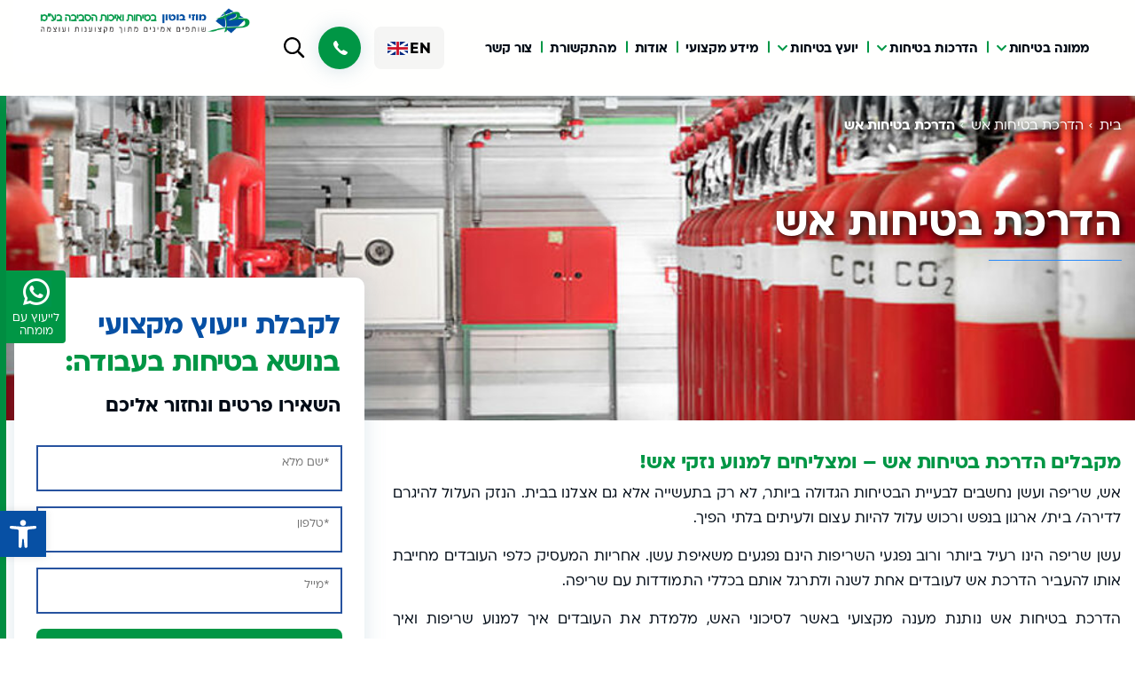

--- FILE ---
content_type: text/html; charset=UTF-8
request_url: https://www.mozi.co.il/%D7%94%D7%93%D7%A8%D7%9B%D7%95%D7%AA-%D7%91%D7%98%D7%99%D7%97%D7%95%D7%AA/%D7%94%D7%93%D7%A8%D7%9B%D7%AA-%D7%91%D7%98%D7%99%D7%97%D7%95%D7%AA-%D7%90%D7%A9/
body_size: 54123
content:
<!doctype html>
<html dir="rtl" lang="he-IL" >
<head><meta charset="UTF-8"><script>if(navigator.userAgent.match(/MSIE|Internet Explorer/i)||navigator.userAgent.match(/Trident\/7\..*?rv:11/i)){var href=document.location.href;if(!href.match(/[?&]nowprocket/)){if(href.indexOf("?")==-1){if(href.indexOf("#")==-1){document.location.href=href+"?nowprocket=1"}else{document.location.href=href.replace("#","?nowprocket=1#")}}else{if(href.indexOf("#")==-1){document.location.href=href+"&nowprocket=1"}else{document.location.href=href.replace("#","&nowprocket=1#")}}}}</script><script>(()=>{class RocketLazyLoadScripts{constructor(){this.v="2.0.4",this.userEvents=["keydown","keyup","mousedown","mouseup","mousemove","mouseover","mouseout","touchmove","touchstart","touchend","touchcancel","wheel","click","dblclick","input"],this.attributeEvents=["onblur","onclick","oncontextmenu","ondblclick","onfocus","onmousedown","onmouseenter","onmouseleave","onmousemove","onmouseout","onmouseover","onmouseup","onmousewheel","onscroll","onsubmit"]}async t(){this.i(),this.o(),/iP(ad|hone)/.test(navigator.userAgent)&&this.h(),this.u(),this.l(this),this.m(),this.k(this),this.p(this),this._(),await Promise.all([this.R(),this.L()]),this.lastBreath=Date.now(),this.S(this),this.P(),this.D(),this.O(),this.M(),await this.C(this.delayedScripts.normal),await this.C(this.delayedScripts.defer),await this.C(this.delayedScripts.async),await this.T(),await this.F(),await this.j(),await this.A(),window.dispatchEvent(new Event("rocket-allScriptsLoaded")),this.everythingLoaded=!0,this.lastTouchEnd&&await new Promise(t=>setTimeout(t,500-Date.now()+this.lastTouchEnd)),this.I(),this.H(),this.U(),this.W()}i(){this.CSPIssue=sessionStorage.getItem("rocketCSPIssue"),document.addEventListener("securitypolicyviolation",t=>{this.CSPIssue||"script-src-elem"!==t.violatedDirective||"data"!==t.blockedURI||(this.CSPIssue=!0,sessionStorage.setItem("rocketCSPIssue",!0))},{isRocket:!0})}o(){window.addEventListener("pageshow",t=>{this.persisted=t.persisted,this.realWindowLoadedFired=!0},{isRocket:!0}),window.addEventListener("pagehide",()=>{this.onFirstUserAction=null},{isRocket:!0})}h(){let t;function e(e){t=e}window.addEventListener("touchstart",e,{isRocket:!0}),window.addEventListener("touchend",function i(o){o.changedTouches[0]&&t.changedTouches[0]&&Math.abs(o.changedTouches[0].pageX-t.changedTouches[0].pageX)<10&&Math.abs(o.changedTouches[0].pageY-t.changedTouches[0].pageY)<10&&o.timeStamp-t.timeStamp<200&&(window.removeEventListener("touchstart",e,{isRocket:!0}),window.removeEventListener("touchend",i,{isRocket:!0}),"INPUT"===o.target.tagName&&"text"===o.target.type||(o.target.dispatchEvent(new TouchEvent("touchend",{target:o.target,bubbles:!0})),o.target.dispatchEvent(new MouseEvent("mouseover",{target:o.target,bubbles:!0})),o.target.dispatchEvent(new PointerEvent("click",{target:o.target,bubbles:!0,cancelable:!0,detail:1,clientX:o.changedTouches[0].clientX,clientY:o.changedTouches[0].clientY})),event.preventDefault()))},{isRocket:!0})}q(t){this.userActionTriggered||("mousemove"!==t.type||this.firstMousemoveIgnored?"keyup"===t.type||"mouseover"===t.type||"mouseout"===t.type||(this.userActionTriggered=!0,this.onFirstUserAction&&this.onFirstUserAction()):this.firstMousemoveIgnored=!0),"click"===t.type&&t.preventDefault(),t.stopPropagation(),t.stopImmediatePropagation(),"touchstart"===this.lastEvent&&"touchend"===t.type&&(this.lastTouchEnd=Date.now()),"click"===t.type&&(this.lastTouchEnd=0),this.lastEvent=t.type,t.composedPath&&t.composedPath()[0].getRootNode()instanceof ShadowRoot&&(t.rocketTarget=t.composedPath()[0]),this.savedUserEvents.push(t)}u(){this.savedUserEvents=[],this.userEventHandler=this.q.bind(this),this.userEvents.forEach(t=>window.addEventListener(t,this.userEventHandler,{passive:!1,isRocket:!0})),document.addEventListener("visibilitychange",this.userEventHandler,{isRocket:!0})}U(){this.userEvents.forEach(t=>window.removeEventListener(t,this.userEventHandler,{passive:!1,isRocket:!0})),document.removeEventListener("visibilitychange",this.userEventHandler,{isRocket:!0}),this.savedUserEvents.forEach(t=>{(t.rocketTarget||t.target).dispatchEvent(new window[t.constructor.name](t.type,t))})}m(){const t="return false",e=Array.from(this.attributeEvents,t=>"data-rocket-"+t),i="["+this.attributeEvents.join("],[")+"]",o="[data-rocket-"+this.attributeEvents.join("],[data-rocket-")+"]",s=(e,i,o)=>{o&&o!==t&&(e.setAttribute("data-rocket-"+i,o),e["rocket"+i]=new Function("event",o),e.setAttribute(i,t))};new MutationObserver(t=>{for(const n of t)"attributes"===n.type&&(n.attributeName.startsWith("data-rocket-")||this.everythingLoaded?n.attributeName.startsWith("data-rocket-")&&this.everythingLoaded&&this.N(n.target,n.attributeName.substring(12)):s(n.target,n.attributeName,n.target.getAttribute(n.attributeName))),"childList"===n.type&&n.addedNodes.forEach(t=>{if(t.nodeType===Node.ELEMENT_NODE)if(this.everythingLoaded)for(const i of[t,...t.querySelectorAll(o)])for(const t of i.getAttributeNames())e.includes(t)&&this.N(i,t.substring(12));else for(const e of[t,...t.querySelectorAll(i)])for(const t of e.getAttributeNames())this.attributeEvents.includes(t)&&s(e,t,e.getAttribute(t))})}).observe(document,{subtree:!0,childList:!0,attributeFilter:[...this.attributeEvents,...e]})}I(){this.attributeEvents.forEach(t=>{document.querySelectorAll("[data-rocket-"+t+"]").forEach(e=>{this.N(e,t)})})}N(t,e){const i=t.getAttribute("data-rocket-"+e);i&&(t.setAttribute(e,i),t.removeAttribute("data-rocket-"+e))}k(t){Object.defineProperty(HTMLElement.prototype,"onclick",{get(){return this.rocketonclick||null},set(e){this.rocketonclick=e,this.setAttribute(t.everythingLoaded?"onclick":"data-rocket-onclick","this.rocketonclick(event)")}})}S(t){function e(e,i){let o=e[i];e[i]=null,Object.defineProperty(e,i,{get:()=>o,set(s){t.everythingLoaded?o=s:e["rocket"+i]=o=s}})}e(document,"onreadystatechange"),e(window,"onload"),e(window,"onpageshow");try{Object.defineProperty(document,"readyState",{get:()=>t.rocketReadyState,set(e){t.rocketReadyState=e},configurable:!0}),document.readyState="loading"}catch(t){console.log("WPRocket DJE readyState conflict, bypassing")}}l(t){this.originalAddEventListener=EventTarget.prototype.addEventListener,this.originalRemoveEventListener=EventTarget.prototype.removeEventListener,this.savedEventListeners=[],EventTarget.prototype.addEventListener=function(e,i,o){o&&o.isRocket||!t.B(e,this)&&!t.userEvents.includes(e)||t.B(e,this)&&!t.userActionTriggered||e.startsWith("rocket-")||t.everythingLoaded?t.originalAddEventListener.call(this,e,i,o):(t.savedEventListeners.push({target:this,remove:!1,type:e,func:i,options:o}),"mouseenter"!==e&&"mouseleave"!==e||t.originalAddEventListener.call(this,e,t.savedUserEvents.push,o))},EventTarget.prototype.removeEventListener=function(e,i,o){o&&o.isRocket||!t.B(e,this)&&!t.userEvents.includes(e)||t.B(e,this)&&!t.userActionTriggered||e.startsWith("rocket-")||t.everythingLoaded?t.originalRemoveEventListener.call(this,e,i,o):t.savedEventListeners.push({target:this,remove:!0,type:e,func:i,options:o})}}J(t,e){this.savedEventListeners=this.savedEventListeners.filter(i=>{let o=i.type,s=i.target||window;return e!==o||t!==s||(this.B(o,s)&&(i.type="rocket-"+o),this.$(i),!1)})}H(){EventTarget.prototype.addEventListener=this.originalAddEventListener,EventTarget.prototype.removeEventListener=this.originalRemoveEventListener,this.savedEventListeners.forEach(t=>this.$(t))}$(t){t.remove?this.originalRemoveEventListener.call(t.target,t.type,t.func,t.options):this.originalAddEventListener.call(t.target,t.type,t.func,t.options)}p(t){let e;function i(e){return t.everythingLoaded?e:e.split(" ").map(t=>"load"===t||t.startsWith("load.")?"rocket-jquery-load":t).join(" ")}function o(o){function s(e){const s=o.fn[e];o.fn[e]=o.fn.init.prototype[e]=function(){return this[0]===window&&t.userActionTriggered&&("string"==typeof arguments[0]||arguments[0]instanceof String?arguments[0]=i(arguments[0]):"object"==typeof arguments[0]&&Object.keys(arguments[0]).forEach(t=>{const e=arguments[0][t];delete arguments[0][t],arguments[0][i(t)]=e})),s.apply(this,arguments),this}}if(o&&o.fn&&!t.allJQueries.includes(o)){const e={DOMContentLoaded:[],"rocket-DOMContentLoaded":[]};for(const t in e)document.addEventListener(t,()=>{e[t].forEach(t=>t())},{isRocket:!0});o.fn.ready=o.fn.init.prototype.ready=function(i){function s(){parseInt(o.fn.jquery)>2?setTimeout(()=>i.bind(document)(o)):i.bind(document)(o)}return"function"==typeof i&&(t.realDomReadyFired?!t.userActionTriggered||t.fauxDomReadyFired?s():e["rocket-DOMContentLoaded"].push(s):e.DOMContentLoaded.push(s)),o([])},s("on"),s("one"),s("off"),t.allJQueries.push(o)}e=o}t.allJQueries=[],o(window.jQuery),Object.defineProperty(window,"jQuery",{get:()=>e,set(t){o(t)}})}P(){const t=new Map;document.write=document.writeln=function(e){const i=document.currentScript,o=document.createRange(),s=i.parentElement;let n=t.get(i);void 0===n&&(n=i.nextSibling,t.set(i,n));const c=document.createDocumentFragment();o.setStart(c,0),c.appendChild(o.createContextualFragment(e)),s.insertBefore(c,n)}}async R(){return new Promise(t=>{this.userActionTriggered?t():this.onFirstUserAction=t})}async L(){return new Promise(t=>{document.addEventListener("DOMContentLoaded",()=>{this.realDomReadyFired=!0,t()},{isRocket:!0})})}async j(){return this.realWindowLoadedFired?Promise.resolve():new Promise(t=>{window.addEventListener("load",t,{isRocket:!0})})}M(){this.pendingScripts=[];this.scriptsMutationObserver=new MutationObserver(t=>{for(const e of t)e.addedNodes.forEach(t=>{"SCRIPT"!==t.tagName||t.noModule||t.isWPRocket||this.pendingScripts.push({script:t,promise:new Promise(e=>{const i=()=>{const i=this.pendingScripts.findIndex(e=>e.script===t);i>=0&&this.pendingScripts.splice(i,1),e()};t.addEventListener("load",i,{isRocket:!0}),t.addEventListener("error",i,{isRocket:!0}),setTimeout(i,1e3)})})})}),this.scriptsMutationObserver.observe(document,{childList:!0,subtree:!0})}async F(){await this.X(),this.pendingScripts.length?(await this.pendingScripts[0].promise,await this.F()):this.scriptsMutationObserver.disconnect()}D(){this.delayedScripts={normal:[],async:[],defer:[]},document.querySelectorAll("script[type$=rocketlazyloadscript]").forEach(t=>{t.hasAttribute("data-rocket-src")?t.hasAttribute("async")&&!1!==t.async?this.delayedScripts.async.push(t):t.hasAttribute("defer")&&!1!==t.defer||"module"===t.getAttribute("data-rocket-type")?this.delayedScripts.defer.push(t):this.delayedScripts.normal.push(t):this.delayedScripts.normal.push(t)})}async _(){await this.L();let t=[];document.querySelectorAll("script[type$=rocketlazyloadscript][data-rocket-src]").forEach(e=>{let i=e.getAttribute("data-rocket-src");if(i&&!i.startsWith("data:")){i.startsWith("//")&&(i=location.protocol+i);try{const o=new URL(i).origin;o!==location.origin&&t.push({src:o,crossOrigin:e.crossOrigin||"module"===e.getAttribute("data-rocket-type")})}catch(t){}}}),t=[...new Map(t.map(t=>[JSON.stringify(t),t])).values()],this.Y(t,"preconnect")}async G(t){if(await this.K(),!0!==t.noModule||!("noModule"in HTMLScriptElement.prototype))return new Promise(e=>{let i;function o(){(i||t).setAttribute("data-rocket-status","executed"),e()}try{if(navigator.userAgent.includes("Firefox/")||""===navigator.vendor||this.CSPIssue)i=document.createElement("script"),[...t.attributes].forEach(t=>{let e=t.nodeName;"type"!==e&&("data-rocket-type"===e&&(e="type"),"data-rocket-src"===e&&(e="src"),i.setAttribute(e,t.nodeValue))}),t.text&&(i.text=t.text),t.nonce&&(i.nonce=t.nonce),i.hasAttribute("src")?(i.addEventListener("load",o,{isRocket:!0}),i.addEventListener("error",()=>{i.setAttribute("data-rocket-status","failed-network"),e()},{isRocket:!0}),setTimeout(()=>{i.isConnected||e()},1)):(i.text=t.text,o()),i.isWPRocket=!0,t.parentNode.replaceChild(i,t);else{const i=t.getAttribute("data-rocket-type"),s=t.getAttribute("data-rocket-src");i?(t.type=i,t.removeAttribute("data-rocket-type")):t.removeAttribute("type"),t.addEventListener("load",o,{isRocket:!0}),t.addEventListener("error",i=>{this.CSPIssue&&i.target.src.startsWith("data:")?(console.log("WPRocket: CSP fallback activated"),t.removeAttribute("src"),this.G(t).then(e)):(t.setAttribute("data-rocket-status","failed-network"),e())},{isRocket:!0}),s?(t.fetchPriority="high",t.removeAttribute("data-rocket-src"),t.src=s):t.src="data:text/javascript;base64,"+window.btoa(unescape(encodeURIComponent(t.text)))}}catch(i){t.setAttribute("data-rocket-status","failed-transform"),e()}});t.setAttribute("data-rocket-status","skipped")}async C(t){const e=t.shift();return e?(e.isConnected&&await this.G(e),this.C(t)):Promise.resolve()}O(){this.Y([...this.delayedScripts.normal,...this.delayedScripts.defer,...this.delayedScripts.async],"preload")}Y(t,e){this.trash=this.trash||[];let i=!0;var o=document.createDocumentFragment();t.forEach(t=>{const s=t.getAttribute&&t.getAttribute("data-rocket-src")||t.src;if(s&&!s.startsWith("data:")){const n=document.createElement("link");n.href=s,n.rel=e,"preconnect"!==e&&(n.as="script",n.fetchPriority=i?"high":"low"),t.getAttribute&&"module"===t.getAttribute("data-rocket-type")&&(n.crossOrigin=!0),t.crossOrigin&&(n.crossOrigin=t.crossOrigin),t.integrity&&(n.integrity=t.integrity),t.nonce&&(n.nonce=t.nonce),o.appendChild(n),this.trash.push(n),i=!1}}),document.head.appendChild(o)}W(){this.trash.forEach(t=>t.remove())}async T(){try{document.readyState="interactive"}catch(t){}this.fauxDomReadyFired=!0;try{await this.K(),this.J(document,"readystatechange"),document.dispatchEvent(new Event("rocket-readystatechange")),await this.K(),document.rocketonreadystatechange&&document.rocketonreadystatechange(),await this.K(),this.J(document,"DOMContentLoaded"),document.dispatchEvent(new Event("rocket-DOMContentLoaded")),await this.K(),this.J(window,"DOMContentLoaded"),window.dispatchEvent(new Event("rocket-DOMContentLoaded"))}catch(t){console.error(t)}}async A(){try{document.readyState="complete"}catch(t){}try{await this.K(),this.J(document,"readystatechange"),document.dispatchEvent(new Event("rocket-readystatechange")),await this.K(),document.rocketonreadystatechange&&document.rocketonreadystatechange(),await this.K(),this.J(window,"load"),window.dispatchEvent(new Event("rocket-load")),await this.K(),window.rocketonload&&window.rocketonload(),await this.K(),this.allJQueries.forEach(t=>t(window).trigger("rocket-jquery-load")),await this.K(),this.J(window,"pageshow");const t=new Event("rocket-pageshow");t.persisted=this.persisted,window.dispatchEvent(t),await this.K(),window.rocketonpageshow&&window.rocketonpageshow({persisted:this.persisted})}catch(t){console.error(t)}}async K(){Date.now()-this.lastBreath>45&&(await this.X(),this.lastBreath=Date.now())}async X(){return document.hidden?new Promise(t=>setTimeout(t)):new Promise(t=>requestAnimationFrame(t))}B(t,e){return e===document&&"readystatechange"===t||(e===document&&"DOMContentLoaded"===t||(e===window&&"DOMContentLoaded"===t||(e===window&&"load"===t||e===window&&"pageshow"===t)))}static run(){(new RocketLazyLoadScripts).t()}}RocketLazyLoadScripts.run()})();</script>
    
    <meta name="viewport" content="width=device-width, initial-scale=1">
    <link rel="profile" href="https://gmpg.org/xfn/11">

    <meta name='robots' content='index, follow, max-image-preview:large, max-snippet:-1, max-video-preview:-1' />

            <script data-no-defer="1" data-ezscrex="false" data-cfasync="false" data-pagespeed-no-defer data-cookieconsent="ignore">
                var ctPublicFunctions = {"_ajax_nonce":"5cd484711d","_rest_nonce":"b299facc93","_ajax_url":"\/wp-admin\/admin-ajax.php","_rest_url":"https:\/\/www.mozi.co.il\/wp-json\/","data__cookies_type":"none","data__ajax_type":"rest","data__bot_detector_enabled":"1","data__frontend_data_log_enabled":1,"cookiePrefix":"","wprocket_detected":true,"host_url":"www.mozi.co.il","text__ee_click_to_select":"Click to select the whole data","text__ee_original_email":"The complete one is","text__ee_got_it":"Got it","text__ee_blocked":"Blocked","text__ee_cannot_connect":"Cannot connect","text__ee_cannot_decode":"Can not decode email. Unknown reason","text__ee_email_decoder":"CleanTalk email decoder","text__ee_wait_for_decoding":"The magic is on the way!","text__ee_decoding_process":"Please wait a few seconds while we decode the contact data."}
            </script>
        
            <script data-no-defer="1" data-ezscrex="false" data-cfasync="false" data-pagespeed-no-defer data-cookieconsent="ignore">
                var ctPublic = {"_ajax_nonce":"5cd484711d","settings__forms__check_internal":"0","settings__forms__check_external":"0","settings__forms__force_protection":0,"settings__forms__search_test":"1","settings__data__bot_detector_enabled":"1","settings__sfw__anti_crawler":0,"blog_home":"https:\/\/www.mozi.co.il\/","pixel__setting":"3","pixel__enabled":true,"pixel__url":null,"data__email_check_before_post":"1","data__email_check_exist_post":"0","data__cookies_type":"none","data__key_is_ok":true,"data__visible_fields_required":true,"wl_brandname":"Anti-Spam by CleanTalk","wl_brandname_short":"CleanTalk","ct_checkjs_key":"ea930e0eb169000bcc6d966a96d1986ce9d2322170c9454f86140c2569be6927","emailEncoderPassKey":"d99b8efca896a062e73691b9cc29a5ee","bot_detector_forms_excluded":"W10=","advancedCacheExists":true,"varnishCacheExists":false,"wc_ajax_add_to_cart":false}
            </script>
        
<!-- Google Tag Manager for WordPress by gtm4wp.com -->
<script data-cfasync="false" data-pagespeed-no-defer>
	var gtm4wp_datalayer_name = "dataLayer";
	var dataLayer = dataLayer || [];
</script>
<!-- End Google Tag Manager for WordPress by gtm4wp.com -->
		<!-- Meta Tag Manager -->
		<meta name="facebook-domain-verification" content="8kyam4vnbjs0hhqqp8g0o0w3fptiie" />
		<!-- / Meta Tag Manager -->

	<!-- This site is optimized with the Yoast SEO plugin v26.4 - https://yoast.com/wordpress/plugins/seo/ -->
	<title>הדרכת בטיחות אש - מוזי בוטון</title>
<link data-rocket-prefetch href="https://www.virtualspirits.com" rel="dns-prefetch">
<link data-rocket-prefetch href="https://cdn.taboola.com" rel="dns-prefetch">
<link data-rocket-prefetch href="https://scripts.clarity.ms" rel="dns-prefetch">
<link data-rocket-prefetch href="https://fd.cleantalk.org" rel="dns-prefetch">
<link data-rocket-prefetch href="https://wave.outbrain.com" rel="dns-prefetch">
<link data-rocket-prefetch href="https://www.googletagmanager.com" rel="dns-prefetch">
<link data-rocket-prefetch href="https://www.clarity.ms" rel="dns-prefetch">
<link data-rocket-prefetch href="https://amplify.outbrain.com" rel="dns-prefetch">
<link data-rocket-prefetch href="https://connect.facebook.net" rel="dns-prefetch">
<link data-rocket-prefetch href="https://snap.licdn.com" rel="dns-prefetch">
<link data-rocket-prefetch href="https://www.google-analytics.com" rel="dns-prefetch">
<link data-rocket-prefetch href="https://cdnjs.cloudflare.com" rel="dns-prefetch">
<link data-rocket-prefetch href="https://www.clickcease.com" rel="dns-prefetch">
<link data-rocket-prefetch href="https://googleads.g.doubleclick.net" rel="dns-prefetch">
<link data-rocket-prefetch href="https://s3.eu-central-1.amazonaws.com" rel="dns-prefetch">
<link data-rocket-prefetch href="" rel="dns-prefetch">
<link crossorigin data-rocket-preload as="font" href="https://cdnjs.cloudflare.com/ajax/libs/font-awesome/5.15.2/webfonts/fa-brands-400.woff2" rel="preload">
<link crossorigin data-rocket-preload as="font" href="https://cdnjs.cloudflare.com/ajax/libs/font-awesome/5.15.2/webfonts/fa-solid-900.woff2" rel="preload">
<link crossorigin data-rocket-preload as="font" href="https://www.mozi.co.il/wp-content/themes/mozi-buton/fonts/fontawesome-pro/webfonts/pro-fa-brands-400-5.0.0.woff2" rel="preload">
<link crossorigin data-rocket-preload as="font" href="https://www.mozi.co.il/wp-content/themes/mozi-buton/fonts/fontawesome-pro/webfonts/pro-fa-brands-400-5.8.2.woff2" rel="preload">
<link crossorigin data-rocket-preload as="font" href="https://www.mozi.co.il/wp-content/themes/mozi-buton/fonts/fontawesome-pro/webfonts/pro-fa-solid-900-5.0.0.woff2" rel="preload">
<link crossorigin data-rocket-preload as="font" href="https://www.mozi.co.il/wp-content/themes/mozi-buton/fonts/ploni-bold-aaa.otf" rel="preload">
<link crossorigin data-rocket-preload as="font" href="https://www.mozi.co.il/wp-content/themes/mozi-buton/fonts/ploni-regular-aaa.otf" rel="preload">
<style id="wpr-usedcss">img:is([sizes=auto i],[sizes^="auto," i]){contain-intrinsic-size:3000px 1500px}:where(.wp-block-button__link){border-radius:9999px;box-shadow:none;padding:calc(.667em + 2px) calc(1.333em + 2px);text-decoration:none}:root :where(.wp-block-button .wp-block-button__link.is-style-outline),:root :where(.wp-block-button.is-style-outline>.wp-block-button__link){border:2px solid;padding:.667em 1.333em}:root :where(.wp-block-button .wp-block-button__link.is-style-outline:not(.has-text-color)),:root :where(.wp-block-button.is-style-outline>.wp-block-button__link:not(.has-text-color)){color:currentColor}:root :where(.wp-block-button .wp-block-button__link.is-style-outline:not(.has-background)),:root :where(.wp-block-button.is-style-outline>.wp-block-button__link:not(.has-background)){background-color:initial;background-image:none}:where(.wp-block-calendar table:not(.has-background) th){background:#ddd}:where(.wp-block-columns){margin-bottom:1.75em}:where(.wp-block-columns.has-background){padding:1.25em 2.375em}:where(.wp-block-post-comments input[type=submit]){border:none}:where(.wp-block-cover-image:not(.has-text-color)),:where(.wp-block-cover:not(.has-text-color)){color:#fff}:where(.wp-block-cover-image.is-light:not(.has-text-color)),:where(.wp-block-cover.is-light:not(.has-text-color)){color:#000}:root :where(.wp-block-cover h1:not(.has-text-color)),:root :where(.wp-block-cover h2:not(.has-text-color)),:root :where(.wp-block-cover h3:not(.has-text-color)),:root :where(.wp-block-cover h4:not(.has-text-color)),:root :where(.wp-block-cover h5:not(.has-text-color)),:root :where(.wp-block-cover h6:not(.has-text-color)),:root :where(.wp-block-cover p:not(.has-text-color)){color:inherit}:where(.wp-block-file){margin-bottom:1.5em}:where(.wp-block-file__button){border-radius:2em;display:inline-block;padding:.5em 1em}:where(.wp-block-file__button):is(a):active,:where(.wp-block-file__button):is(a):focus,:where(.wp-block-file__button):is(a):hover,:where(.wp-block-file__button):is(a):visited{box-shadow:none;color:#fff;opacity:.85;text-decoration:none}.wp-block-group{box-sizing:border-box}:where(.wp-block-group.wp-block-group-is-layout-constrained){position:relative}:root :where(.wp-block-image.is-style-rounded img,.wp-block-image .is-style-rounded img){border-radius:9999px}:where(.wp-block-latest-comments:not([style*=line-height] .wp-block-latest-comments__comment)){line-height:1.1}:where(.wp-block-latest-comments:not([style*=line-height] .wp-block-latest-comments__comment-excerpt p)){line-height:1.8}:root :where(.wp-block-latest-posts.is-grid){padding:0}:root :where(.wp-block-latest-posts.wp-block-latest-posts__list){padding-right:0}ul{box-sizing:border-box}:root :where(.wp-block-list.has-background){padding:1.25em 2.375em}:where(.wp-block-navigation.has-background .wp-block-navigation-item a:not(.wp-element-button)),:where(.wp-block-navigation.has-background .wp-block-navigation-submenu a:not(.wp-element-button)){padding:.5em 1em}:where(.wp-block-navigation .wp-block-navigation__submenu-container .wp-block-navigation-item a:not(.wp-element-button)),:where(.wp-block-navigation .wp-block-navigation__submenu-container .wp-block-navigation-submenu a:not(.wp-element-button)),:where(.wp-block-navigation .wp-block-navigation__submenu-container .wp-block-navigation-submenu button.wp-block-navigation-item__content),:where(.wp-block-navigation .wp-block-navigation__submenu-container .wp-block-pages-list__item button.wp-block-navigation-item__content){padding:.5em 1em}:root :where(p.has-background){padding:1.25em 2.375em}:where(p.has-text-color:not(.has-link-color)) a{color:inherit}:where(.wp-block-post-comments-form) input:not([type=submit]),:where(.wp-block-post-comments-form) textarea{border:1px solid #949494;font-family:inherit;font-size:1em}:where(.wp-block-post-comments-form) input:where(:not([type=submit]):not([type=checkbox])),:where(.wp-block-post-comments-form) textarea{padding:calc(.667em + 2px)}:where(.wp-block-post-excerpt){box-sizing:border-box;margin-bottom:var(--wp--style--block-gap);margin-top:var(--wp--style--block-gap)}:where(.wp-block-preformatted.has-background){padding:1.25em 2.375em}:where(.wp-block-search__button){border:1px solid #ccc;padding:6px 10px}:where(.wp-block-search__input){font-family:inherit;font-size:inherit;font-style:inherit;font-weight:inherit;letter-spacing:inherit;line-height:inherit;text-transform:inherit}:where(.wp-block-search__button-inside .wp-block-search__inside-wrapper){border:1px solid #949494;box-sizing:border-box;padding:4px}:where(.wp-block-search__button-inside .wp-block-search__inside-wrapper) .wp-block-search__input{border:none;border-radius:0;padding:0 4px}:where(.wp-block-search__button-inside .wp-block-search__inside-wrapper) .wp-block-search__input:focus{outline:0}:where(.wp-block-search__button-inside .wp-block-search__inside-wrapper) :where(.wp-block-search__button){padding:4px 8px}:root :where(.wp-block-separator.is-style-dots){height:auto;line-height:1;text-align:center}:root :where(.wp-block-separator.is-style-dots):before{color:currentColor;content:"···";font-family:serif;font-size:1.5em;letter-spacing:2em;padding-left:2em}:root :where(.wp-block-site-logo.is-style-rounded){border-radius:9999px}:where(.wp-block-social-links:not(.is-style-logos-only)) .wp-social-link{background-color:#f0f0f0;color:#444}:where(.wp-block-social-links:not(.is-style-logos-only)) .wp-social-link-amazon{background-color:#f90;color:#fff}:where(.wp-block-social-links:not(.is-style-logos-only)) .wp-social-link-bandcamp{background-color:#1ea0c3;color:#fff}:where(.wp-block-social-links:not(.is-style-logos-only)) .wp-social-link-behance{background-color:#0757fe;color:#fff}:where(.wp-block-social-links:not(.is-style-logos-only)) .wp-social-link-bluesky{background-color:#0a7aff;color:#fff}:where(.wp-block-social-links:not(.is-style-logos-only)) .wp-social-link-codepen{background-color:#1e1f26;color:#fff}:where(.wp-block-social-links:not(.is-style-logos-only)) .wp-social-link-deviantart{background-color:#02e49b;color:#fff}:where(.wp-block-social-links:not(.is-style-logos-only)) .wp-social-link-discord{background-color:#5865f2;color:#fff}:where(.wp-block-social-links:not(.is-style-logos-only)) .wp-social-link-dribbble{background-color:#e94c89;color:#fff}:where(.wp-block-social-links:not(.is-style-logos-only)) .wp-social-link-dropbox{background-color:#4280ff;color:#fff}:where(.wp-block-social-links:not(.is-style-logos-only)) .wp-social-link-etsy{background-color:#f45800;color:#fff}:where(.wp-block-social-links:not(.is-style-logos-only)) .wp-social-link-facebook{background-color:#0866ff;color:#fff}:where(.wp-block-social-links:not(.is-style-logos-only)) .wp-social-link-fivehundredpx{background-color:#000;color:#fff}:where(.wp-block-social-links:not(.is-style-logos-only)) .wp-social-link-flickr{background-color:#0461dd;color:#fff}:where(.wp-block-social-links:not(.is-style-logos-only)) .wp-social-link-foursquare{background-color:#e65678;color:#fff}:where(.wp-block-social-links:not(.is-style-logos-only)) .wp-social-link-github{background-color:#24292d;color:#fff}:where(.wp-block-social-links:not(.is-style-logos-only)) .wp-social-link-goodreads{background-color:#eceadd;color:#382110}:where(.wp-block-social-links:not(.is-style-logos-only)) .wp-social-link-google{background-color:#ea4434;color:#fff}:where(.wp-block-social-links:not(.is-style-logos-only)) .wp-social-link-gravatar{background-color:#1d4fc4;color:#fff}:where(.wp-block-social-links:not(.is-style-logos-only)) .wp-social-link-instagram{background-color:#f00075;color:#fff}:where(.wp-block-social-links:not(.is-style-logos-only)) .wp-social-link-lastfm{background-color:#e21b24;color:#fff}:where(.wp-block-social-links:not(.is-style-logos-only)) .wp-social-link-linkedin{background-color:#0d66c2;color:#fff}:where(.wp-block-social-links:not(.is-style-logos-only)) .wp-social-link-mastodon{background-color:#3288d4;color:#fff}:where(.wp-block-social-links:not(.is-style-logos-only)) .wp-social-link-medium{background-color:#000;color:#fff}:where(.wp-block-social-links:not(.is-style-logos-only)) .wp-social-link-meetup{background-color:#f6405f;color:#fff}:where(.wp-block-social-links:not(.is-style-logos-only)) .wp-social-link-patreon{background-color:#000;color:#fff}:where(.wp-block-social-links:not(.is-style-logos-only)) .wp-social-link-pinterest{background-color:#e60122;color:#fff}:where(.wp-block-social-links:not(.is-style-logos-only)) .wp-social-link-pocket{background-color:#ef4155;color:#fff}:where(.wp-block-social-links:not(.is-style-logos-only)) .wp-social-link-reddit{background-color:#ff4500;color:#fff}:where(.wp-block-social-links:not(.is-style-logos-only)) .wp-social-link-skype{background-color:#0478d7;color:#fff}:where(.wp-block-social-links:not(.is-style-logos-only)) .wp-social-link-snapchat{background-color:#fefc00;color:#fff;stroke:#000}:where(.wp-block-social-links:not(.is-style-logos-only)) .wp-social-link-soundcloud{background-color:#ff5600;color:#fff}:where(.wp-block-social-links:not(.is-style-logos-only)) .wp-social-link-spotify{background-color:#1bd760;color:#fff}:where(.wp-block-social-links:not(.is-style-logos-only)) .wp-social-link-telegram{background-color:#2aabee;color:#fff}:where(.wp-block-social-links:not(.is-style-logos-only)) .wp-social-link-threads{background-color:#000;color:#fff}:where(.wp-block-social-links:not(.is-style-logos-only)) .wp-social-link-tiktok{background-color:#000;color:#fff}:where(.wp-block-social-links:not(.is-style-logos-only)) .wp-social-link-tumblr{background-color:#011835;color:#fff}:where(.wp-block-social-links:not(.is-style-logos-only)) .wp-social-link-twitch{background-color:#6440a4;color:#fff}:where(.wp-block-social-links:not(.is-style-logos-only)) .wp-social-link-twitter{background-color:#1da1f2;color:#fff}:where(.wp-block-social-links:not(.is-style-logos-only)) .wp-social-link-vimeo{background-color:#1eb7ea;color:#fff}:where(.wp-block-social-links:not(.is-style-logos-only)) .wp-social-link-vk{background-color:#4680c2;color:#fff}:where(.wp-block-social-links:not(.is-style-logos-only)) .wp-social-link-wordpress{background-color:#3499cd;color:#fff}:where(.wp-block-social-links:not(.is-style-logos-only)) .wp-social-link-whatsapp{background-color:#25d366;color:#fff}:where(.wp-block-social-links:not(.is-style-logos-only)) .wp-social-link-x{background-color:#000;color:#fff}:where(.wp-block-social-links:not(.is-style-logos-only)) .wp-social-link-yelp{background-color:#d32422;color:#fff}:where(.wp-block-social-links:not(.is-style-logos-only)) .wp-social-link-youtube{background-color:red;color:#fff}:where(.wp-block-social-links.is-style-logos-only) .wp-social-link{background:0 0}:where(.wp-block-social-links.is-style-logos-only) .wp-social-link svg{height:1.25em;width:1.25em}:where(.wp-block-social-links.is-style-logos-only) .wp-social-link-amazon{color:#f90}:where(.wp-block-social-links.is-style-logos-only) .wp-social-link-bandcamp{color:#1ea0c3}:where(.wp-block-social-links.is-style-logos-only) .wp-social-link-behance{color:#0757fe}:where(.wp-block-social-links.is-style-logos-only) .wp-social-link-bluesky{color:#0a7aff}:where(.wp-block-social-links.is-style-logos-only) .wp-social-link-codepen{color:#1e1f26}:where(.wp-block-social-links.is-style-logos-only) .wp-social-link-deviantart{color:#02e49b}:where(.wp-block-social-links.is-style-logos-only) .wp-social-link-discord{color:#5865f2}:where(.wp-block-social-links.is-style-logos-only) .wp-social-link-dribbble{color:#e94c89}:where(.wp-block-social-links.is-style-logos-only) .wp-social-link-dropbox{color:#4280ff}:where(.wp-block-social-links.is-style-logos-only) .wp-social-link-etsy{color:#f45800}:where(.wp-block-social-links.is-style-logos-only) .wp-social-link-facebook{color:#0866ff}:where(.wp-block-social-links.is-style-logos-only) .wp-social-link-fivehundredpx{color:#000}:where(.wp-block-social-links.is-style-logos-only) .wp-social-link-flickr{color:#0461dd}:where(.wp-block-social-links.is-style-logos-only) .wp-social-link-foursquare{color:#e65678}:where(.wp-block-social-links.is-style-logos-only) .wp-social-link-github{color:#24292d}:where(.wp-block-social-links.is-style-logos-only) .wp-social-link-goodreads{color:#382110}:where(.wp-block-social-links.is-style-logos-only) .wp-social-link-google{color:#ea4434}:where(.wp-block-social-links.is-style-logos-only) .wp-social-link-gravatar{color:#1d4fc4}:where(.wp-block-social-links.is-style-logos-only) .wp-social-link-instagram{color:#f00075}:where(.wp-block-social-links.is-style-logos-only) .wp-social-link-lastfm{color:#e21b24}:where(.wp-block-social-links.is-style-logos-only) .wp-social-link-linkedin{color:#0d66c2}:where(.wp-block-social-links.is-style-logos-only) .wp-social-link-mastodon{color:#3288d4}:where(.wp-block-social-links.is-style-logos-only) .wp-social-link-medium{color:#000}:where(.wp-block-social-links.is-style-logos-only) .wp-social-link-meetup{color:#f6405f}:where(.wp-block-social-links.is-style-logos-only) .wp-social-link-patreon{color:#000}:where(.wp-block-social-links.is-style-logos-only) .wp-social-link-pinterest{color:#e60122}:where(.wp-block-social-links.is-style-logos-only) .wp-social-link-pocket{color:#ef4155}:where(.wp-block-social-links.is-style-logos-only) .wp-social-link-reddit{color:#ff4500}:where(.wp-block-social-links.is-style-logos-only) .wp-social-link-skype{color:#0478d7}:where(.wp-block-social-links.is-style-logos-only) .wp-social-link-snapchat{color:#fff;stroke:#000}:where(.wp-block-social-links.is-style-logos-only) .wp-social-link-soundcloud{color:#ff5600}:where(.wp-block-social-links.is-style-logos-only) .wp-social-link-spotify{color:#1bd760}:where(.wp-block-social-links.is-style-logos-only) .wp-social-link-telegram{color:#2aabee}:where(.wp-block-social-links.is-style-logos-only) .wp-social-link-threads{color:#000}:where(.wp-block-social-links.is-style-logos-only) .wp-social-link-tiktok{color:#000}:where(.wp-block-social-links.is-style-logos-only) .wp-social-link-tumblr{color:#011835}:where(.wp-block-social-links.is-style-logos-only) .wp-social-link-twitch{color:#6440a4}:where(.wp-block-social-links.is-style-logos-only) .wp-social-link-twitter{color:#1da1f2}:where(.wp-block-social-links.is-style-logos-only) .wp-social-link-vimeo{color:#1eb7ea}:where(.wp-block-social-links.is-style-logos-only) .wp-social-link-vk{color:#4680c2}:where(.wp-block-social-links.is-style-logos-only) .wp-social-link-whatsapp{color:#25d366}:where(.wp-block-social-links.is-style-logos-only) .wp-social-link-wordpress{color:#3499cd}:where(.wp-block-social-links.is-style-logos-only) .wp-social-link-x{color:#000}:where(.wp-block-social-links.is-style-logos-only) .wp-social-link-yelp{color:#d32422}:where(.wp-block-social-links.is-style-logos-only) .wp-social-link-youtube{color:red}:root :where(.wp-block-social-links .wp-social-link a){padding:.25em}:root :where(.wp-block-social-links.is-style-logos-only .wp-social-link a){padding:0}:root :where(.wp-block-social-links.is-style-pill-shape .wp-social-link a){padding-left:.6666666667em;padding-right:.6666666667em}:root :where(.wp-block-tag-cloud.is-style-outline){display:flex;flex-wrap:wrap;gap:1ch}:root :where(.wp-block-tag-cloud.is-style-outline a){border:1px solid;font-size:unset!important;margin-left:0;padding:1ch 2ch;text-decoration:none!important}:root :where(.wp-block-table-of-contents){box-sizing:border-box}:where(.wp-block-term-description){box-sizing:border-box;margin-bottom:var(--wp--style--block-gap);margin-top:var(--wp--style--block-gap)}:where(pre.wp-block-verse){font-family:inherit}:root{--wp--preset--font-size--normal:16px;--wp--preset--font-size--huge:42px}html :where(.has-border-color){border-style:solid}html :where([style*=border-top-color]){border-top-style:solid}html :where([style*=border-right-color]){border-left-style:solid}html :where([style*=border-bottom-color]){border-bottom-style:solid}html :where([style*=border-left-color]){border-right-style:solid}html :where([style*=border-width]){border-style:solid}html :where([style*=border-top-width]){border-top-style:solid}html :where([style*=border-right-width]){border-left-style:solid}html :where([style*=border-bottom-width]){border-bottom-style:solid}html :where([style*=border-left-width]){border-right-style:solid}html :where(img[class*=wp-image-]){height:auto;max-width:100%}:where(figure){margin:0 0 1em}html :where(.is-position-sticky){--wp-admin--admin-bar--position-offset:var(--wp-admin--admin-bar--height,0px)}@media screen and (max-width:600px){html :where(.is-position-sticky){--wp-admin--admin-bar--position-offset:0px}}:root{--wp--preset--aspect-ratio--square:1;--wp--preset--aspect-ratio--4-3:4/3;--wp--preset--aspect-ratio--3-4:3/4;--wp--preset--aspect-ratio--3-2:3/2;--wp--preset--aspect-ratio--2-3:2/3;--wp--preset--aspect-ratio--16-9:16/9;--wp--preset--aspect-ratio--9-16:9/16;--wp--preset--color--black:#000000;--wp--preset--color--cyan-bluish-gray:#abb8c3;--wp--preset--color--white:#ffffff;--wp--preset--color--pale-pink:#f78da7;--wp--preset--color--vivid-red:#cf2e2e;--wp--preset--color--luminous-vivid-orange:#ff6900;--wp--preset--color--luminous-vivid-amber:#fcb900;--wp--preset--color--light-green-cyan:#7bdcb5;--wp--preset--color--vivid-green-cyan:#00d084;--wp--preset--color--pale-cyan-blue:#8ed1fc;--wp--preset--color--vivid-cyan-blue:#0693e3;--wp--preset--color--vivid-purple:#9b51e0;--wp--preset--gradient--vivid-cyan-blue-to-vivid-purple:linear-gradient(135deg,rgba(6, 147, 227, 1) 0%,rgb(155, 81, 224) 100%);--wp--preset--gradient--light-green-cyan-to-vivid-green-cyan:linear-gradient(135deg,rgb(122, 220, 180) 0%,rgb(0, 208, 130) 100%);--wp--preset--gradient--luminous-vivid-amber-to-luminous-vivid-orange:linear-gradient(135deg,rgba(252, 185, 0, 1) 0%,rgba(255, 105, 0, 1) 100%);--wp--preset--gradient--luminous-vivid-orange-to-vivid-red:linear-gradient(135deg,rgba(255, 105, 0, 1) 0%,rgb(207, 46, 46) 100%);--wp--preset--gradient--very-light-gray-to-cyan-bluish-gray:linear-gradient(135deg,rgb(238, 238, 238) 0%,rgb(169, 184, 195) 100%);--wp--preset--gradient--cool-to-warm-spectrum:linear-gradient(135deg,rgb(74, 234, 220) 0%,rgb(151, 120, 209) 20%,rgb(207, 42, 186) 40%,rgb(238, 44, 130) 60%,rgb(251, 105, 98) 80%,rgb(254, 248, 76) 100%);--wp--preset--gradient--blush-light-purple:linear-gradient(135deg,rgb(255, 206, 236) 0%,rgb(152, 150, 240) 100%);--wp--preset--gradient--blush-bordeaux:linear-gradient(135deg,rgb(254, 205, 165) 0%,rgb(254, 45, 45) 50%,rgb(107, 0, 62) 100%);--wp--preset--gradient--luminous-dusk:linear-gradient(135deg,rgb(255, 203, 112) 0%,rgb(199, 81, 192) 50%,rgb(65, 88, 208) 100%);--wp--preset--gradient--pale-ocean:linear-gradient(135deg,rgb(255, 245, 203) 0%,rgb(182, 227, 212) 50%,rgb(51, 167, 181) 100%);--wp--preset--gradient--electric-grass:linear-gradient(135deg,rgb(202, 248, 128) 0%,rgb(113, 206, 126) 100%);--wp--preset--gradient--midnight:linear-gradient(135deg,rgb(2, 3, 129) 0%,rgb(40, 116, 252) 100%);--wp--preset--font-size--small:13px;--wp--preset--font-size--medium:20px;--wp--preset--font-size--large:36px;--wp--preset--font-size--x-large:42px;--wp--preset--spacing--20:0.44rem;--wp--preset--spacing--30:0.67rem;--wp--preset--spacing--40:1rem;--wp--preset--spacing--50:1.5rem;--wp--preset--spacing--60:2.25rem;--wp--preset--spacing--70:3.38rem;--wp--preset--spacing--80:5.06rem;--wp--preset--shadow--natural:6px 6px 9px rgba(0, 0, 0, .2);--wp--preset--shadow--deep:12px 12px 50px rgba(0, 0, 0, .4);--wp--preset--shadow--sharp:6px 6px 0px rgba(0, 0, 0, .2);--wp--preset--shadow--outlined:6px 6px 0px -3px rgba(255, 255, 255, 1),6px 6px rgba(0, 0, 0, 1);--wp--preset--shadow--crisp:6px 6px 0px rgba(0, 0, 0, 1)}:where(.is-layout-flex){gap:.5em}:where(.is-layout-grid){gap:.5em}:where(.wp-block-post-template.is-layout-flex){gap:1.25em}:where(.wp-block-post-template.is-layout-grid){gap:1.25em}:where(.wp-block-columns.is-layout-flex){gap:2em}:where(.wp-block-columns.is-layout-grid){gap:2em}:root :where(.wp-block-pullquote){font-size:1.5em;line-height:1.6}input[class*=apbct].apbct_special_field{display:none!important}.apbct-tooltip{border-radius:5px;background:#d3d3d3}.apbct-tooltip{display:none;position:inherit;margin-top:5px;left:5px;opacity:.9}.apbct-popup-fade:before{content:'';background:#000;position:fixed;left:0;top:0;width:100%;height:100%;opacity:.7;z-index:9999}.apbct-popup{position:fixed;top:20%;left:50%;padding:20px;width:360px;margin-left:-200px;background:#fff;border:1px solid;border-radius:4px;z-index:99999;opacity:1}.apbct-check_email_exist-bad_email,.apbct-check_email_exist-good_email,.apbct-check_email_exist-load{z-index:9999;margin:0 6px;transition:none!important;background-size:contain;background-repeat:no-repeat;background-position-x:right;background-position-y:center;cursor:pointer}.apbct-check_email_exist-load{background-size:contain;background-image:url(https://www.mozi.co.il/wp-content/plugins/cleantalk-spam-protect/css/images/checking_email.gif)}.apbct-check_email_exist-block{position:fixed;display:block}.apbct-check_email_exist-good_email{background-image:url(https://www.mozi.co.il/wp-content/plugins/cleantalk-spam-protect/css/images/good_email.svg)}.apbct-check_email_exist-bad_email{background-image:url(https://www.mozi.co.il/wp-content/plugins/cleantalk-spam-protect/css/images/bad_email.svg)}.apbct-check_email_exist-popup_description{display:none;position:fixed;padding:2px;border:1px solid #e5e8ed;border-radius:16px 16px 0;background:#fff;background-position-x:right;font-size:14px;text-align:center;transition:all 1s ease-out}@media screen and (max-width:782px){.apbct-check_email_exist-popup_description{width:100%}}.apbct_dog_one,.apbct_dog_three,.apbct_dog_two{animation-duration:1.5s;animation-iteration-count:infinite;animation-name:apbct_dog}.apbct-email-encoder-popup{width:30vw;min-width:400px;font-size:16px}.apbct-email-encoder--popup-header{font-size:16px;color:#333}.apbct-email-encoder-elements_center{display:flex;flex-direction:column;justify-content:center;align-items:center;font-size:16px!important;color:#000!important}.top-margin-long{margin-top:5px}.apbct-tooltip{display:none}.apbct-email-encoder-select-whole-email{-webkit-user-select:all;user-select:all}.apbct-email-encoder-got-it-button{all:unset;margin-top:10px;padding:5px 10px;border-radius:5px;background-color:#333;color:#fff;cursor:pointer;transition:background-color .3s}.apbct-ee-animation-wrapper{display:flex;height:60px;justify-content:center;font-size:16px;align-items:center}.apbct_dog{margin:0 5px;color:transparent;text-shadow:0 0 2px #aaa}.apbct_dog_one{animation-delay:0s}.apbct_dog_two{animation-delay:.5s}.apbct_dog_three{animation-delay:1s}@keyframes apbct_dog{0%,100%,75%{scale:100%;color:transparent;text-shadow:0 0 2px #aaa}25%{scale:200%;color:unset;text-shadow:unset}}@media screen and (max-width:782px){.apbct-email-encoder-popup{width:20vw;min-width:200px;font-size:16px;top:20%;left:75%}.apbct-email-encoder-elements_center{flex-direction:column!important;text-align:center}}.extcf7_signature_field_input{display:none}.extcf7_signature_pad{position:relative;display:flex;flex-direction:column}.extcf7_signature_pad canvas{max-width:max-content;width:100%}#toc_container li,#toc_container ul{margin:0;padding:0}#toc_container ul ul{margin-left:1.5em}#toc_container{background:#f9f9f9;border:1px solid #aaa;padding:10px;margin-bottom:1em;width:auto;display:table;font-size:95%}#toc_container span.toc_toggle{font-weight:400;font-size:90%}#toc_container a{text-decoration:none;text-shadow:none}#toc_container a:hover{text-decoration:underline}div#toc_container{background:#f1f6f9;border:1px solid #aaa;width:325px}div#toc_container ul li{font-size:18px}div#toc_container ul.toc_list a{color:#020c17}div#toc_container ul.toc_list a:hover{color:#020c17}div#toc_container ul.toc_list a:visited{color:#020c17}#pojo-a11y-toolbar{position:fixed;font-size:16px!important;line-height:1.4;z-index:9999}#pojo-a11y-toolbar.pojo-a11y-toolbar-left{left:-180px;-webkit-transition:left 750ms cubic-bezier(.23, 1, .32, 1);-moz-transition:left 750ms cubic-bezier(.23, 1, .32, 1);-o-transition:left 750ms cubic-bezier(.23, 1, .32, 1);transition:left 750ms cubic-bezier(.23, 1, .32, 1)}#pojo-a11y-toolbar.pojo-a11y-toolbar-left.pojo-a11y-toolbar-open{left:0}#pojo-a11y-toolbar.pojo-a11y-toolbar-left .pojo-a11y-toolbar-toggle{left:180px}#pojo-a11y-toolbar .pojo-a11y-toolbar-toggle{position:absolute}#pojo-a11y-toolbar .pojo-a11y-toolbar-toggle a{display:inline-block;font-size:200%;line-height:0;padding:10px;-webkit-box-shadow:0 0 10px 0 rgba(0,0,0,.1);box-shadow:0 0 10px 0 rgba(0,0,0,.1)}#pojo-a11y-toolbar .pojo-a11y-toolbar-toggle a:focus,#pojo-a11y-toolbar .pojo-a11y-toolbar-toggle a:hover{-webkit-box-shadow:0 0 10px 0 rgba(0,0,0,.2);box-shadow:0 0 10px 0 rgba(0,0,0,.2)}#pojo-a11y-toolbar .pojo-a11y-toolbar-toggle svg{max-width:inherit}#pojo-a11y-toolbar .pojo-a11y-toolbar-overlay{border:1px solid;font-size:100%;width:180px}#pojo-a11y-toolbar .pojo-a11y-toolbar-overlay p.pojo-a11y-toolbar-title{display:block;line-height:2;font-weight:700;padding:10px 15px 0;margin:0}#pojo-a11y-toolbar .pojo-a11y-toolbar-overlay.pojo-a11y-toolbar-open .pojo-a11y-toolbar-overlay,#pojo-a11y-toolbar .pojo-a11y-toolbar-overlay.pojo-a11y-toolbar-open .pojo-a11y-toolbar-toggle a{-webkit-box-shadow:0 0 10px 0 rgba(0,0,0,.2);box-shadow:0 0 10px 0 rgba(0,0,0,.2)}#pojo-a11y-toolbar .pojo-a11y-toolbar-overlay ul.pojo-a11y-toolbar-items{list-style:none;margin:0;padding:10px 0}#pojo-a11y-toolbar .pojo-a11y-toolbar-overlay ul.pojo-a11y-toolbar-items li.pojo-a11y-toolbar-item a{display:block;padding:10px 15px;font-size:80%;line-height:1}#pojo-a11y-toolbar .pojo-a11y-toolbar-overlay ul.pojo-a11y-toolbar-items li.pojo-a11y-toolbar-item a.active{font-weight:700}#pojo-a11y-toolbar .pojo-a11y-toolbar-overlay ul.pojo-a11y-toolbar-items li.pojo-a11y-toolbar-item a svg{padding-right:6px;display:inline-block;width:1.5em;font-style:normal;font-weight:400;font-size:inherit;line-height:1;text-align:center;text-rendering:auto;vertical-align:middle}#pojo-a11y-toolbar .pojo-a11y-toolbar-overlay ul.pojo-a11y-toolbar-items li.pojo-a11y-toolbar-item a .pojo-a11y-toolbar-text{vertical-align:middle}body.rtl #pojo-a11y-toolbar .pojo-a11y-toolbar-overlay ul.pojo-a11y-toolbar-items li.pojo-a11y-toolbar-item a svg{padding-left:6px;padding-right:0}.pojo-skip-link{position:absolute;top:-1000em}.pojo-skip-link:focus{left:50px;top:50px;height:auto;width:200px;display:block;font-size:14px;font-weight:700;text-align:center;padding:15px 23px 14px;background-color:#f1f1f1;color:#21759b;z-index:100000;line-height:normal;text-decoration:none;box-shadow:0 0 2px 2px rgba(0,0,0,.6)}body.rtl .pojo-skip-link:focus{right:50px;left:auto}#pojo-a11y-toolbar *,#pojo-a11y-toolbar ::after,#pojo-a11y-toolbar ::before{box-sizing:border-box}.pojo-sr-only{position:absolute;width:1px;height:1px;padding:0;margin:-1px;overflow:hidden;clip:rect(0,0,0,0);border:0}*,::after,::before{box-sizing:border-box}html{font-family:sans-serif;line-height:1.15;-webkit-text-size-adjust:100%;-webkit-tap-highlight-color:transparent}article,aside,footer,header,main,nav,section{display:block}body{margin:0;font-family:-apple-system,BlinkMacSystemFont,"Segoe UI",Roboto,"Helvetica Neue",Arial,"Noto Sans","Liberation Sans",sans-serif,"Apple Color Emoji","Segoe UI Emoji","Segoe UI Symbol","Noto Color Emoji";font-size:1rem;font-weight:400;line-height:1.5;color:#212529;text-align:left;background-color:#fff}[tabindex="-1"]:focus:not(:focus-visible){outline:0!important}h1,h2{margin-top:0;margin-bottom:.5rem}p{margin-top:0;margin-bottom:1rem}ul{margin-top:0;margin-bottom:1rem}ul ul{margin-bottom:0}dd{margin-bottom:.5rem;margin-left:0}strong{font-weight:bolder}a{color:#007bff;text-decoration:none;background-color:transparent}a:hover{color:#0056b3;text-decoration:underline}a:not([href]):not([class]){color:inherit;text-decoration:none}a:not([href]):not([class]):hover{color:inherit;text-decoration:none}code{font-family:SFMono-Regular,Menlo,Monaco,Consolas,"Liberation Mono","Courier New",monospace;font-size:1em}img{vertical-align:middle;border-style:none}svg{overflow:hidden;vertical-align:middle}table{border-collapse:collapse}caption{padding-top:.75rem;padding-bottom:.75rem;color:#6c757d;text-align:left;caption-side:bottom}th{text-align:inherit;text-align:-webkit-match-parent}label{display:inline-block;margin-bottom:.5rem}button{border-radius:0}button:focus:not(:focus-visible){outline:0}button,input,optgroup,select,textarea{margin:0;font-family:inherit;font-size:inherit;line-height:inherit}button,input{overflow:visible}button,select{text-transform:none}[role=button]{cursor:pointer}select{word-wrap:normal}[type=button],[type=reset],[type=submit],button{-webkit-appearance:button}[type=button]:not(:disabled),[type=reset]:not(:disabled),[type=submit]:not(:disabled),button:not(:disabled){cursor:pointer}[type=button]::-moz-focus-inner,[type=reset]::-moz-focus-inner,[type=submit]::-moz-focus-inner,button::-moz-focus-inner{padding:0;border-style:none}input[type=checkbox],input[type=radio]{box-sizing:border-box;padding:0}textarea{overflow:auto;resize:vertical}fieldset{min-width:0;padding:0;margin:0;border:0}legend{display:block;width:100%;max-width:100%;padding:0;margin-bottom:.5rem;font-size:1.5rem;line-height:inherit;color:inherit;white-space:normal}progress{vertical-align:baseline}[type=number]::-webkit-inner-spin-button,[type=number]::-webkit-outer-spin-button{height:auto}[type=search]{outline-offset:-2px;-webkit-appearance:none}[type=search]::-webkit-search-decoration{-webkit-appearance:none}::-webkit-file-upload-button{font:inherit;-webkit-appearance:button}output{display:inline-block}template{display:none}[hidden]{display:none!important}@font-face{font-family:"Font Awesome 5 Brands";font-style:normal;font-weight:400;font-display:swap;src:url(https://cdnjs.cloudflare.com/ajax/libs/font-awesome/5.15.2/webfonts/fa-brands-400.eot);src:url(https://cdnjs.cloudflare.com/ajax/libs/font-awesome/5.15.2/webfonts/fa-brands-400.eot?#iefix) format("embedded-opentype"),url(https://cdnjs.cloudflare.com/ajax/libs/font-awesome/5.15.2/webfonts/fa-brands-400.woff2) format("woff2"),url(https://cdnjs.cloudflare.com/ajax/libs/font-awesome/5.15.2/webfonts/fa-brands-400.woff) format("woff"),url(https://cdnjs.cloudflare.com/ajax/libs/font-awesome/5.15.2/webfonts/fa-brands-400.ttf) format("truetype"),url(https://cdnjs.cloudflare.com/ajax/libs/font-awesome/5.15.2/webfonts/fa-brands-400.svg#fontawesome) format("svg")}.fab{font-family:"Font Awesome 5 Brands"}.fab{font-weight:400}@font-face{font-family:"Font Awesome 5 Free";font-style:normal;font-weight:900;font-display:swap;src:url(https://cdnjs.cloudflare.com/ajax/libs/font-awesome/5.15.2/webfonts/fa-solid-900.eot);src:url(https://cdnjs.cloudflare.com/ajax/libs/font-awesome/5.15.2/webfonts/fa-solid-900.eot?#iefix) format("embedded-opentype"),url(https://cdnjs.cloudflare.com/ajax/libs/font-awesome/5.15.2/webfonts/fa-solid-900.woff2) format("woff2"),url(https://cdnjs.cloudflare.com/ajax/libs/font-awesome/5.15.2/webfonts/fa-solid-900.woff) format("woff"),url(https://cdnjs.cloudflare.com/ajax/libs/font-awesome/5.15.2/webfonts/fa-solid-900.ttf) format("truetype"),url(https://cdnjs.cloudflare.com/ajax/libs/font-awesome/5.15.2/webfonts/fa-solid-900.svg#fontawesome) format("svg")}.fas{font-family:"Font Awesome 5 Free"}.fas{font-weight:900}.fab,.fas{-moz-osx-font-smoothing:grayscale;-webkit-font-smoothing:antialiased;display:inline-block;font-style:normal;font-variant:normal;text-rendering:auto;line-height:1}.fa-chevron-left:before{content:"\f053"}.fa-facebook-f:before{content:"\f39e"}.fa-instagram:before{content:"\f16d"}.fa-linkedin-in:before{content:"\f0e1"}.sr-only{border:0;clip:rect(0,0,0,0);height:1px;margin:-1px;overflow:hidden;padding:0;position:absolute;width:1px}@font-face{font-family:"Font Awesome 5 Brands";font-style:normal;font-weight:400;font-display:swap;src:url(https://www.mozi.co.il/wp-content/themes/mozi-buton/fonts/fontawesome-pro/webfonts/pro-fa-brands-400-5.0.0.eot);src:url(https://www.mozi.co.il/wp-content/themes/mozi-buton/fonts/fontawesome-pro/webfonts/pro-fa-brands-400-5.0.0.eot?#iefix) format("embedded-opentype"),url(https://www.mozi.co.il/wp-content/themes/mozi-buton/fonts/fontawesome-pro/webfonts/pro-fa-brands-400-5.0.0.woff2) format("woff2"),url(https://www.mozi.co.il/wp-content/themes/mozi-buton/fonts/fontawesome-pro/webfonts/pro-fa-brands-400-5.0.0.woff) format("woff"),url(https://www.mozi.co.il/wp-content/themes/mozi-buton/fonts/fontawesome-pro/webfonts/pro-fa-brands-400-5.0.0.ttf) format("truetype"),url(https://www.mozi.co.il/wp-content/themes/mozi-buton/fonts/fontawesome-pro/webfonts/pro-fa-brands-400-5.0.0.svg#fontawesome) format("svg");unicode-range:U+f081,U+f08c,U+f092,U+f099,U+f09b,U+f0d2-f0d5,U+f113,U+f136,U+f13b-f13c,U+f15a,U+f167-f169,U+f16c-f16e,U+f170,U+f173-f174,U+f17a,U+f17c-f17e,U+f180,U+f184,U+f189-f18c,U+f194,U+f19a-f19b,U+f1a0-f1a4,U+f1a6-f1a7,U+f1a9-f1aa,U+f1b4,U+f1b6-f1b7,U+f1bc-f1be,U+f1ca-f1cc,U+f1d0-f1d1,U+f1d4-f1d6,U+f1e7,U+f1ed-f1ee,U+f1f0-f1f2,U+f1f4-f1f5,U+f202,U+f208-f209,U+f20d-f20e,U+f211-f213,U+f215,U+f231-f232,U+f237,U+f23a-f23b,U+f23d-f23e,U+f24b-f24c,U+f260-f261,U+f263-f266,U+f268,U+f26a-f26b,U+f26d-f26e,U+f270,U+f27d-f27e,U+f280-f281,U+f284-f285,U+f287-f28a,U+f293-f294,U+f297-f299,U+f2a5-f2a6,U+f2a9,U+f2ab-f2ad,U+f2b0,U+f2b2,U+f2b4,U+f2b8,U+f2c4,U+f2c6,U+f2d6-f2d8,U+f2da,U+f2dd-f2de,U+f2e0,U+f35c,U+f368-f374,U+f378-f37d,U+f37f-f380,U+f383-f385,U+f388,U+f38b-f38f,U+f392,U+f394-f397,U+f399-f39a,U+f3a1-f3a4,U+f3a6-f3b2,U+f3b4-f3b8,U+f3ba-f3bc,U+f3c0,U+f3c3-f3c4,U+f3c6-f3c8,U+f3ca,U+f3cc,U+f3d0,U+f3d2,U+f3d4,U+f3d6-f3d7,U+f3da-f3db,U+f3df,U+f3e1-f3e3,U+f3e6-f3e7,U+f3e9-f3ec,U+f3ee-f3ef,U+f3f5-f3f6,U+f3f8-f3f9,U+f3fe,U+f402-f405,U+f407-f408,U+f40a-f40d,U+f411-f417,U+f419,U+f41b-f41d,U+f41f,U+f421,U+f426}@font-face{font-family:"Font Awesome 5 Brands";font-style:normal;font-weight:400;font-display:swap;src:url(https://www.mozi.co.il/wp-content/themes/mozi-buton/fonts/fontawesome-pro/webfonts/pro-fa-brands-400-5.8.2.eot);src:url(https://www.mozi.co.il/wp-content/themes/mozi-buton/fonts/fontawesome-pro/webfonts/pro-fa-brands-400-5.8.2.eot?#iefix) format("embedded-opentype"),url(https://www.mozi.co.il/wp-content/themes/mozi-buton/fonts/fontawesome-pro/webfonts/pro-fa-brands-400-5.8.2.woff2) format("woff2"),url(https://www.mozi.co.il/wp-content/themes/mozi-buton/fonts/fontawesome-pro/webfonts/pro-fa-brands-400-5.8.2.woff) format("woff"),url(https://www.mozi.co.il/wp-content/themes/mozi-buton/fonts/fontawesome-pro/webfonts/pro-fa-brands-400-5.8.2.ttf) format("truetype"),url(https://www.mozi.co.il/wp-content/themes/mozi-buton/fonts/fontawesome-pro/webfonts/pro-fa-brands-400-5.8.2.svg#fontawesome) format("svg");unicode-range:U+f082,U+f09a,U+f1d2-f1d3,U+f39e,U+f59e,U+f7bc,U+f841-f842}.fab{font-family:"Font Awesome 5 Brands";font-weight:400}@font-face{font-family:"Font Awesome 5 Pro";font-style:normal;font-weight:900;font-display:swap;src:url(https://www.mozi.co.il/wp-content/themes/mozi-buton/fonts/fontawesome-pro/webfonts/pro-fa-solid-900-5.0.0.eot);src:url(https://www.mozi.co.il/wp-content/themes/mozi-buton/fonts/fontawesome-pro/webfonts/pro-fa-solid-900-5.0.0.eot?#iefix) format("embedded-opentype"),url(https://www.mozi.co.il/wp-content/themes/mozi-buton/fonts/fontawesome-pro/webfonts/pro-fa-solid-900-5.0.0.woff2) format("woff2"),url(https://www.mozi.co.il/wp-content/themes/mozi-buton/fonts/fontawesome-pro/webfonts/pro-fa-solid-900-5.0.0.woff) format("woff"),url(https://www.mozi.co.il/wp-content/themes/mozi-buton/fonts/fontawesome-pro/webfonts/pro-fa-solid-900-5.0.0.ttf) format("truetype"),url(https://www.mozi.co.il/wp-content/themes/mozi-buton/fonts/fontawesome-pro/webfonts/pro-fa-solid-900-5.0.0.svg#fontawesome) format("svg");unicode-range:U+f002,U+f008-f009,U+f00b-f00c,U+f00e,U+f011,U+f013,U+f019,U+f01c,U+f022-f025,U+f02a-f02b,U+f02d,U+f030,U+f041,U+f044,U+f049-f04a,U+f04e,U+f050,U+f052-f055,U+f057-f05b,U+f05e,U+f060-f066,U+f068-f06a,U+f074,U+f077-f07a,U+f07c,U+f085,U+f089,U+f093-f094,U+f098,U+f09c-f09e,U+f0a4-f0ab,U+f0b2,U+f0c1,U+f0c3,U+f0c6,U+f0c9,U+f0ce,U+f0d7-f0db,U+f0e2-f0e3,U+f0e9-f0ea,U+f0f4,U+f0f8,U+f0fa-f0fe,U+f100-f103,U+f106-f108,U+f10a-f10b,U+f11c,U+f120-f122,U+f124,U+f126-f128,U+f12e,U+f134,U+f137-f13a,U+f13e,U+f141-f143,U+f146,U+f14a-f14b,U+f14d,U+f150-f154,U+f156-f159,U+f182-f183,U+f188,U+f191-f192,U+f195,U+f199,U+f1ad-f1ae,U+f1b0,U+f1b2-f1b3,U+f1b8,U+f1bb,U+f1c0,U+f1cd,U+f1d8,U+f1da,U+f1e0-f1e2,U+f1ea,U+f1fa,U+f1fd-f1fe,U+f204-f206,U+f20b,U+f217-f218,U+f21c,U+f222,U+f224,U+f226-f229,U+f233,U+f238-f239,U+f240-f244,U+f246,U+f255-f258,U+f25a-f25c,U+f28b,U+f28d,U+f290-f292,U+f295,U+f2a1-f2a4,U+f2a8,U+f2c7-f2cb,U+f2ce,U+f2d0,U+f2d2,U+f2db,U+f2e7,U+f2ea,U+f2f1,U+f2f5-f2f6,U+f2f9,U+f303,U+f309-f30c,U+f328,U+f337,U+f358-f35b,U+f360,U+f362,U+f3be-f3bf,U+f3c5,U+f3cd,U+f3e5,U+f3ed,U+f3fa,U+f410}@font-face{font-family:"Font Awesome 5 Pro";font-style:normal;font-weight:900;font-display:swap;src:url(https://www.mozi.co.il/wp-content/themes/mozi-buton/fonts/fontawesome-pro/webfonts/pro-fa-solid-900-5.0.0.eot);src:url(https://www.mozi.co.il/wp-content/themes/mozi-buton/fonts/fontawesome-pro/webfonts/pro-fa-solid-900-5.0.0.eot?#iefix) format("embedded-opentype"),url(https://www.mozi.co.il/wp-content/themes/mozi-buton/fonts/fontawesome-pro/webfonts/pro-fa-solid-900-5.0.0.woff2) format("woff2"),url(https://www.mozi.co.il/wp-content/themes/mozi-buton/fonts/fontawesome-pro/webfonts/pro-fa-solid-900-5.0.0.woff) format("woff"),url(https://www.mozi.co.il/wp-content/themes/mozi-buton/fonts/fontawesome-pro/webfonts/pro-fa-solid-900-5.0.0.ttf) format("truetype"),url(https://www.mozi.co.il/wp-content/themes/mozi-buton/fonts/fontawesome-pro/webfonts/pro-fa-solid-900-5.0.0.svg#fontawesome) format("svg");unicode-range:U+f040,U+f047,U+f07d-f07e,U+f08b,U+f090,U+f0ec,U+f14c,U+f175-f178,U+f2d3,U+f2e6,U+f2f0,U+f2f7,U+f2fd,U+f301,U+f308,U+f30d-f30f,U+f31d,U+f320-f322,U+f325-f326,U+f329-f32e,U+f330-f332,U+f336,U+f339-f33c,U+f33e,U+f340-f34c,U+f350-f353,U+f355,U+f361,U+f363-f367,U+f376,U+f37e,U+f387,U+f389-f38a,U+f390,U+f39b-f39c,U+f3a0,U+f3b3,U+f3c2,U+f3ce-f3cf,U+f3de,U+f3f0,U+f3f2,U+f3fb-f3fc,U+f400-f401,U+f40e-f40f}.fas{font-family:"Font Awesome 5 Pro";font-weight:900}@font-face{font-family:ploni;font-display:swap;src:url('https://www.mozi.co.il/wp-content/themes/mozi-buton/fonts/ploni-bold-aaa.otf') format("opentype");font-weight:700;font-style:normal}@font-face{font-family:ploni;font-display:swap;src:url('https://www.mozi.co.il/wp-content/themes/mozi-buton/fonts/ploni-regular-aaa.otf') format("opentype");font-weight:400;font-style:normal}.slick-slider{position:relative;display:block;box-sizing:border-box;-webkit-user-select:none;-moz-user-select:none;-ms-user-select:none;user-select:none;-webkit-touch-callout:none;-khtml-user-select:none;-ms-touch-action:pan-y;touch-action:pan-y;-webkit-tap-highlight-color:transparent}.slick-list{position:relative;display:block;overflow:hidden;margin:0;padding:0}.slick-list:focus{outline:0}.slick-list.dragging{cursor:pointer;cursor:hand}.slick-slider .slick-list,.slick-slider .slick-track{-webkit-transform:translate3d(0,0,0);-moz-transform:translate3d(0,0,0);-ms-transform:translate3d(0,0,0);-o-transform:translate3d(0,0,0);transform:translate3d(0,0,0)}.slick-track{position:relative;top:0;left:0;display:block;margin-left:auto;margin-right:auto}.slick-track:after,.slick-track:before{display:table;content:''}.slick-track:after{clear:both}.slick-loading .slick-track{visibility:hidden}.slick-slide{display:none;float:left;height:100%;min-height:1px}[dir=rtl] .slick-slide{float:right}.slick-slide img{display:block}.slick-slide.slick-loading img{display:none}.slick-slide.dragging img{pointer-events:none}.slick-initialized .slick-slide{display:block}.slick-loading .slick-slide{visibility:hidden}.slick-vertical .slick-slide{display:block;height:auto;border:1px solid transparent}.slick-arrow.slick-hidden{display:none}.slick-loading .slick-list{background:url('https://www.mozi.co.il/wp-content/themes/mozi-buton/modules/slick/ajax-loader.gif') center center no-repeat #fff}.slick-list{margin-bottom:30px}.slick-next,.slick-prev{font-size:0;line-height:0;position:absolute;top:50%;display:block;padding:0;cursor:pointer;color:transparent;border:none;outline:0;height:40px;width:40px;z-index:10;transition:all .3s;margin-top:-20px;background:0 0}.slick-prev{left:0}.slick-next{right:0}.slick-next:after{content:'';background:url('https://www.mozi.co.il/wp-content/themes/mozi-buton/modules/slick/arrow-right-blue.svg') 50% 50% no-repeat;display:inline-block;height:100%;width:100%;transition:all .3s}.slick-prev:after{content:'';background:url('https://www.mozi.co.il/wp-content/themes/mozi-buton/modules/slick/arrow-left-blue.svg') 50% 50% no-repeat;display:inline-block;height:100%;width:100%;transition:all .3s}.slick-next:hover:after{background:url('https://www.mozi.co.il/wp-content/themes/mozi-buton/modules/slick/arrow-right-beige.svg') 50% 50% no-repeat}.slick-prev:hover:after{background:url('https://www.mozi.co.il/wp-content/themes/mozi-buton/modules/slick/arrow-left-beige.svg') 50% 50% no-repeat}.slick-next:focus,.slick-next:hover,.slick-prev:focus,.slick-prev:hover{color:#fff;outline:0;background:0 0}.slick-next.slick-disabled:before,.slick-prev.slick-disabled:before{opacity:.25}.slick-dotted.slick-slider{margin-bottom:0}.slick-dots{position:absolute;bottom:-36px;display:block;width:100%;padding:0;margin:0;list-style:none;text-align:center;left:0}.slick-dots li{position:relative;display:inline-block;margin:0 5px;padding:0;width:24px;height:3px;background:#e6e7e9;cursor:pointer;transition:all .2s;border-radius:0;border:none}.slick-dots li.slick-active{background:#cbced3}.slick-dots li button{font-size:0;line-height:0;display:block;cursor:pointer;color:transparent;border:0;outline:0;background:0 0}.slick-dots li:focus,.slick-dots li:hover{outline:0;opacity:.6}.nice-select{-webkit-tap-highlight-color:transparent;background-color:#fff;border-radius:5px;border:1px solid #e8e8e8;box-sizing:border-box;clear:both;cursor:pointer;display:block;float:left;font-family:inherit;font-size:14px;font-weight:400;height:42px;line-height:40px;outline:0;padding-left:18px;padding-right:30px;position:relative;text-align:left!important;-webkit-transition:.2s ease-in-out;transition:all .2s ease-in-out;-webkit-user-select:none;-moz-user-select:none;-ms-user-select:none;user-select:none;white-space:nowrap;width:auto}.nice-select:hover{border-color:#dbdbdb}.nice-select.open,.nice-select:active,.nice-select:focus{border-color:#999}.nice-select:after{border-bottom:2px solid #999;border-right:2px solid #999;content:'';display:block;height:5px;margin-top:-4px;pointer-events:none;position:absolute;right:12px;top:50%;-webkit-transform-origin:66% 66%;-ms-transform-origin:66% 66%;transform-origin:66% 66%;-webkit-transform:rotate(45deg);-ms-transform:rotate(45deg);transform:rotate(45deg);-webkit-transition:.15s ease-in-out;transition:all .15s ease-in-out;width:5px}.nice-select.open:after{-webkit-transform:rotate(-135deg);-ms-transform:rotate(-135deg);transform:rotate(-135deg)}.nice-select.open .list{opacity:1;pointer-events:auto;-webkit-transform:scale(1) translateY(0);-ms-transform:scale(1) translateY(0);transform:scale(1) translateY(0)}.nice-select.disabled{border-color:#ededed;color:#999;pointer-events:none}.nice-select.disabled:after{border-color:#ccc}.nice-select.right{float:right}.nice-select.right .list{left:auto;right:0}.nice-select .list{background-color:#fff;border-radius:5px;box-shadow:0 0 0 1px rgba(68,68,68,.11);box-sizing:border-box;margin-top:4px;opacity:0;overflow:hidden;padding:0;pointer-events:none;position:absolute;top:100%;left:0;-webkit-transform-origin:50% 0;-ms-transform-origin:50% 0;transform-origin:50% 0;-webkit-transform:scale(.75) translateY(-21px);-ms-transform:scale(.75) translateY(-21px);transform:scale(.75) translateY(-21px);-webkit-transition:.2s cubic-bezier(.5, 0, 0, 1.25),opacity .15s ease-out;transition:all .2s cubic-bezier(.5, 0, 0, 1.25),opacity .15s ease-out;z-index:9}.nice-select .list:hover .option:not(:hover){background-color:transparent!important}.nice-select .option{cursor:pointer;font-weight:400;line-height:40px;list-style:none;min-height:40px;outline:0;padding-left:18px;padding-right:29px;text-align:left;-webkit-transition:.2s;transition:all .2s}.nice-select .option.focus,.nice-select .option.selected.focus,.nice-select .option:hover{background-color:#f6f6f6}.nice-select .option.selected{font-weight:700}.nice-select .option.disabled{background-color:transparent;color:#999;cursor:default}.no-csspointerevents .nice-select .list{display:none}.no-csspointerevents .nice-select.open .list{display:block}*{padding:0;margin:0;border:0}*,:after,:before{-webkit-box-sizing:border-box;box-sizing:border-box}a:active,a:focus{outline:0}aside,footer,header,nav{display:block}body,html{font-family:ploni,sans-serif;font-size:14px;line-height:1;-ms-text-size-adjust:100%;-moz-text-size-adjust:100%;-webkit-text-size-adjust:100%}button,input,textarea{font-family:inherit}input::-ms-clear{display:none}button{cursor:pointer}button::-moz-focus-inner{padding:0;border:0}a,a:visited{text-decoration:none}a:hover{text-decoration:none}ul li{list-style:none}img{vertical-align:top}h1,h2{font-size:inherit;font-weight:400}#wraper-content{right:0;position:relative;-webkit-transition:right .3s;-o-transition:right .3s;transition:right .3s}.hvr-sweep-to-right{-webkit-transform:perspective(1px) translateZ(0);transform:perspective(1px) translateZ(0);-webkit-box-shadow:0 0 1px transparent;box-shadow:0 0 1px transparent;position:relative;-webkit-transition-property:color;-o-transition-property:color;transition-property:color;-webkit-transition-duration:.3s;-o-transition-duration:.3s;transition-duration:.3s}.hvr-sweep-to-right:before{content:"";position:absolute;z-index:-1;top:0;left:0;right:0;bottom:0;background:#1f1f1f;-webkit-transform:scaleX(0);-ms-transform:scaleX(0);transform:scaleX(0);-webkit-transform-origin:0 50%;-ms-transform-origin:0 50%;transform-origin:0 50%;-webkit-transition-property:-webkit-transform;transition-property:-webkit-transform;-o-transition-property:transform;transition-property:transform;transition-property:transform,-webkit-transform;-webkit-transition-duration:.3s;-o-transition-duration:.3s;transition-duration:.3s;-webkit-transition-timing-function:ease-out;-o-transition-timing-function:ease-out;transition-timing-function:ease-out}.hvr-sweep-to-right:active,.hvr-sweep-to-right:focus,.hvr-sweep-to-right:hover{color:#fff}.hvr-sweep-to-right:active:before,.hvr-sweep-to-right:focus:before,.hvr-sweep-to-right:hover:before{-webkit-transform:scaleX(1);-ms-transform:scaleX(1);transform:scaleX(1)}.wpcf7 input[type=email],.wpcf7 input[type=tel],.wpcf7 input[type=url]{direction:inherit!important}.wpcf7 form .wpcf7-response-output,span.wpcf7-not-valid-tip{display:none!important}input.wpcf7-not-valid{border-color:red!important}._container{max-width:1427px;margin:0 auto;padding:0 15px}._container_large{max-width:1802px}body{color:#020c17;word-break:break-word}body.rtl{text-align:right}body._mobmenuopen{overflow:hidden}::-webkit-scrollbar{width:2px;height:2px;background-color:#e1e1e1}::-webkit-scrollbar-thumb{background-color:#049645;border-radius:2px}::-webkit-scrollbar-thumb:hover{background-color:#049645}.site__wraper{overflow:hidden;position:relative}.site__wraper:after{z-index:500;content:"";position:absolute;top:0;left:100%;width:100%;height:100%;background-color:rgba(0,24,48,.57);opacity:0;pointer-events:none;-webkit-transition:opacity .3s;-o-transition:opacity .3s;transition:opacity .3s}._mobmenuopen .site__wraper{overflow:hidden}._mobmenuopen .site__wraper:after{left:0;opacity:1;pointer-events:all}.site__content{padding:79px 0 0}.elsiteheader{background-color:#fffffe;color:#000;position:fixed;width:100%;z-index:999;top:0;right:0;-webkit-box-shadow:0 1px 21px #729BB24D;box-shadow:0 1px 21px #729BB24D}.elsiteheader__container{min-height:79px;position:relative;display:-webkit-box;display:-ms-flexbox;display:flex}.elsiteheader__mmtoggle{background-color:#049645;-webkit-box-shadow:2px 0 11px -11px inset #7fcba2;box-shadow:2px 0 11px -11px inset #7fcba2;-webkit-box-flex:0;-ms-flex:0 0 79px;flex:0 0 79px;margin:0;display:-webkit-box;display:-ms-flexbox;display:flex;-webkit-box-pack:center;-ms-flex-pack:center;justify-content:center;-webkit-box-align:center;-ms-flex-align:center;align-items:center}.elsiteheader__mmtogglebox{position:relative;top:1px;width:27px;height:23px}.elsiteheader__mmtogglebox span{-webkit-transition:top .3s,background-color .3s,-webkit-transform .3s;transition:top .3s,background-color .3s,-webkit-transform .3s;-o-transition:transform .3s,top .3s,background-color .3s;transition:transform .3s,top .3s,background-color .3s;transition:transform .3s,top .3s,background-color .3s,-webkit-transform .3s;top:calc(50% - 2px);left:0;position:absolute;width:100%;height:3px;background-color:#fffffe;border-radius:5px}.elsiteheader__mmtogglebox span:first-child{top:0}.elsiteheader__mmtogglebox span:last-child{top:auto;bottom:0}.elsiteheader__mmtogglebox._mobmenuopen span{-webkit-transform:scale(0);-ms-transform:scale(0);transform:scale(0)}.elsiteheader__mmtogglebox._mobmenuopen span:first-child{-webkit-transform:rotate(-45deg);-ms-transform:rotate(-45deg);transform:rotate(-45deg);top:calc(50% - 1px)}.elsiteheader__mmtogglebox._mobmenuopen span:last-child{-webkit-transform:rotate(45deg);-ms-transform:rotate(45deg);transform:rotate(45deg);bottom:calc(50% - 2px)}.elsiteheader__logobox{position:relative;-webkit-box-flex:1;-ms-flex:1 1 auto;flex:1 1 auto}.elsiteheader__logo{height:79px;padding:13px 25px;margin:0 auto 0 0}.elsiteheader__logolink{display:-webkit-box;display:-ms-flexbox;display:flex;-webkit-box-pack:center;-ms-flex-pack:center;justify-content:center;-webkit-box-align:center;-ms-flex-align:center;align-items:center;width:100%;height:100%}._mobmenuopen .elsiteheader__logolink{pointer-events:none}.elsiteheader__logoimagebox{position:relative;overflow:hidden;display:block;width:100%;padding-top:calc(45% - 11px)}.elsiteheader__logoimage{display:block;position:absolute;top:0;left:0;right:0;bottom:0;width:100%}.elsiteheader__navbox{display:none}.elsiteheader__infobox{display:none}.elsitemobilenav .elsiteheader__infolangbtn{margin:0 0 20px;padding:0 27px;display:block;height:auto}.elsiteheader__infolangbtnlink{display:none}.elsiteheader__infolangbtnlink:active,.elsiteheader__infolangbtnlink:focus,.elsiteheader__infolangbtnlink:hover{color:#000}.elsitemobilenav .elsiteheader__infolangbtnlink{display:block;padding:0 6px 0 30px;position:relative;min-height:30px;width:57px;display:-webkit-inline-box;display:-ms-inline-flexbox;display:inline-flex;-webkit-box-align:center;-ms-flex-align:center;align-items:center;font-size:17px;font-weight:700;color:#000;border-radius:8px;background-color:#f5f5f4;background-repeat:no-repeat;background-size:17px 11px;background-position:10px 50%}.elsiteheader__infobtnlink:before{background-color:#0750a4}.elsitemobilenav{z-index:990;position:fixed;width:352px;height:calc(100% - 79px);top:79px;right:-352px;overflow-x:hidden;background:#fff;-webkit-transition:right .3s;-o-transition:right .3s;transition:right ease .3s;display:block}.elsitemobilenav__menu{margin:0 0 20px}.elsitemobilenav__menu>.menu-item{position:relative}.elsitemobilenav__menu>.menu-item>.nav__linkbox{position:relative;padding:0 27px}.elsitemobilenav__menu>.menu-item>.nav__linkbox:before{background-color:#e7e7e6;width:calc(100% - 54px);height:1px;content:"";display:block;position:absolute;bottom:0;right:50%;-webkit-transform:translateX(50%);-ms-transform:translateX(50%);transform:translateX(50%);pointer-events:none}.elsitemobilenav__menu>.menu-item>.nav__linkbox .nav__link{padding:17px 0;font-size:19px;color:#020c17;letter-spacing:0;line-height:1.2;display:block;font-weight:700}.elsitemobilenav__menu>.menu-item-has-children>.nav__linkbox{padding:0 27px 0 65px}.elsitemobilenav__menu img.nav-drop-icon{position:absolute;width:38px;top:0;left:16px;padding:24px 12.5px;-webkit-transition:-webkit-transform .3s;transition:-webkit-transform .3s;-o-transition:transform .3s;transition:transform .3s;transition:transform .3s,-webkit-transform .3s}.elsitemobilenav__menu ._mobmenusubopen img.nav-drop-icon{-webkit-transform:rotate(180deg);-ms-transform:rotate(180deg);transform:rotate(180deg)}.elsitemobilenav__menu .sub-menu{display:none;position:relative;width:100%;background:0 0;border:none;padding:4px 27px 0}.elsitemobilenav__menu .sub-menu>.menu-item>.nav__linkbox .nav__link{border-bottom:1px solid #e7e7e6;display:block;padding:12.5px 30px 12.5px 0;font-size:18px;font-weight:400;letter-spacing:0;color:#020c17}.elsitemobilenav._mobmenuopen{right:0}.elsitefooter{border-top:1px solid #d5e1ec;background-color:#074b99;position:relative;overflow:hidden}.elsitefooter__menus{padding:23px 0 0}.elsitefooter__menusinfo{position:relative;overflow:hidden}.elsitefooter__menusinfo:before{content:"";width:100%;height:1px;display:block;position:absolute;background-color:#15559e;bottom:0;right:50%;-webkit-transform:translateX(50%);-ms-transform:translateX(50%);transform:translateX(50%);pointer-events:none}.elsitefooter__menusinfotitlebox{padding:0 3px 0 52px}.elsitefooter__menusinfotitlebox:after{padding-top:6px;display:block;text-align:center;pointer-events:none;margin-top:-12px;position:absolute;left:9px;top:31px;height:25px;width:25px;content:'\f078';font-family:"Font Awesome 5 Free";font-size:13px;font-weight:900;color:#288afa;-webkit-transform:rotate(0);-ms-transform:rotate(0);transform:rotate(0);-webkit-transition:-webkit-transform .3s;transition:-webkit-transform .3s;-o-transition:transform .3s;transition:transform .3s;transition:transform .3s,-webkit-transform .3s}._footmenusubopen .elsitefooter__menusinfotitlebox:after{-webkit-transform:rotate(180deg);-ms-transform:rotate(180deg);transform:rotate(180deg)}.elsitefooter__menusinfotitle{display:block;padding:19px 0;font-size:23px;font-weight:700;line-height:1.2;letter-spacing:0;color:#fff}.elsitefooter__menusinfobox{padding:5px 0 21px;color:#fff;font-size:18px;letter-spacing:0;line-height:1.2}.elsitefooter__menusinfobox>*{margin-bottom:17px}.elsitefooter__menusinfobox>:last-child{margin-bottom:0}.elsitefooter__menusinfobox p{margin-bottom:0}.elsitefooter__menusinfoaddresstitle{display:inline-block;font-weight:700}.elsitefooter__menusinfoaddress{letter-spacing:.05px;display:inline-block}.elsitefooter__menusinfotellink{display:inline-block;color:#fff}.elsitefooter__menusinfotellink:hover{color:#fff}.elsitefooter__menusinfoteltitle{display:inline-block;font-weight:700}.elsitefooter__menusinfotelnumber{display:inline-block}.elsitefooter__menusinfofaxlink{display:inline-block;color:#fff}.elsitefooter__menusinfofaxlink:hover{color:#fff}.elsitefooter__menusinfofaxtitle{display:inline-block;font-weight:700}.elsitefooter__menusinfofaxnumber{display:inline-block}.elsitefooter__menusinfoemaillink{display:inline-block;color:#fff;font-weight:700}.elsitefooter__menusinfoemaillink:hover{color:#fff}.elsitefooter__menusinfoemailtitle{display:inline-block}.elsitefooter__menusinfoemail{display:inline-block}.elsitefooter__menusmenu{position:relative;overflow:hidden}.elsitefooter__menusmenu:before{content:"";width:100%;height:1px;display:block;position:absolute;background-color:#15559e;bottom:0;right:50%;-webkit-transform:translateX(50%);-ms-transform:translateX(50%);transform:translateX(50%);pointer-events:none}.elsitefooter__menusmenu:after{padding-top:6px;display:block;text-align:center;pointer-events:none;margin-top:0;position:absolute;left:9px;top:20px;height:25px;width:25px;content:'\f078';font-family:"Font Awesome 5 Free";font-size:13px;font-weight:900;color:#288afa;-webkit-transform:rotate(0);-ms-transform:rotate(0);transform:rotate(0);-webkit-transition:-webkit-transform .3s;transition:-webkit-transform .3s;-o-transition:transform .3s;transition:transform .3s;transition:transform .3s,-webkit-transform .3s}.elsitefooter__menusmenu._footmenusubopen:after{-webkit-transform:rotate(180deg);-ms-transform:rotate(180deg);transform:rotate(180deg)}.elsitefooter__menusmenu .widget-title{display:block;padding:19px 0 19px 52px;font-size:23px;font-weight:700;line-height:1.2;letter-spacing:0;color:#fff}.elsitefooter__menusmenu .menu,.elsitefooter__menusmenu ul{margin:0;padding:0 0 15px}.elsitefooter__menusmenu .menu>li>a,.elsitefooter__menusmenu ul>li>a{display:inline-block;font-size:18px;font-weight:400;line-height:1.88;letter-spacing:.1px;color:#fff;-webkit-transition:color .3s;-o-transition:color .3s;transition:color .3s}.elsitefooter__menusmenu .menu>li>a:hover,.elsitefooter__menusmenu ul>li>a:hover{color:#fff}.elsitefooter__menusinfosocialsbox{margin:21px 0 0;padding:0 1px 0 0;display:-webkit-box;display:-ms-flexbox;display:flex;-webkit-box-pack:start;-ms-flex-pack:start;justify-content:flex-start}.elsitefooter__menusinfosociallink{margin:0 0 0 8px;display:block;position:relative;width:38px;height:38px;background-color:#023775;color:#fff;border-radius:50%}.elsitefooter__menusinfosociallink:active,.elsitefooter__menusinfosociallink:focus,.elsitefooter__menusinfosociallink:hover{color:#fff}.elsitefooter__menusinfosociallink>i{color:#fff;content:"";font-size:16px;font-weight:900;font-family:"Font Awesome 5 Brands";position:absolute;top:calc(50% + 0px);left:calc(50% + 0px);-webkit-transform:translate(-50%,-50%);-ms-transform:translate(-50%,-50%);transform:translate(-50%,-50%)}.elsitefooter__menusinfosociallink_fb>i{font-size:16px}.elsitefooter__subscribtion{padding:26px 0 27px}.elsitefooter__subscribtionelemsbox{margin:0 0 27px}.elsitefooter__subscribtionelemstitle{margin:0 0 6px;color:#fff;font-size:16px;letter-spacing:.05px;line-height:1.3}.elsitefooter__subscribtionelemsformbody{margin:0 -4px;display:-webkit-box;display:-ms-flexbox;display:flex}.elsitefooter__subscribtionelemsformbody>*{padding:0 4px}html[dir=rtl] .elsitefooter__subscribtionelemsformbody{direction:rtl}.elsitefooter__subscribtionelemsformbody br{display:none}.elsitefooter__subscribtionelemsformbody>p{display:none}.elsitefooter__subscribtionelemsformitem{-webkit-box-flex:1;-ms-flex:1 1 auto;flex:1 1 auto}.elsitefooter__subscribtionelemsformitem>.wpcf7-form-control-wrap{display:block}.elsitefooter__subscribtionelemsformitem>.wpcf7-form-control-wrap .wpcf7-text{border:1px solid #043d80;padding:0 50px 0 15px;display:block;width:100%;height:50px;border-radius:8px;background-color:#043d80;font-size:17px;font-weight:400;line-height:1.2;letter-spacing:0;color:#fff}.elsitefooter__subscribtionelemsformitem>.wpcf7-form-control-wrap .wpcf7-text::-webkit-input-placeholder{color:#fff}.elsitefooter__subscribtionelemsformitem>.wpcf7-form-control-wrap .wpcf7-text::-moz-placeholder{color:#fff}.elsitefooter__subscribtionelemsformitem>.wpcf7-form-control-wrap .wpcf7-text:-ms-input-placeholder{color:#fff}.elsitefooter__subscribtionelemsformitem>.wpcf7-form-control-wrap .wpcf7-text::-ms-input-placeholder{color:#fff}.elsitefooter__subscribtionelemsformitem>.wpcf7-form-control-wrap .wpcf7-text::placeholder{color:#fff}.elsitefooter__subscribtionelemsformitem>.wpcf7-form-control-wrap .wpcf7-text:focus::-webkit-input-placeholder{color:transparent}.elsitefooter__subscribtionelemsformitem>.wpcf7-form-control-wrap .wpcf7-text:focus::-moz-placeholder{color:transparent}.elsitefooter__subscribtionelemsformitem>.wpcf7-form-control-wrap .wpcf7-text:focus:-ms-input-placeholder{color:transparent}.elsitefooter__subscribtionelemsformitem>.wpcf7-form-control-wrap .wpcf7-text:focus::-ms-input-placeholder{color:transparent}.elsitefooter__subscribtionelemsformitem>.wpcf7-form-control-wrap .wpcf7-text:focus::placeholder{color:transparent}.elsitefooter__subscribtionelemsformitem>.wpcf7-form-control-wrap .wpcf7-text.wpcf7-email{background-repeat:no-repeat;background-size:17px 13px;background-position:calc(100% - 24px) calc(50% - 0px)}.elsitefooter__subscribtionelemsformbtnbox{-webkit-box-flex:1;-ms-flex:1 0 100px;flex:1 0 100px;width:100%;display:block}.elsitefooter__subscribtionelemsformbtn{margin:0;display:block;border-radius:8px;background-color:#009645;height:50px;-webkit-transition:background-color .3s,color .3s;-o-transition:background-color .3s,color .3s;transition:background-color .3s,color .3s;overflow:hidden;padding:0 27px;text-align:center;word-break:keep-all;font-size:16px;font-weight:700;line-height:1.2;letter-spacing:0;color:#fff;position:relative}.elsitefooter__subscribtionelemsformbtn:before{background-color:#fff}.elsitefooter__subscribtionelemsformbtn:active,.elsitefooter__subscribtionelemsformbtn:focus,.elsitefooter__subscribtionelemsformbtn:hover{color:#0750a4}.elsitefooter__subscribtionelemsformbtn span{font-size:17px;font-weight:900;left:19px;color:#fff;position:absolute;top:50%;-webkit-transform:translate(0,-50%);-ms-transform:translate(0,-50%);transform:translate(0,-50%)}.elsitefooter__subscribtiontext{padding:0 1px 0 0;color:#ffffff9c;font-size:16px;letter-spacing:.05px;line-height:1.41}.elsitefooter__copyright{color:#ffffffab;font-size:14px;letter-spacing:-.15px;line-height:1.2}.elsitefooter__copyrightbox{padding-top:15px!important;padding-bottom:33px!important;display:-webkit-box;display:-ms-flexbox;display:flex;-webkit-box-pack:start;-ms-flex-pack:start;justify-content:flex-start;-webkit-box-orient:vertical;-webkit-box-direction:normal;-ms-flex-direction:column;flex-direction:column;position:relative}.elsitefooter__copyrightbox:after{display:block;content:"";position:absolute;top:0;left:50%;-webkit-transform:translateX(-50%);-ms-transform:translateX(-50%);transform:translateX(-50%);width:calc(100% - 30px);height:1px;background-color:#235fa5}.elsitefooter__copyrightrightside{display:-webkit-box;display:-ms-flexbox;display:flex;-webkit-box-pack:center;-ms-flex-pack:center;justify-content:center}.elsitefooter__copyrightleftside{display:-webkit-box;display:-ms-flexbox;display:flex;-webkit-box-pack:center;-ms-flex-pack:center;justify-content:center;-webkit-box-orient:horizontal;-webkit-box-direction:reverse;-ms-flex-direction:row-reverse;flex-direction:row-reverse}.elsitefooter__copyrightleftimagebox{margin:0 7px 0 0}.elsitefooter__copyrightleftlinks a{color:#ffffffab;font-size:14px;letter-spacing:-.15px;line-height:1.2}.elsitefooter__copyrightleftlinks a:active,.elsitefooter__copyrightleftlinks a:focus,.elsitefooter__copyrightleftlinks a:hover{color:#ffffffab}.elsitemobactions{display:-webkit-box;display:-ms-flexbox;display:flex;position:fixed;bottom:0;z-index:900;width:100%}.elsitemobactions>*{-webkit-box-flex:0;-ms-flex:0 0 calc(100% / 3);flex:0 0 calc(100% / 3)}._mobmenuopen .elsitemobactions{display:none}.elsitemobactions__link{min-height:55px;padding:32px 15px 7px;color:#fffffe;font-size:16px;text-align:center;position:relative}.elsitemobactions__link:active,.elsitemobactions__link:focus,.elsitemobactions__link:hover{color:#fffffe}.elsitemobactions__link:before{display:block;position:absolute;top:5px;left:50%;-webkit-transform:translateX(-50%);-ms-transform:translateX(-50%);transform:translateX(-50%);font-family:"Font Awesome 5 Free";content:"";font-size:24px;font-weight:900}.elsitemobactions__link_wh{background-color:#049645}.elsitemobactions__link_wh:before{font-weight:100;font-family:"Font Awesome 5 Brands";content:"\f232"}.elsitemobactions__link_tel{background-color:#288afa}.elsitemobactions__link_tel:before{content:"\f095";top:7px;left:calc(50% - 3px);font-size:19px}.elsitemobactions__link_em{background-color:#0750a3}.elsitemobactions__link_em:before{content:"\f0e0"}.elfixbtn{display:none}.elfixbtn__link{position:absolute;left:7px;top:calc(50% - 14px);-webkit-transform:translateY(-50%);-ms-transform:translateY(-50%);transform:translateY(-50%);display:block;padding:8px 4px 4px;min-height:82px;min-width:67px;max-width:100%;display:-webkit-box;display:-ms-flexbox;display:flex;-webkit-box-align:center;-ms-flex-align:center;align-items:center;-webkit-box-orient:vertical;-webkit-box-direction:normal;-ms-flex-direction:column;flex-direction:column;border-top-right-radius:4px;border-bottom-right-radius:4px;background-color:#009645;-webkit-transition:-webkit-box-shadow .3s;transition:-webkit-box-shadow .3s;-o-transition:box-shadow .3s;transition:box-shadow .3s;transition:box-shadow .3s,-webkit-box-shadow .3s}.elfixbtn__linkiconbox{margin:0 0 5px;padding:0;display:block}.elfixbtn__linktitle{color:#fff;margin:0;padding:0;font-size:14px;letter-spacing:0;line-height:1.1;display:block;text-align:center}.elfixbtn__line{display:block;position:absolute;top:0;left:0;width:7px;height:100%;background-color:#008d41}.elsiteheader__searchbtn{position:relative;display:flex;align-items:center;justify-content:center;margin-left:20px}.elsiteheader__searchinput{position:absolute;width:390px;top:0;left:0;padding:40px 25px;background-color:#fff;box-shadow:0 1px 24px #729BB22B}.elsiteheader__searchinput input{color:#d5d8db;width:100%;border-bottom:1px solid #70707045}.elsiteheader__searchinput #searchsubmit{display:none}.elsiteheader__searchinput form{display:flex}.icon-search{cursor:pointer}@media (min-width:768px){.elsiteheader__logo{margin:0 17px 0 auto}.elsiteheader__infobox{display:-webkit-box;display:-ms-flexbox;display:flex;-webkit-box-align:center;-ms-flex-align:center;align-items:center;order:1}.elsiteheader__infobox>*{margin:0 0 0 12px}.elsitemobilenav .elsiteheader__infolangbtn{display:none}.elsiteheader__infolangbtnlink{display:block;padding:2px 12px 0 37px;position:relative;min-height:42px;width:73px;display:-webkit-inline-box;display:-ms-inline-flexbox;display:inline-flex;-webkit-box-align:center;-ms-flex-align:center;align-items:center;font-size:18px;font-weight:700;color:#000;border-radius:8px;background-color:#f5f5f4;background-repeat:no-repeat;background-size:19px 13px;background-position:12px calc(50% + 1px)}.elsiteheader__infobtnlink{position:relative;overflow:hidden;display:block;background-color:#009645;display:-webkit-box;display:-ms-flexbox;display:flex;-webkit-box-pack:end;-ms-flex-pack:end;justify-content:flex-end;-webkit-box-align:center;-ms-flex-align:center;align-items:center;font-weight:700;line-height:1.2;text-align:center;color:#fefefe;-webkit-box-shadow:0 1px 21px #729BB24D;box-shadow:0 1px 21px #729BB24D;border-radius:50%;width:42px;height:42px;font-size:18px;letter-spacing:0;padding:0}.elsiteheader__infobtnlink span{display:none}.elsiteheader__infobtnlinkicon{display:block!important;position:absolute;top:calc(50% - 0px);left:calc(50% + 1px);-webkit-transform:translate(-50%,-50%);-ms-transform:translate(-50%,-50%);transform:translate(-50%,-50%)}.elsitefooter{border-top:none}.elsitefooter__menus{padding:75px 0 0}.elsitefooter__menusbox._container{display:-webkit-box;display:-ms-flexbox;display:flex;-webkit-box-pack:start;-ms-flex-pack:start;justify-content:flex-start;-ms-flex-wrap:wrap;flex-wrap:wrap}.elsitefooter__menusinfo{margin:0 0 52px 17px;padding:0;-webkit-box-flex:0;-ms-flex:0 1 calc(100% / 3 - 17px);flex:0 1 calc(100% / 3 - 17px);max-width:calc(100% / 3 - 17px)}.elsitefooter__menusinfo:before{display:none}.elsitefooter__menusinfotitlebox{padding:0 5px 0 0}.elsitefooter__menusinfotitlebox:after{display:none}.elsitefooter__menusinfotitle{padding:0;margin:0 0 19px}.elsitefooter__menusinfobox{padding:2px 6px 0 0}.elsitefooter__menusmenu{margin:0 0 52px 17px;padding:0;-webkit-box-flex:0;-ms-flex:0 1 calc(100% / 3 - 17px);flex:0 1 calc(100% / 3 - 17px);max-width:calc(100% / 3 - 17px)}.elsitefooter__menusmenu:before{display:none}.elsitefooter__menusmenu:after{display:none}.elsitefooter__menusmenu .widget-title{margin:0 0 15px;padding:0}.elsitefooter__menusmenu .menu,.elsitefooter__menusmenu ul{padding:0}.elsitefooter__menusinfosocialsbox{margin:42px 0 0}.elsitefooter__menusinfosociallink{margin:0 0 0 10px;width:45px;height:45px}.elsitefooter__menusinfosociallink>i{font-size:20px;top:calc(50% + 1px);left:calc(50% + 1px)}.elsitefooter__menusinfosociallink_fb>i{font-size:17px;top:calc(50% + 0px);left:calc(50% + 1px)}.elsitefooter__subscribtion{padding:4px 0 20px}.elsitefooter__subscribtionelemsbox{margin:0 0 68px}.elsitefooter__subscribtionelemstitle{margin:0 0 22px;text-align:center;font-size:23px;letter-spacing:-.1px;line-height:1.2;font-weight:700}.elsitefooter__subscribtionelemsformbody{margin:0 -7px;max-width:450px;margin:0 auto}.elsitefooter__subscribtionelemsformbody>*{padding:0 7px}.elsitefooter__subscribtionelemsformitem>.wpcf7-form-control-wrap .wpcf7-text{padding:0 47px 0 17px}.elsitefooter__subscribtionelemsformitem>.wpcf7-form-control-wrap .wpcf7-text.wpcf7-email{background-position:calc(100% - 21px) calc(50% + 0px)}.elsitefooter__subscribtionelemsformbtnbox{-webkit-box-flex:1;-ms-flex:1 0 0px;flex:1 0 0px}.elsitefooter__subscribtionelemsformbtn span{font-size:18px}.elsitefooter__subscribtiontext{font-size:18px;letter-spacing:.08px;line-height:1.35;text-align:center;max-width:1190px;margin:0 auto}.elsitefooter__copyrightbox{padding-top:24px!important;padding-bottom:24px!important;display:-webkit-box;display:-ms-flexbox;display:flex;-webkit-box-pack:justify;-ms-flex-pack:justify;justify-content:space-between;-webkit-box-orient:horizontal;-webkit-box-direction:normal;-ms-flex-direction:row;flex-direction:row}.elsitefooter__copyrightrightside{padding:2px 0 0;-webkit-box-orient:horizontal;-webkit-box-direction:reverse;-ms-flex-direction:row-reverse;flex-direction:row-reverse}.elsitemobactions{display:none}.elfixbtn{height:100vh;display:block;position:fixed;left:0;top:0;z-index:900}}@media (min-width:992px){.elsiteheader__container{min-height:52px;-webkit-box-pack:justify;-ms-flex-pack:justify;justify-content:space-between}.elsiteheader__nav{display:-webkit-box;display:-ms-flexbox;display:flex;-webkit-box-pack:center;-ms-flex-pack:center;justify-content:center;-webkit-box-align:center;-ms-flex-align:center;align-items:center;height:100%}.elsiteheader__infobox>*{margin:0 0 0 15px}.elsitemobilenav._mobmenuopen .elsiteheader__infolangbtn{display:none}.elsiteheader__infolangbtnlink{padding:0 15px 0 40px;font-size:19px;min-height:48px;width:79px;background-size:23px 15px;background-position:15px calc(50% - 0px)}.elsiteheader__infobtnlink{width:48px;height:48px;font-size:20px}.elsitefooter__menusbox>:last-child{margin-left:0}.elsitefooter__menusinfo{margin:0 0 46px 17px;padding:0;-webkit-box-flex:0;-ms-flex:0 0 calc(100% / 5 - 0px);flex:0 0 calc(100% / 5 - 0px);max-width:calc(100% / 5 - 0px)}.elsitefooter__menusinfotellink{pointer-events:none}.elsitefooter__menusmenu{margin:0 0 46px 17px;padding:0;-webkit-box-flex:0;-ms-flex:0 0 calc(100% / 5 - 17px);flex:0 0 calc(100% / 5 - 17px);max-width:calc(100% / 5 - 17px)}}@media (min-width:1200px){.site__mobilenav{display:none}.site__content{padding:82px 0 0}.elsiteheader{padding:15px 0}.elsiteheader__mmtoggle{display:none}.elsiteheader__logobox{-webkit-box-flex:0;-ms-flex:0 0 162px;flex:0 0 162px}.elsiteheader__logo{margin:0;padding:0 15px;border-radius:0 0 10px 10px;display:-webkit-box;display:-ms-flexbox;display:flex;-webkit-box-pack:center;-ms-flex-pack:center;justify-content:center;-webkit-box-align:center;-ms-flex-align:center;align-items:center;width:100%;position:absolute;top:-15px;left:0;background-color:#fff}.elsiteheader__logoimagebox{padding-top:calc(37% + 0px)}.elsiteheader__navbox{margin:0 10px 0 20px;display:block;-webkit-box-flex:1;-ms-flex:1 1 auto;flex:1 1 auto;position:relative}.elsiteheader__navmenu{margin:0;display:-webkit-box;display:-ms-flexbox;display:flex;-ms-flex-wrap:wrap;flex-wrap:wrap}.elsiteheader__navmenu>.menu-item{position:relative;margin:0;padding:10px 15px}.elsiteheader__navmenu>.menu-item:before{content:"";position:absolute;left:0;top:calc(50% - 1px);-webkit-transform:translate(0,-50%);-ms-transform:translate(0,-50%);transform:translate(0,-50%);width:2px;height:34%;background-color:#009645}.elsiteheader__navmenu>.menu-item:last-child:before{display:none}.elsiteheader__navmenu>.menu-item>.nav__link{text-align:center;-webkit-transition:color .3s;-o-transition:color .3s;transition:color .3s;padding:0;font-size:18px;line-height:1.2;font-weight:700;letter-spacing:-.1px;color:#020c17;display:-webkit-inline-box;display:-ms-inline-flexbox;display:inline-flex;-webkit-box-pack:center;-ms-flex-pack:center;justify-content:center;-webkit-box-align:center;-ms-flex-align:center;align-items:center}.elsiteheader__navmenu>.menu-item-has-children{padding:10px 15px}.elsiteheader__navmenu>.menu-item-has-children:active .sub-menu,.elsiteheader__navmenu>.menu-item-has-children:focus .sub-menu,.elsiteheader__navmenu>.menu-item-has-children:hover .sub-menu{visibility:visible;opacity:1}.elsiteheader__navmenu>.menu-item-has-children:active:after,.elsiteheader__navmenu>.menu-item-has-children:focus:after,.elsiteheader__navmenu>.menu-item-has-children:hover:after{z-index:1;content:"";position:absolute;top:calc(100% + 0px);left:0;width:100%;height:19px;display:block}.elsiteheader__navmenu>.menu-item-has-children>.nav__link{padding:0 0 0 15px}.elsiteheader__navmenu>.menu-item-has-children>.nav__link:after{position:absolute;top:50%;left:15px;-webkit-transform:translate(0,-50%);-ms-transform:translate(0,-50%);transform:translate(0,-50%);-webkit-transition:color .3s;-o-transition:color .3s;transition:color .3s;content:"\f078";font-family:"Font Awesome 5 Free";font-size:13px;font-weight:900;color:#009645}.elsiteheader__navmenu>.menu-item-has-children>.sub-menu{z-index:1;padding:5px 0 17px;position:absolute;right:0;top:calc(100% + 17px);visibility:hidden;opacity:0;-webkit-transition:opacity .3s,-webkit-transform .3s;transition:opacity .3s,-webkit-transform .3s;-o-transition:transform .3s,opacity .3s;transition:transform .3s,opacity .3s;transition:transform .3s,opacity .3s,-webkit-transform .3s;background-color:#fff;-webkit-box-shadow:0 1px 21px #729BB24D;box-shadow:0 1px 21px #729BB24D;border-top:3px solid #049645}.elsiteheader__navmenu>.menu-item-has-children>.sub-menu>.menu-item{margin:0}.elsiteheader__navmenu>.menu-item-has-children>.sub-menu>.menu-item .nav__link{position:relative;padding:10px 17px;display:block;white-space:nowrap;word-break:keep-all;font-size:17px;font-weight:400;font-stretch:normal;font-style:normal;line-height:1.41;letter-spacing:0;color:#020c17;background-color:transparent;-webkit-transition:background-color .3s;-o-transition:background-color .3s;transition:background-color .3s}.elsiteheader__navmenu>.menu-item-has-children>.sub-menu>.menu-item .nav__link:active,.elsiteheader__navmenu>.menu-item-has-children>.sub-menu>.menu-item .nav__link:focus,.elsiteheader__navmenu>.menu-item-has-children>.sub-menu>.menu-item .nav__link:hover{background-color:#009645}.elsiteheader__navmenu>.menu-item-has-children>.sub-menu>.menu-item .nav__link:active:after,.elsiteheader__navmenu>.menu-item-has-children>.sub-menu>.menu-item .nav__link:focus:after,.elsiteheader__navmenu>.menu-item-has-children>.sub-menu>.menu-item .nav__link:hover:after{opacity:0}.elsiteheader__navmenu>.menu-item-has-children>.sub-menu>.menu-item .nav__link:after{opacity:1;-webkit-transition:opacity .3s;-o-transition:opacity .3s;transition:opacity .3s;content:"";display:block;position:absolute;bottom:0;left:50%;-webkit-transform:translate(-50%,0);-ms-transform:translate(-50%,0);transform:translate(-50%,0);width:calc(100% - 34px);height:1px;background-color:#e9e9e8}.elsiteheader__navmenu>.menu-item-has-children>.sub-menu>.menu-item:last-child .nav__link:after{display:none}.elsiteheader__navmenu>.menu-item-has-children>.sub-menu:after{-webkit-transition:opacity .3s;-o-transition:opacity .3s;transition:opacity .3s;content:"";position:absolute;opacity:0;visibility:hidden;left:50%;-webkit-transform:translateX(-50%);-ms-transform:translateX(-50%);transform:translateX(-50%);top:-16px;border:8px solid transparent;border-bottom:8px solid #00b770}.elsiteheader__infobox>:last-child{margin:0}.elsitemobilenav{display:none}.elsitefooter__menusmenu{margin:0 0 46px 46px;-webkit-box-flex:0;-ms-flex:0 0 calc(100% / 5 - 46px);flex:0 0 calc(100% / 5 - 46px);max-width:calc(100% / 5 - 46px)}}@media (min-width:1400px){.site__content{padding:91px 0 0}.elsiteheader{padding:19.5px 0}.elsiteheader__logobox{position:relative;-webkit-box-flex:0;-ms-flex:0 0 220px;flex:0 0 220px}.elsiteheader__logo{padding:0 15px;height:115px;top:-20px}.elsiteheader__infobox>*{margin:0 0 0 19px}.elsiteheader__infolangbtnlink{padding:1px 14px 0 50px;font-size:21px;min-height:48px;width:91px;background-size:29px 17px;background-position:17px calc(50% - 0px)}.elsiteheader__infobtnlink{width:170px;height:48px;font-size:20px;letter-spacing:-.3px;border-radius:8px;padding:0 15px 0 49px}.elsiteheader__infobtnlink span{display:inline}.elsiteheader__infobtnlinkicon{top:50%;left:20px;-webkit-transform:translateY(-50%);-ms-transform:translateY(-50%);transform:translateY(-50%)}.elsitefooter__menusinfo{margin:0 0 46px 46px}}@media (min-width:1600px){.elsiteheader__logobox{-webkit-box-flex:0;-ms-flex:0 0 485px;flex:0 0 485px}.elsiteheader__logo{padding:21px 0 16px;height:90px}.elsiteheader__logoimagebox{padding-top:calc(21% + 1.5px)}.elsiteheader__navbox{margin:0 20px}.elsiteheader__navmenu{margin:0 -10px}.elsiteheader__navmenu>.menu-item{margin:0;padding:15px 20px}.elsiteheader__navmenu>.menu-item>.nav__link{letter-spacing:-.1px;padding:0;font-size:19px}.elsiteheader__navmenu>.menu-item-has-children>.nav__link{padding:0 0 0 18px}.elsiteheader__navmenu>.menu-item-has-children>.nav__link:after{left:20px}.elsiteheader__navmenu>.menu-item-has-children>.sub-menu{padding:8px 0 27px}.elsiteheader__navmenu>.menu-item-has-children>.sub-menu>.menu-item .nav__link{padding:10px 35.5px;font-size:18px}.elsiteheader__navmenu>.menu-item-has-children>.sub-menu>.menu-item .nav__link:after{width:calc(100% - 71px)}.elsiteheader__infobtnlink{width:186px}.elsiteheader__infobtnlinkicon{left:25px}}@media (min-width:1800px){.elsiteheader__logobox{left:-1px}.elsiteheader__navbox{margin:0 30px}.elsiteheader__navmenu{margin:0}.elsiteheader__navmenu>.menu-item{padding:15px 12px}.elsiteheader__navmenu>.menu-item-has-children>.nav__link:after{left:12px}.elsiteheader__infobox{margin:0 0 0 27px}}@media (max-width:1599.98px){.elsiteheader__container._container{max-width:100%}}@media (max-width:1427px){._container{max-width:1370px}.elsiteheader__searchbtn{order:1!important;margin-left:unset}.elsiteheader__logobox{order:2;flex:100%}.elsiteheader__logoimagebox{padding-top:unset;height:100%}.icon-search{padding:27px 15px}.elsiteheader__searchinput{z-index:999999;top:80px;right:0;width:260px;padding:20px}}@media (max-width:1199.98px){._container{max-width:1140px}.elsiteheader__container._container{padding:0}}@media (max-width:991.98px){._container{max-width:960px}}@media (max-width:767.98px){._container{max-width:720px;padding:0 27px}.elsitefooter__menusbox._container{max-width:100%}.elsitefooter__copyright{padding-bottom:55px}.elsitefooter__copyrightbox>*{margin-bottom:4px}.elsitefooter__copyrightbox>:last-child{margin-bottom:0}}@media (max-width:575.98px){._container{max-width:540px}}@media (min-width:768px) and (max-width:991.99px){.elsitefooter__menusbox>:nth-child(3){margin-left:0}}@media (min-width:1100px) and (max-width:1600px){.elsiteheader__navmenu>.menu-item>.nav__link{font-size:16px}.elsiteheader__logobox{-ms-flex:0 0 390px;flex:0 0 380px}.elsiteheader__logoimagebox{padding-top:calc(21% + 0px)}.elsiteheader__logo{height:82px}.elsiteheader__navmenu>.menu-item-has-children>.nav__link:after{left:11px}}@media (max-width:1500px){.elsiteheader__logobox{-ms-flex:0 0 330px;flex:0 0 330px}}@media (max-width:1440px){.elsiteheader__logobox{-ms-flex:0 0 300px;flex:0 0 300px}}@media (max-width:1280px){.elsiteheader__navmenu>.menu-item{padding:10px}.elsiteheader__logobox{-ms-flex:0 0 345px;flex:unset;width:290px}}@media (max-width:767px){#pojo-a11y-toolbar .pojo-a11y-toolbar-overlay p.pojo-a11y-toolbar-title{padding:7px 12px 0}#pojo-a11y-toolbar .pojo-a11y-toolbar-overlay ul.pojo-a11y-toolbar-items{padding:7px 0}#pojo-a11y-toolbar .pojo-a11y-toolbar-overlay ul.pojo-a11y-toolbar-items li.pojo-a11y-toolbar-item a{display:block;padding:7px 12px}.elsiteheader__logo{width:314px}#pojo-a11y-toolbar{top:80%!important}}@media (min-width:361px) and (max-width:410px){.elsiteheader__logo{width:100%}}@media (max-width:360px){.elsiteheader__logo{width:100%}}.site__wraper{max-width:100%;overflow:visible}.elarcservwrapper{padding:0}.elarcservhead{padding:11px 0;min-height:173px;position:relative;background-repeat:no-repeat;background-position:calc(50% + -95px) calc(50% - 9px);background-size:254% auto;text-shadow:2px 2px 8px #000}.elarcservhead__breadcrumbsitem{display:inline-block;font-size:15px;line-height:1;letter-spacing:0;color:#fff}.elarcservhead__breadcrumbsitem_sep{margin:0 2px}.elarcservhead__breadcrumbsitem_sep i{position:relative;top:-2px;left:-1px;font-size:6px;color:#fff}.elarcservhead__breadcrumbsitem_current{position:relative;font-weight:700}.elarcservhead__breadcrumbsitemlink{font-size:15px;line-height:1;letter-spacing:0;color:#fff}.elarcservhead__breadcrumbsitemlink:active,.elarcservhead__breadcrumbsitemlink:focus,.elarcservhead__breadcrumbsitemlink:hover{color:#fff}.elarcservhead__text{padding:26px 0}.elarcservhead__titlebox{margin:0 0 4px}.elarcservhead__title{margin:0;color:#fff;font-size:25px;letter-spacing:0;line-height:1.2;font-weight:700}.elarcservhead__decoratebox{margin:0 0 9px;max-width:107px;height:1px;background-color:#288afa}.elarcservposts__mainbox{padding:0 0 10px}.elarcservposts__contentbox{padding-top:9px;color:#020c17;font-size:16px;letter-spacing:.06px;line-height:1.41}.elarcservposts__contentbox>:first-child{margin-top:0}.elarcservposts__contentbox>:last-child{margin-bottom:0}.elarcservposts__contentbox p{margin:0 0 15px}.elarcservposts__contentbox p strong{letter-spacing:.1px}.elarcservposts__contentbox p a{font-size:16px}.elarcservposts__contentbox h2{margin:15px 0 6px;color:#009645;font-size:25px;letter-spacing:-.06px;line-height:1.2;font-weight:700}.elarcservposts__contentbox ul{padding:0;margin:15px 0}.elarcservposts__contentbox ul>*{margin-bottom:22px}.elarcservposts__contentbox ul>:last-child{margin-bottom:0;clear:both}.elarcservposts__contentbox ul li{counter-increment:my-awesome-counter;margin-bottom:15px;position:relative;padding-right:27px;font-size:16px;font-weight:400;line-height:1.41;letter-spacing:.06px;color:#020c17;display:block}.elarcservposts__contentbox ul li:before{content:"";background:#009645;height:9px;width:9px;border-radius:50%;display:block;position:absolute;top:6px;right:0}.elarcservposts__contentbox a{color:#00f;text-decoration:underline}.elarcservposts__contentbox img{max-width:100%}.elarcservposts__contentbox table{color:#020c17;margin:45px 0;table-layout:fixed;width:100%;border-collapse:collapse;border:2px solid #009645}.elarcservposts__contentbox thead th{font-weight:700;width:50%}.elarcservposts__contentbox td,.elarcservposts__contentbox th{padding:20px 27px}.elarcservposts__contentbox th{letter-spacing:.5px}.elarcservposts__contentbox td{letter-spacing:.2px}.elarcservposts__contentbox thead th{border:1px solid #009645}.elarcservposts__contentbox tbody td{border:1px solid #009645}.elarcservposts__contentbox thead{background-color:#00964526}.elarcservposts__contentbox #toc_container{width:100%!important;margin:0 0 8px;padding:0;border:none!important;background-color:transparent;border-radius:8px;background-color:#f1f6f9}.elarcservposts__contentbox #toc_container span.toc_toggle{position:absolute;left:0;top:0;display:block;color:transparent!important;width:100%;height:100%;overflow:hidden;display:-webkit-box;display:-ms-flexbox;display:flex;-webkit-box-pack:center;-ms-flex-pack:center;justify-content:center;-webkit-box-align:center;-ms-flex-align:center;align-items:center}.elarcservposts__contentbox #toc_container span.toc_toggle>a{border-radius:8px;position:absolute;top:0;left:0;color:transparent;text-decoration:none;width:100%;height:100%}.elarcservposts__contentbox #toc_container span.toc_toggle>a:active,.elarcservposts__contentbox #toc_container span.toc_toggle>a:focus,.elarcservposts__contentbox #toc_container span.toc_toggle>a:hover{color:transparent}.elarcservposts__contentbox #toc_container .toc_list{margin-top:0!important;margin:0;padding:0 15px 10px;counter-reset:num;list-style:none;display:none}.elarcservposts__contentbox #toc_container .toc_list li{border-top:1px solid #020c170f;padding:0 27px 0 0;position:relative;counter-increment:num;display:block}.elarcservposts__contentbox #toc_container .toc_list li:before{background-color:transparent;border-radius:0;height:auto;width:auto;font-size:16px;content:counter(num) ".";position:absolute;top:12px;right:0}.elarcservposts__contentbox #toc_container .toc_list li:nth-child(-n+9):before{content:"0" counter(num) "."}.elarcservposts__contentbox #toc_container .toc_list li a{color:#020c17;font-size:16px;display:block;padding:12px 0;text-decoration:none}.elarcservposts__contentbox #toc_container .toc_list li a:active,.elarcservposts__contentbox #toc_container .toc_list li a:focus,.elarcservposts__contentbox #toc_container .toc_list li a:hover{text-decoration:none}.elarcservposts__contentbox #toc_container .toc_list li._toclinkactive{color:#009645}.elarcservposts__contentbox #toc_container .toc_list li._toclinkactive a{color:#009645}.elarcservposts__sidebarbox{margin:0 -27px;padding:40px 26px 35px;background-color:#f9fbfd}.elarcservposts__sidebar{height:100%}.elarcservposts__sidebarfloatbox{padding:22px 19px 54px;-webkit-box-shadow:0 1px 24px #729BB226;box-shadow:0 1px 24px #729BB226;border-radius:10px;background-color:#fff;overflow:hidden}.elarcservcategories__listtitle{position:relative;padding:11px 56px 13px 46px;font-size:16px;font-weight:700;line-height:1.2;letter-spacing:0;color:#020c17;cursor:pointer;background-image:url("https://www.mozi.co.il/wp-content/themes/mozi-buton/img/list-text.svg");background-repeat:no-repeat;background-size:18px auto;background-position:calc(100% - 15px) center}.elarcservcategories__listtitle:before{position:absolute;left:15px;top:13px;content:"\f078";font-family:"Font Awesome 5 Free";font-weight:900;font-size:18px;color:#020c172b;display:inline-block;-webkit-transform:rotate(0);-ms-transform:rotate(0);transform:rotate(0);-webkit-transition:-webkit-transform .3s;transition:-webkit-transform .3s;-o-transition:transform .3s;transition:transform .3s;transition:transform .3s,-webkit-transform .3s}._elblogcat_open .elarcservcategories__listtitle:before{-webkit-transform:rotate(180deg);-ms-transform:rotate(180deg);transform:rotate(180deg)}.elshortsubcat{margin:33px 0 27px;padding:12px 0 25px;border-top:1px solid #d5dbdf;border-bottom:1px solid #d5dbdf}.elshortsubcat__titlebox{margin:0 0 16px}.elshortsubcat__title{margin:0;color:#0750a4;font-size:25px;letter-spacing:-.05px;line-height:1.2;font-weight:700}.elshortsubcat__items{margin:0 -4px -18px;display:-webkit-box;display:-ms-flexbox;display:flex;-webkit-box-pack:start;-ms-flex-pack:start;justify-content:flex-start;-ms-flex-wrap:wrap;flex-wrap:wrap}.elshortsubcat__items>*{margin:0 0 18px;padding:0 4px;-webkit-box-flex:0;-ms-flex:0 0 calc(100% / 2);flex:0 0 calc(100% / 2)}.elshortsubcat__itemlink{padding:0;min-height:156px;height:100%;-webkit-box-shadow:0 3px 49px #122E6817;box-shadow:0 3px 49px #122E6817;border-radius:10px;background-color:#fff;overflow:hidden;display:block;-webkit-transition:-webkit-box-shadow .3s;transition:-webkit-box-shadow .3s;-o-transition:box-shadow .3s;transition:box-shadow .3s;transition:box-shadow .3s,-webkit-box-shadow .3s;text-decoration:none!important}.elshortsubcat__itemlink:active,.elshortsubcat__itemlink:focus,.elshortsubcat__itemlink:hover{-webkit-box-shadow:0 3px 49px #122e6840;box-shadow:0 3px 49px #122e6840}.elshortsubcat__itemlink:active .elshortsubcat__itemimage,.elshortsubcat__itemlink:focus .elshortsubcat__itemimage,.elshortsubcat__itemlink:hover .elshortsubcat__itemimage{-webkit-transform:scale(1.05);-ms-transform:scale(1.05);transform:scale(1.05)}.elshortsubcat__itemimagebox{position:relative;overflow:hidden;display:block;width:100%;padding-top:calc(56% + 0px)}.elshortsubcat__itemimage{display:block;position:absolute;top:0;left:0;right:0;bottom:0;width:100%;height:100%;-o-object-fit:cover;object-fit:cover;-webkit-transform:scale(1);-ms-transform:scale(1);transform:scale(1);-webkit-transition:-webkit-transform .3s ease-out;transition:-webkit-transform .3s ease-out 0s;-o-transition:transform .3s ease-out;transition:transform .3s ease-out 0s;transition:transform .3s ease-out 0s,-webkit-transform .3s ease-out 0s}.elshortsubcat__itemcontentbox{min-height:58px;padding:7px 12px}.elshortsubcat__itemcontenttitle{color:#020c17;font-size:16px;letter-spacing:0;line-height:1.4;font-weight:700;text-decoration:none}.elarcservsidebar__titlebox{margin:0 0 20px}.elarcservsidebar__title{margin:0 0 8px;color:#0750a4;font-size:25px;letter-spacing:-.1px;line-height:1.2;font-weight:700}.elarcservsidebar__title span{display:inline-block}.elarcservsidebar__subtitle{color:#020c17;font-size:16px;letter-spacing:-.05px;line-height:1.2;font-weight:700}.elarcservsidebar__form{display:block}html[dir=rtl] .elarcservsidebar__form{direction:rtl}.elarcservsidebar__form br{display:none}.elarcservsidebar__form>p{display:none}.elarcservsidebar__formitem{margin-bottom:.8rem;border:2px solid #27539f;padding:.5rem .8rem}.elarcservsidebar__formitem p{overflow:hidden}.elarcservsidebar__formitem:last-child{margin-bottom:0}.elarcservsidebar__formitem>.wpcf7-form-control-wrap{display:block}.elarcservsidebar__formitem>.wpcf7-form-control-wrap .wpcf7-text{border:2px solid #27539f;padding:0 15px;display:block;width:100%;height:44px;border-radius:8px;background-color:#ddebf6;font-size:16px;font-weight:400;line-height:1.2;letter-spacing:0;color:#020c17}.elarcservsidebar__formitem>.wpcf7-form-control-wrap .wpcf7-text::-webkit-input-placeholder{color:#020c17}.elarcservsidebar__formitem>.wpcf7-form-control-wrap .wpcf7-text::-moz-placeholder{color:#020c17}.elarcservsidebar__formitem>.wpcf7-form-control-wrap .wpcf7-text:-ms-input-placeholder{color:#020c17}.elarcservsidebar__formitem>.wpcf7-form-control-wrap .wpcf7-text::-ms-input-placeholder{color:#020c17}.elarcservsidebar__formitem>.wpcf7-form-control-wrap .wpcf7-text::placeholder{color:#020c17}.elarcservsidebar__formitem>.wpcf7-form-control-wrap .wpcf7-text:focus::-webkit-input-placeholder{color:transparent}.elarcservsidebar__formitem>.wpcf7-form-control-wrap .wpcf7-text:focus::-moz-placeholder{color:transparent}.elarcservsidebar__formitem>.wpcf7-form-control-wrap .wpcf7-text:focus:-ms-input-placeholder{color:transparent}.elarcservsidebar__formitem>.wpcf7-form-control-wrap .wpcf7-text:focus::-ms-input-placeholder{color:transparent}.elarcservsidebar__formitem>.wpcf7-form-control-wrap .wpcf7-text:focus::placeholder{color:transparent}.elarcservsidebar__formbtnbox{margin-top:11px;width:100%;display:block}.elarcservsidebar__formbtn{margin:0 0 0 auto;display:block;border-radius:8px;background-color:#009645;height:45px;-webkit-transition:background-color .3s;-o-transition:background-color .3s;transition:background-color .3s;overflow:hidden;padding:0 39.5px;text-align:center;font-size:16px;font-weight:700;line-height:1.2;letter-spacing:0;color:#fff;position:relative}.elarcservsidebar__formbtn:before{background-color:#0750a4}.elarcservsidebar__itemsbox{margin:20px 0 0;border-top:1px solid #ddebf6;padding:19px 0 0}.elarcservsidebar__items>:last-child{margin-bottom:0}.elarcservsidebar__itembox{margin:0 0 22px}.elarcservsidebar__item{display:inline-block;background-position:calc(100% - 1px) 1px;background-size:56px;background-repeat:no-repeat;position:relative;min-height:56px;padding:4px 67px 0 0}.elarcservsidebar__itemtitle{color:#020c17;font-size:20px;letter-spacing:-.1px;line-height:1.2;font-weight:700}.elarcservsidebar__itemtext{color:#009645;font-size:20px;letter-spacing:0;line-height:1.2;font-weight:700;display:inline-block;position:relative}.elarcservsidebar__itembox_2 .elarcservsidebar__itemtext{color:#0750a4}.elarcservsidebar__itemtext:before{content:"";display:block;position:absolute;bottom:-1px;left:0;width:100%;height:2px;background-color:#009645}.elarcservsidebar__itembox_2 .elarcservsidebar__itemtext:before{background-color:#0750a4}@media (min-width:390px){.elshortsubcat__itemcontenttitle{font-size:17px;letter-spacing:0}}@media (min-width:450px){.elarcservhead{background-position:calc(50% + -48px) calc(50% - 9px);background-size:200% auto}}@media (min-width:576px){.elarcservhead{background-position:calc(50% - 30px) center;min-height:282px;background-size:cover}.elarcservhead__text{padding:80px 0 70px}}@media (min-width:768px){.elarcservwrapper{padding:0 0 65px}.elarcservhead{padding:51px 0 0;min-height:392px;background-position:center}.elarcservhead__breadcrumbsitem{font-size:17px}.elarcservhead__breadcrumbsitem_sep{margin:0 3px}.elarcservhead__breadcrumbsitemlink{font-size:17px}.elarcservhead__text{padding:70px 0}.elarcservhead__titlebox{margin:0 0 11px}.elarcservhead__title{font-size:52px;letter-spacing:-.08px}.elarcservhead__decoratebox{margin:0 0 27px;max-width:150px}.elarcservposts__mainbox{padding:0}.elarcservposts__contentbox{padding-top:32px;font-size:18px;line-height:1.56}.elarcservposts__contentbox p a{font-size:18px}.elarcservposts__contentbox h2{font-size:25px;letter-spacing:-.08px}.elarcservposts__contentbox ul li{padding-right:32px;font-size:18px;line-height:1.6}.elarcservposts__contentbox ul li:before{top:10px;right:0}.elarcservposts__contentbox #toc_container{max-width:100%!important;min-width:326px;width:auto!important;margin:0 0 30px auto}.elarcservposts__contentbox #toc_container .toc_list{padding:0 16px 8px}.elarcservposts__contentbox #toc_container .toc_list li{padding:0 43px 0 0}.elarcservposts__contentbox #toc_container .toc_list li:before{top:15px;font-size:18px}.elarcservposts__contentbox #toc_container .toc_list li a{padding:14.5px 0;font-size:18px}.elarcservposts__sidebarbox{margin:0 -15px;padding:40px 15px 0;background-color:transparent}.elarcservposts__sidebarfloatbox{padding:32px 51px 47px;-webkit-box-shadow:0 1px 24px #729BB23B;box-shadow:0 1px 24px #729BB23B}.elarcservcategories__listtitle{padding:15px 51px 14px 57px;font-size:18px;background-size:21px auto;background-position:calc(100% - 15px) calc(50% + 1px)}.elarcservcategories__listtitle:before{left:20px;top:13px;font-size:23px}.elshortsubcat{padding:19px 0 37px;margin:31px 0 27px}.elshortsubcat__title{font-size:29px}.elshortsubcat__items{margin:0 -15px -26px}.elshortsubcat__items>*{padding:0 15px;margin:0 0 26px}.elshortsubcat__itemlink{min-height:185px}.elshortsubcat__itemcontentbox{min-height:68px;padding:10px 17px}.elshortsubcat__itemcontenttitle{font-size:17px;letter-spacing:-.2px}.elarcservsidebar{max-width:444px}.elarcservsidebar__titlebox{padding:0 2px 0 0;margin:0 0 30px}.elarcservsidebar__title{margin:0 0 15px;font-size:35px;letter-spacing:-.15px}.elarcservsidebar__title span{color:#009645}.elarcservsidebar__subtitle{font-size:24px}.elarcservsidebar__formitem{margin-bottom:17px}.elarcservsidebar__formitem>.wpcf7-form-control-wrap .wpcf7-text{padding:0 21px;height:50px;font-size:18px}.elarcservsidebar__formbtnbox{margin-top:17px}.elarcservsidebar__formbtn{margin:0;height:54px;width:100%;font-size:20px}.elarcservsidebar__itemsbox{margin:38px 0 0;padding:22px 0 0}.elarcservsidebar__itembox{margin:0 0 25px}.elarcservsidebar__item{padding:1px 72px 0 0}.elarcservsidebar__itemtitle{margin:0 0 1px;font-size:24px}.elarcservsidebar__itemtext{font-size:24px}.elarcservsidebar__itemtext:before{bottom:1px}}@media (min-width:992px){.elarcservposts__sidebarfloatbox{padding:30px 15px 40px;position:-webkit-sticky;position:sticky;top:122px}.elarcservsidebar__title{letter-spacing:-.6px}}@media (min-width:1200px){.elarcservhead__text{padding-left:33%}.elarcservposts__body{padding:0;display:-webkit-box;display:-ms-flexbox;display:flex}.elarcservposts__mainbox{margin:0 16px;-webkit-box-flex:0;-ms-flex:0 0 calc(100% / 3 * 2 - 32px);flex:0 0 calc(100% / 3 * 2 - 32px);max-width:calc(100% / 3 * 2 - 32px)}.elarcservposts__sidebarbox{padding:0 16px;margin:0;-webkit-box-flex:0;-ms-flex:0 0 calc(100% / 3);flex:0 0 calc(100% / 3);max-width:calc(100% / 3)}.elarcservposts__sidebar{position:relative;top:-161px;height:calc(100% + 161px)}.elarcservposts__sidebarfloatbox{padding:32px 25px 47px}}@media (min-width:1400px){.elarcservhead__breadcrumbs{padding:0 4px}.elarcservhead__text{padding:70px 0;padding-left:33%}.elarcservposts__mainbox{padding-left:40px}.elshortsubcat__titlebox{margin:0 0 35px;padding:0 3px}.elarcservsidebar__title{letter-spacing:-.15px}}@media (min-width:1450px){.elshortsubcat__items>*{-webkit-box-flex:0;-ms-flex:0 0 calc(100% / 4);flex:0 0 calc(100% / 4)}}@media (min-width:1600px){.elarcservhead__titlebox{padding:0 16px 0 0}.elarcservposts__sidebarfloatbox{padding:32px 51px 47px}}@media (max-width:991.98px){.elarcservposts__contentbox .toc_container__wrapper._fixed{margin:0;z-index:200;position:fixed;top:79px;width:100%;left:0;background-color:#fff;padding:15px;-webkit-transition:left .3s;-o-transition:left .3s;transition:left .3s}.elarcservposts__contentbox .toc_container__wrapper._fixed #toc_container{margin:0;width:100%!important}}@media (max-width:767.98px){.elarcservposts__contentbox td,.elarcservposts__contentbox th{padding:12px 15px}.elarcservposts__contentbox .toc_container__wrapper._fixed{margin:0;padding:9px 27px}.elarcservposts__sidebarbox{margin-top:160px}.elarcservposts__sidebarfloatbox{display:block;width:100%}}#pojo-a11y-toolbar .pojo-a11y-toolbar-toggle a{background-color:#0750a4;color:#fff}#pojo-a11y-toolbar .pojo-a11y-toolbar-overlay{border-color:#0750a4}body.pojo-a11y-focusable a:focus{outline-style:solid!important;outline-width:1px!important;outline-color:red!important}#pojo-a11y-toolbar{top:80%!important}#pojo-a11y-toolbar .pojo-a11y-toolbar-overlay{background-color:#fff}#pojo-a11y-toolbar .pojo-a11y-toolbar-overlay p.pojo-a11y-toolbar-title,#pojo-a11y-toolbar .pojo-a11y-toolbar-overlay ul.pojo-a11y-toolbar-items li.pojo-a11y-toolbar-item a{color:#333}#pojo-a11y-toolbar .pojo-a11y-toolbar-overlay ul.pojo-a11y-toolbar-items li.pojo-a11y-toolbar-item a.active{background-color:#0750a4;color:#fff}.elsitefooter__copyrightleftimage{display:block!important}.elsitefooter__copyrightleftside{display:inline-flex!important}.elsitefooter__copyrightleftlinks a{display:inline-flex!important}.elsitefooter__subscribtionelemsformitem .wpcf7-text.wpcf7-email{background-image:url("https://www.mozi.co.il/wp-content/themes/mozi-buton/img/env.svg");border:2px solid #27539f;padding:.5rem .8rem 1.4rem;width:100%}.elsitefooter__copyrightleftimage{display:none}.elsitefooter__copyrightleftlinks a{display:none}.elsitefooter__copyrightleftside{display:none}.wpcf7 .screen-reader-response{position:absolute;overflow:hidden;clip:rect(1px,1px,1px,1px);clip-path:inset(50%);height:1px;width:1px;margin:-1px;padding:0;border:0;word-wrap:normal!important}.wpcf7 .hidden-fields-container{display:none}.wpcf7 form .wpcf7-response-output{margin:2em .5em 1em;padding:.2em 1em;border:2px solid #00a0d2}.wpcf7 form.init .wpcf7-response-output,.wpcf7 form.resetting .wpcf7-response-output,.wpcf7 form.submitting .wpcf7-response-output{display:none}.wpcf7 form.sent .wpcf7-response-output{border-color:#46b450}.wpcf7 form.aborted .wpcf7-response-output,.wpcf7 form.failed .wpcf7-response-output{border-color:#dc3232}.wpcf7 form.spam .wpcf7-response-output{border-color:#f56e28}.wpcf7 form.invalid .wpcf7-response-output,.wpcf7 form.payment-required .wpcf7-response-output,.wpcf7 form.unaccepted .wpcf7-response-output{border-color:#ffb900}.wpcf7-form-control-wrap{position:relative}.wpcf7-not-valid-tip{color:#dc3232;font-size:1em;font-weight:400;display:block}.use-floating-validation-tip .wpcf7-not-valid-tip{position:relative;top:-2ex;left:1em;z-index:100;border:1px solid #dc3232;background:#fff;padding:.2em .8em;width:24em}.wpcf7-spinner{visibility:hidden;display:inline-block;background-color:#23282d;opacity:.75;width:24px;height:24px;border:none;border-radius:100%;padding:0;margin:0 24px;position:relative}form.submitting .wpcf7-spinner{visibility:visible}.wpcf7-spinner::before{content:'';position:absolute;background-color:#fbfbfc;top:4px;left:4px;width:6px;height:6px;border:none;border-radius:100%;transform-origin:8px 8px;animation-name:spin;animation-duration:1s;animation-timing-function:linear;animation-iteration-count:infinite}@media (prefers-reduced-motion:reduce){.wpcf7-spinner::before{animation-name:blink;animation-duration:2s}}@keyframes spin{from{transform:rotate(0)}to{transform:rotate(360deg)}}@keyframes blink{from{opacity:0}50%{opacity:1}to{opacity:0}}.wpcf7 [inert]{opacity:.5}.wpcf7 input[type=file]{cursor:pointer}.wpcf7 input[type=file]:disabled{cursor:default}.wpcf7 .wpcf7-submit:disabled{cursor:not-allowed}.wpcf7 input[type=email],.wpcf7 input[type=tel],.wpcf7 input[type=url]{direction:ltr}.wpcf7-not-valid-tip{direction:rtl}.use-floating-validation-tip .wpcf7-not-valid-tip{right:1em}</style><link rel="preload" data-rocket-preload as="image" href="https://www.mozi.co.il/wp-content/uploads/2021/06/_%D7%91%D7%98%D7%99%D7%97%D7%95%D7%AA_%D7%90%D7%A9-e1649692025979.jpg" fetchpriority="high">
	<meta name="description" content="מקבלים הדרכת בטיחות אש – ומצליחים למנוע נזקי אש! אש, שריפה ועשן נחשבים לבעיית הבטיחות הגדולה ביותר, לא רק בתעשייה אלא גם אצלנו בבית." />
	<link rel="canonical" href="https://www.mozi.co.il/הדרכות-בטיחות/הדרכת-בטיחות-אש/" />
	<meta property="og:locale" content="he_IL" />
	<meta property="og:type" content="article" />
	<meta property="og:title" content="הדרכת בטיחות אש - מוזי בוטון" />
	<meta property="og:description" content="מקבלים הדרכת בטיחות אש – ומצליחים למנוע נזקי אש! אש, שריפה ועשן נחשבים לבעיית הבטיחות הגדולה ביותר, לא רק בתעשייה אלא גם אצלנו בבית." />
	<meta property="og:url" content="https://www.mozi.co.il/הדרכות-בטיחות/הדרכת-בטיחות-אש/" />
	<meta property="og:site_name" content="מוזי בוטון" />
	<meta property="article:modified_time" content="2024-09-25T11:31:29+00:00" />
	<meta property="og:image" content="https://www.mozi.co.il/wp-content/uploads/2021/06/_בטיחות_אש-e1649692025979.jpg" />
	<meta property="og:image:width" content="1900" />
	<meta property="og:image:height" content="300" />
	<meta property="og:image:type" content="image/jpeg" />
	<meta name="twitter:card" content="summary_large_image" />
	<meta name="twitter:label1" content="זמן קריאה מוערך" />
	<meta name="twitter:data1" content="2 דקות" />
	<script type="application/ld+json" class="yoast-schema-graph">{"@context":"https://schema.org","@graph":[{"@type":"WebPage","@id":"https://www.mozi.co.il/%D7%94%D7%93%D7%A8%D7%9B%D7%95%D7%AA-%D7%91%D7%98%D7%99%D7%97%D7%95%D7%AA/%D7%94%D7%93%D7%A8%D7%9B%D7%AA-%D7%91%D7%98%D7%99%D7%97%D7%95%D7%AA-%D7%90%D7%A9/","url":"https://www.mozi.co.il/%D7%94%D7%93%D7%A8%D7%9B%D7%95%D7%AA-%D7%91%D7%98%D7%99%D7%97%D7%95%D7%AA/%D7%94%D7%93%D7%A8%D7%9B%D7%AA-%D7%91%D7%98%D7%99%D7%97%D7%95%D7%AA-%D7%90%D7%A9/","name":"הדרכת בטיחות אש - מוזי בוטון","isPartOf":{"@id":"https://www.mozi.co.il/#website"},"primaryImageOfPage":{"@id":"https://www.mozi.co.il/%D7%94%D7%93%D7%A8%D7%9B%D7%95%D7%AA-%D7%91%D7%98%D7%99%D7%97%D7%95%D7%AA/%D7%94%D7%93%D7%A8%D7%9B%D7%AA-%D7%91%D7%98%D7%99%D7%97%D7%95%D7%AA-%D7%90%D7%A9/#primaryimage"},"image":{"@id":"https://www.mozi.co.il/%D7%94%D7%93%D7%A8%D7%9B%D7%95%D7%AA-%D7%91%D7%98%D7%99%D7%97%D7%95%D7%AA/%D7%94%D7%93%D7%A8%D7%9B%D7%AA-%D7%91%D7%98%D7%99%D7%97%D7%95%D7%AA-%D7%90%D7%A9/#primaryimage"},"thumbnailUrl":"https://www.mozi.co.il/wp-content/uploads/2021/06/_בטיחות_אש-e1649692025979.jpg","datePublished":"2016-09-29T12:42:15+00:00","dateModified":"2024-09-25T11:31:29+00:00","description":"מקבלים הדרכת בטיחות אש – ומצליחים למנוע נזקי אש! אש, שריפה ועשן נחשבים לבעיית הבטיחות הגדולה ביותר, לא רק בתעשייה אלא גם אצלנו בבית.","breadcrumb":{"@id":"https://www.mozi.co.il/%D7%94%D7%93%D7%A8%D7%9B%D7%95%D7%AA-%D7%91%D7%98%D7%99%D7%97%D7%95%D7%AA/%D7%94%D7%93%D7%A8%D7%9B%D7%AA-%D7%91%D7%98%D7%99%D7%97%D7%95%D7%AA-%D7%90%D7%A9/#breadcrumb"},"inLanguage":"he-IL","potentialAction":[{"@type":"ReadAction","target":["https://www.mozi.co.il/%D7%94%D7%93%D7%A8%D7%9B%D7%95%D7%AA-%D7%91%D7%98%D7%99%D7%97%D7%95%D7%AA/%D7%94%D7%93%D7%A8%D7%9B%D7%AA-%D7%91%D7%98%D7%99%D7%97%D7%95%D7%AA-%D7%90%D7%A9/"]}]},{"@type":"ImageObject","inLanguage":"he-IL","@id":"https://www.mozi.co.il/%D7%94%D7%93%D7%A8%D7%9B%D7%95%D7%AA-%D7%91%D7%98%D7%99%D7%97%D7%95%D7%AA/%D7%94%D7%93%D7%A8%D7%9B%D7%AA-%D7%91%D7%98%D7%99%D7%97%D7%95%D7%AA-%D7%90%D7%A9/#primaryimage","url":"https://www.mozi.co.il/wp-content/uploads/2021/06/_בטיחות_אש-e1649692025979.jpg","contentUrl":"https://www.mozi.co.il/wp-content/uploads/2021/06/_בטיחות_אש-e1649692025979.jpg","width":1900,"height":300},{"@type":"BreadcrumbList","@id":"https://www.mozi.co.il/%D7%94%D7%93%D7%A8%D7%9B%D7%95%D7%AA-%D7%91%D7%98%D7%99%D7%97%D7%95%D7%AA/%D7%94%D7%93%D7%A8%D7%9B%D7%AA-%D7%91%D7%98%D7%99%D7%97%D7%95%D7%AA-%D7%90%D7%A9/#breadcrumb","itemListElement":[{"@type":"ListItem","position":1,"name":"Home","item":"https://www.mozi.co.il/"},{"@type":"ListItem","position":2,"name":"Services","item":"https://www.mozi.co.il/services/"},{"@type":"ListItem","position":3,"name":"הדרכות בטיחות","item":"https://www.mozi.co.il/%D7%94%D7%93%D7%A8%D7%9B%D7%95%D7%AA-%D7%91%D7%98%D7%99%D7%97%D7%95%D7%AA/"},{"@type":"ListItem","position":4,"name":"הדרכת בטיחות אש"}]},{"@type":"WebSite","@id":"https://www.mozi.co.il/#website","url":"https://www.mozi.co.il/","name":"מוזי בוטון","description":"ממונה בטיחות, יועץ בטיחות","publisher":{"@id":"https://www.mozi.co.il/#organization"},"potentialAction":[{"@type":"SearchAction","target":{"@type":"EntryPoint","urlTemplate":"https://www.mozi.co.il/?s={search_term_string}"},"query-input":{"@type":"PropertyValueSpecification","valueRequired":true,"valueName":"search_term_string"}}],"inLanguage":"he-IL"},{"@type":"Organization","@id":"https://www.mozi.co.il/#organization","name":"מוזי בוטון","url":"https://www.mozi.co.il/","logo":{"@type":"ImageObject","inLanguage":"he-IL","@id":"https://www.mozi.co.il/#/schema/logo/image/","url":"https://www.mozi.co.il/wp-content/uploads/2021/06/logo-mozi.png","contentUrl":"https://www.mozi.co.il/wp-content/uploads/2021/06/logo-mozi.png","width":800,"height":146,"caption":"מוזי בוטון"},"image":{"@id":"https://www.mozi.co.il/#/schema/logo/image/"}}]}</script>
	<!-- / Yoast SEO plugin. -->


<script type="rocketlazyloadscript" data-rocket-type='application/javascript'  id='pys-version-script'>console.log('PixelYourSite Free version 11.1.4.1');</script>
<style id='wp-img-auto-sizes-contain-inline-css'></style>
<style id='wp-block-library-inline-css'></style><style id='global-styles-inline-css'></style>

<style id='classic-theme-styles-inline-css'></style>




<style id='toc-screen-inline-css'></style>











<style id='rocket-lazyload-inline-css'>
.rll-youtube-player{position:relative;padding-bottom:56.23%;height:0;overflow:hidden;max-width:100%;}.rll-youtube-player:focus-within{outline: 2px solid currentColor;outline-offset: 5px;}.rll-youtube-player iframe{position:absolute;top:0;left:0;width:100%;height:100%;z-index:100;background:0 0}.rll-youtube-player img{bottom:0;display:block;left:0;margin:auto;max-width:100%;width:100%;position:absolute;right:0;top:0;border:none;height:auto;-webkit-transition:.4s all;-moz-transition:.4s all;transition:.4s all}.rll-youtube-player img:hover{-webkit-filter:brightness(75%)}.rll-youtube-player .play{height:100%;width:100%;left:0;top:0;position:absolute;background:url(https://www.mozi.co.il/wp-content/plugins/wp-rocket/assets/img/youtube.png) no-repeat center;background-color: transparent !important;cursor:pointer;border:none;}.wp-embed-responsive .wp-has-aspect-ratio .rll-youtube-player{position:absolute;padding-bottom:0;width:100%;height:100%;top:0;bottom:0;left:0;right:0}
/*# sourceURL=rocket-lazyload-inline-css */
</style>
<script id="cookie-law-info-js-extra">
var _ckyConfig = {"_ipData":[],"_assetsURL":"https://www.mozi.co.il/wp-content/plugins/cookie-law-info/lite/frontend/images/","_publicURL":"https://www.mozi.co.il","_expiry":"365","_categories":[{"name":"\u05d4\u05db\u05e8\u05d7\u05d9\u05d5\u05ea","slug":"necessary","isNecessary":true,"ccpaDoNotSell":true,"cookies":[],"active":true,"defaultConsent":{"gdpr":true,"ccpa":true}},{"name":"\u05e4\u05d5\u05e0\u05e7\u05e6\u05d9\u05d5\u05e0\u05d0\u05dc\u05d9\u05d5\u05ea","slug":"functional","isNecessary":false,"ccpaDoNotSell":true,"cookies":[],"active":true,"defaultConsent":{"gdpr":false,"ccpa":false}},{"name":"\u05d0\u05e0\u05dc\u05d9\u05d8\u05d9\u05e7\u05e1","slug":"analytics","isNecessary":false,"ccpaDoNotSell":true,"cookies":[],"active":true,"defaultConsent":{"gdpr":false,"ccpa":false}},{"name":"\u05de\u05d3\u05d3\u05d9 \u05d1\u05d9\u05e6\u05d5\u05e2","slug":"performance","isNecessary":false,"ccpaDoNotSell":true,"cookies":[],"active":true,"defaultConsent":{"gdpr":false,"ccpa":false}},{"name":"\u05e4\u05e8\u05e1\u05d5\u05dd","slug":"advertisement","isNecessary":false,"ccpaDoNotSell":true,"cookies":[],"active":true,"defaultConsent":{"gdpr":false,"ccpa":false}}],"_activeLaw":"gdpr","_rootDomain":"","_block":"1","_showBanner":"1","_bannerConfig":{"settings":{"type":"box","preferenceCenterType":"popup","position":"bottom-right","applicableLaw":"gdpr"},"behaviours":{"reloadBannerOnAccept":false,"loadAnalyticsByDefault":false,"animations":{"onLoad":"animate","onHide":"sticky"}},"config":{"revisitConsent":{"status":true,"tag":"revisit-consent","position":"bottom-left","meta":{"url":"#"},"styles":{"background-color":"#0056A7"},"elements":{"title":{"type":"text","tag":"revisit-consent-title","status":true,"styles":{"color":"#0056a7"}}}},"preferenceCenter":{"toggle":{"status":true,"tag":"detail-category-toggle","type":"toggle","states":{"active":{"styles":{"background-color":"#1863DC"}},"inactive":{"styles":{"background-color":"#D0D5D2"}}}}},"categoryPreview":{"status":false,"toggle":{"status":true,"tag":"detail-category-preview-toggle","type":"toggle","states":{"active":{"styles":{"background-color":"#1578F7"}},"inactive":{"styles":{"background-color":"#D0D5D2"}}}}},"videoPlaceholder":{"status":true,"styles":{"background-color":"#000000","border-color":"#000000","color":"#ffffff"}},"readMore":{"status":true,"tag":"readmore-button","type":"link","meta":{"noFollow":true,"newTab":true},"styles":{"color":"#1863DC","background-color":"transparent","border-color":"transparent"}},"showMore":{"status":true,"tag":"show-desc-button","type":"button","styles":{"color":"#1863dc"}},"showLess":{"status":true,"tag":"hide-desc-button","type":"button","styles":{"color":"#1863dc"}},"alwaysActive":{"status":true,"tag":"always-active","styles":{"color":"#008000"}},"manualLinks":{"status":true,"tag":"manual-links","type":"link","styles":{"color":"#1863dc"}},"auditTable":{"status":true},"optOption":{"status":true,"toggle":{"status":true,"tag":"optout-option-toggle","type":"toggle","states":{"active":{"styles":{"background-color":"#1863dc"}},"inactive":{"styles":{"background-color":"#FFFFFF"}}}}}}},"_version":"3.3.7","_logConsent":"1","_tags":[{"tag":"accept-button","styles":{"color":"#FFFFFF","background-color":"#1863DC","border-color":"#1863DC"}},{"tag":"reject-button","styles":{"color":"#1863DC","background-color":"transparent","border-color":"#1863DC"}},{"tag":"settings-button","styles":{"color":"#1863DC","background-color":"transparent","border-color":"#1863DC"}},{"tag":"readmore-button","styles":{"color":"#1863DC","background-color":"transparent","border-color":"transparent"}},{"tag":"donotsell-button","styles":{"color":"#1863DC","background-color":"transparent","border-color":"transparent"}},{"tag":"show-desc-button","styles":{"color":"#1863dc"}},{"tag":"hide-desc-button","styles":{"color":"#1863dc"}},{"tag":"cky-always-active","styles":[]},{"tag":"cky-link","styles":[]},{"tag":"accept-button","styles":{"color":"#FFFFFF","background-color":"#1863DC","border-color":"#1863DC"}},{"tag":"revisit-consent","styles":{"background-color":"#0056A7"}}],"_shortCodes":[{"key":"cky_readmore","content":"\u003Ca href=\"https://www.mozi.co.il/-/\" class=\"cky-policy\" aria-label=\"\u05de\u05d3\u05d9\u05e0\u05d9\u05d5\u05ea \u05d4\u05e4\u05e8\u05d8\u05d9\u05d5\u05ea\" target=\"_blank\" rel=\"noopener\" data-cky-tag=\"readmore-button\"\u003E\u05de\u05d3\u05d9\u05e0\u05d9\u05d5\u05ea \u05d4\u05e4\u05e8\u05d8\u05d9\u05d5\u05ea\u003C/a\u003E","tag":"readmore-button","status":true,"attributes":{"rel":"nofollow","target":"_blank"}},{"key":"cky_show_desc","content":"\u003Cbutton class=\"cky-show-desc-btn\" data-cky-tag=\"show-desc-button\" aria-label=\"\u05d4\u05e6\u05d2 \u05e2\u05d5\u05d3\"\u003E\u05d4\u05e6\u05d2 \u05e2\u05d5\u05d3\u003C/button\u003E","tag":"show-desc-button","status":true,"attributes":[]},{"key":"cky_hide_desc","content":"\u003Cbutton class=\"cky-show-desc-btn\" data-cky-tag=\"hide-desc-button\" aria-label=\"\u05d4\u05e6\u05d2 \u05e4\u05d7\u05d5\u05ea\"\u003E\u05d4\u05e6\u05d2 \u05e4\u05d7\u05d5\u05ea\u003C/button\u003E","tag":"hide-desc-button","status":true,"attributes":[]},{"key":"cky_optout_show_desc","content":"[cky_optout_show_desc]","tag":"optout-show-desc-button","status":true,"attributes":[]},{"key":"cky_optout_hide_desc","content":"[cky_optout_hide_desc]","tag":"optout-hide-desc-button","status":true,"attributes":[]},{"key":"cky_category_toggle_label","content":"[cky_{{status}}_category_label] [cky_preference_{{category_slug}}_title]","tag":"","status":true,"attributes":[]},{"key":"cky_enable_category_label","content":"Enable","tag":"","status":true,"attributes":[]},{"key":"cky_disable_category_label","content":"Disable","tag":"","status":true,"attributes":[]},{"key":"cky_video_placeholder","content":"\u003Cdiv class=\"video-placeholder-normal\" data-cky-tag=\"video-placeholder\" id=\"[UNIQUEID]\"\u003E\u003Cp class=\"video-placeholder-text-normal\" data-cky-tag=\"placeholder-title\"\u003E\u05d0\u05e0\u05d0 \u05d0\u05e9\u05e8\u05d5 \u05e9\u05d9\u05de\u05d5\u05e9 \u05d1\u05e2\u05d5\u05d2\u05d9\u05d5\u05ea \u05db\u05d3\u05d9 \u05dc\u05e6\u05e4\u05d5\u05ea \u05d1\u05ea\u05d5\u05db\u05df \u05d6\u05d4\u003C/p\u003E\u003C/div\u003E","tag":"","status":true,"attributes":[]},{"key":"cky_enable_optout_label","content":"Enable","tag":"","status":true,"attributes":[]},{"key":"cky_disable_optout_label","content":"Disable","tag":"","status":true,"attributes":[]},{"key":"cky_optout_toggle_label","content":"[cky_{{status}}_optout_label] [cky_optout_option_title]","tag":"","status":true,"attributes":[]},{"key":"cky_optout_option_title","content":"Do Not Sell or Share My Personal Information","tag":"","status":true,"attributes":[]},{"key":"cky_optout_close_label","content":"Close","tag":"","status":true,"attributes":[]},{"key":"cky_preference_close_label","content":"Close","tag":"","status":true,"attributes":[]}],"_rtl":"1","_language":"he","_providersToBlock":[]};
var _ckyStyles = {"css":".cky-overlay{background: #000000; opacity: 0.4; position: fixed; top: 0; left: 0; width: 100%; height: 100%; z-index: 99999999;}.cky-hide{display: none;}.cky-btn-revisit-wrapper{display: flex; align-items: center; justify-content: center; background: #0056a7; width: 45px; height: 45px; border-radius: 50%; position: fixed; z-index: 999999; cursor: pointer;}.cky-revisit-bottom-left{bottom: 15px; left: 15px;}.cky-revisit-bottom-right{bottom: 15px; right: 15px;}.cky-btn-revisit-wrapper .cky-btn-revisit{display: flex; align-items: center; justify-content: center; background: none; border: none; cursor: pointer; position: relative; margin: 0; padding: 0;}.cky-btn-revisit-wrapper .cky-btn-revisit img{max-width: fit-content; margin: 0; height: 30px; width: 30px;}.cky-revisit-bottom-left:hover::before{content: attr(data-tooltip); position: absolute; background: #4e4b66; color: #ffffff; left: calc(100% + 7px); font-size: 12px; line-height: 16px; width: max-content; padding: 4px 8px; border-radius: 4px;}.cky-revisit-bottom-left:hover::after{position: absolute; content: \"\"; border: 5px solid transparent; left: calc(100% + 2px); border-left-width: 0; border-right-color: #4e4b66;}.cky-revisit-bottom-right:hover::before{content: attr(data-tooltip); position: absolute; background: #4e4b66; color: #ffffff; right: calc(100% + 7px); font-size: 12px; line-height: 16px; width: max-content; padding: 4px 8px; border-radius: 4px;}.cky-revisit-bottom-right:hover::after{position: absolute; content: \"\"; border: 5px solid transparent; right: calc(100% + 2px); border-right-width: 0; border-left-color: #4e4b66;}.cky-revisit-hide{display: none;}.cky-consent-container{position: fixed; width: 440px; box-sizing: border-box; z-index: 9999999; border-radius: 6px;}.cky-consent-container .cky-consent-bar{background: #ffffff; border: 1px solid; padding: 20px 26px; box-shadow: 0 -1px 10px 0 #acabab4d; border-radius: 6px;}.cky-box-bottom-left{bottom: 40px; left: 40px;}.cky-box-bottom-right{bottom: 40px; right: 40px;}.cky-box-top-left{top: 40px; left: 40px;}.cky-box-top-right{top: 40px; right: 40px;}.cky-custom-brand-logo-wrapper .cky-custom-brand-logo{width: 100px; height: auto; margin: 0 0 12px 0;}.cky-notice .cky-title{color: #212121; font-weight: 700; font-size: 18px; line-height: 24px; margin: 0 0 12px 0;}.cky-notice-des *,.cky-preference-content-wrapper *,.cky-accordion-header-des *,.cky-gpc-wrapper .cky-gpc-desc *{font-size: 14px;}.cky-notice-des{color: #212121; font-size: 14px; line-height: 24px; font-weight: 400;}.cky-notice-des img{height: 25px; width: 25px;}.cky-consent-bar .cky-notice-des p,.cky-gpc-wrapper .cky-gpc-desc p,.cky-preference-body-wrapper .cky-preference-content-wrapper p,.cky-accordion-header-wrapper .cky-accordion-header-des p,.cky-cookie-des-table li div:last-child p{color: inherit; margin-top: 0; overflow-wrap: break-word;}.cky-notice-des P:last-child,.cky-preference-content-wrapper p:last-child,.cky-cookie-des-table li div:last-child p:last-child,.cky-gpc-wrapper .cky-gpc-desc p:last-child{margin-bottom: 0;}.cky-notice-des a.cky-policy,.cky-notice-des button.cky-policy{font-size: 14px; color: #1863dc; white-space: nowrap; cursor: pointer; background: transparent; border: 1px solid; text-decoration: underline;}.cky-notice-des button.cky-policy{padding: 0;}.cky-notice-des a.cky-policy:focus-visible,.cky-notice-des button.cky-policy:focus-visible,.cky-preference-content-wrapper .cky-show-desc-btn:focus-visible,.cky-accordion-header .cky-accordion-btn:focus-visible,.cky-preference-header .cky-btn-close:focus-visible,.cky-switch input[type=\"checkbox\"]:focus-visible,.cky-footer-wrapper a:focus-visible,.cky-btn:focus-visible{outline: 2px solid #1863dc; outline-offset: 2px;}.cky-btn:focus:not(:focus-visible),.cky-accordion-header .cky-accordion-btn:focus:not(:focus-visible),.cky-preference-content-wrapper .cky-show-desc-btn:focus:not(:focus-visible),.cky-btn-revisit-wrapper .cky-btn-revisit:focus:not(:focus-visible),.cky-preference-header .cky-btn-close:focus:not(:focus-visible),.cky-consent-bar .cky-banner-btn-close:focus:not(:focus-visible){outline: 0;}button.cky-show-desc-btn:not(:hover):not(:active){color: #1863dc; background: transparent;}button.cky-accordion-btn:not(:hover):not(:active),button.cky-banner-btn-close:not(:hover):not(:active),button.cky-btn-revisit:not(:hover):not(:active),button.cky-btn-close:not(:hover):not(:active){background: transparent;}.cky-consent-bar button:hover,.cky-modal.cky-modal-open button:hover,.cky-consent-bar button:focus,.cky-modal.cky-modal-open button:focus{text-decoration: none;}.cky-notice-btn-wrapper{display: flex; justify-content: flex-start; align-items: center; flex-wrap: wrap; margin-top: 16px;}.cky-notice-btn-wrapper .cky-btn{text-shadow: none; box-shadow: none;}.cky-btn{flex: auto; max-width: 100%; font-size: 14px; font-family: inherit; line-height: 24px; padding: 8px; font-weight: 500; margin: 0 8px 0 0; border-radius: 2px; cursor: pointer; text-align: center; text-transform: none; min-height: 0;}.cky-btn:hover{opacity: 0.8;}.cky-btn-customize{color: #1863dc; background: transparent; border: 2px solid #1863dc;}.cky-btn-reject{color: #1863dc; background: transparent; border: 2px solid #1863dc;}.cky-btn-accept{background: #1863dc; color: #ffffff; border: 2px solid #1863dc;}.cky-btn:last-child{margin-right: 0;}@media (max-width: 576px){.cky-box-bottom-left{bottom: 0; left: 0;}.cky-box-bottom-right{bottom: 0; right: 0;}.cky-box-top-left{top: 0; left: 0;}.cky-box-top-right{top: 0; right: 0;}}@media (max-width: 440px){.cky-box-bottom-left, .cky-box-bottom-right, .cky-box-top-left, .cky-box-top-right{width: 100%; max-width: 100%;}.cky-consent-container .cky-consent-bar{padding: 20px 0;}.cky-custom-brand-logo-wrapper, .cky-notice .cky-title, .cky-notice-des, .cky-notice-btn-wrapper{padding: 0 24px;}.cky-notice-des{max-height: 40vh; overflow-y: scroll;}.cky-notice-btn-wrapper{flex-direction: column; margin-top: 0;}.cky-btn{width: 100%; margin: 10px 0 0 0;}.cky-notice-btn-wrapper .cky-btn-customize{order: 2;}.cky-notice-btn-wrapper .cky-btn-reject{order: 3;}.cky-notice-btn-wrapper .cky-btn-accept{order: 1; margin-top: 16px;}}@media (max-width: 352px){.cky-notice .cky-title{font-size: 16px;}.cky-notice-des *{font-size: 12px;}.cky-notice-des, .cky-btn{font-size: 12px;}}.cky-modal.cky-modal-open{display: flex; visibility: visible; -webkit-transform: translate(-50%, -50%); -moz-transform: translate(-50%, -50%); -ms-transform: translate(-50%, -50%); -o-transform: translate(-50%, -50%); transform: translate(-50%, -50%); top: 50%; left: 50%; transition: all 1s ease;}.cky-modal{box-shadow: 0 32px 68px rgba(0, 0, 0, 0.3); margin: 0 auto; position: fixed; max-width: 100%; background: #ffffff; top: 50%; box-sizing: border-box; border-radius: 6px; z-index: 999999999; color: #212121; -webkit-transform: translate(-50%, 100%); -moz-transform: translate(-50%, 100%); -ms-transform: translate(-50%, 100%); -o-transform: translate(-50%, 100%); transform: translate(-50%, 100%); visibility: hidden; transition: all 0s ease;}.cky-preference-center{max-height: 79vh; overflow: hidden; width: 845px; overflow: hidden; flex: 1 1 0; display: flex; flex-direction: column; border-radius: 6px;}.cky-preference-header{display: flex; align-items: center; justify-content: space-between; padding: 22px 24px; border-bottom: 1px solid;}.cky-preference-header .cky-preference-title{font-size: 18px; font-weight: 700; line-height: 24px;}.cky-preference-header .cky-btn-close{margin: 0; cursor: pointer; vertical-align: middle; padding: 0; background: none; border: none; width: 24px; height: 24px; min-height: 0; line-height: 0; text-shadow: none; box-shadow: none;}.cky-preference-header .cky-btn-close img{margin: 0; height: 10px; width: 10px;}.cky-preference-body-wrapper{padding: 0 24px; flex: 1; overflow: auto; box-sizing: border-box;}.cky-preference-content-wrapper,.cky-gpc-wrapper .cky-gpc-desc{font-size: 14px; line-height: 24px; font-weight: 400; padding: 12px 0;}.cky-preference-content-wrapper{border-bottom: 1px solid;}.cky-preference-content-wrapper img{height: 25px; width: 25px;}.cky-preference-content-wrapper .cky-show-desc-btn{font-size: 14px; font-family: inherit; color: #1863dc; text-decoration: none; line-height: 24px; padding: 0; margin: 0; white-space: nowrap; cursor: pointer; background: transparent; border-color: transparent; text-transform: none; min-height: 0; text-shadow: none; box-shadow: none;}.cky-accordion-wrapper{margin-bottom: 10px;}.cky-accordion{border-bottom: 1px solid;}.cky-accordion:last-child{border-bottom: none;}.cky-accordion .cky-accordion-item{display: flex; margin-top: 10px;}.cky-accordion .cky-accordion-body{display: none;}.cky-accordion.cky-accordion-active .cky-accordion-body{display: block; padding: 0 22px; margin-bottom: 16px;}.cky-accordion-header-wrapper{cursor: pointer; width: 100%;}.cky-accordion-item .cky-accordion-header{display: flex; justify-content: space-between; align-items: center;}.cky-accordion-header .cky-accordion-btn{font-size: 16px; font-family: inherit; color: #212121; line-height: 24px; background: none; border: none; font-weight: 700; padding: 0; margin: 0; cursor: pointer; text-transform: none; min-height: 0; text-shadow: none; box-shadow: none;}.cky-accordion-header .cky-always-active{color: #008000; font-weight: 600; line-height: 24px; font-size: 14px;}.cky-accordion-header-des{font-size: 14px; line-height: 24px; margin: 10px 0 16px 0;}.cky-accordion-chevron{margin-right: 22px; position: relative; cursor: pointer;}.cky-accordion-chevron-hide{display: none;}.cky-accordion .cky-accordion-chevron i::before{content: \"\"; position: absolute; border-right: 1.4px solid; border-bottom: 1.4px solid; border-color: inherit; height: 6px; width: 6px; -webkit-transform: rotate(-45deg); -moz-transform: rotate(-45deg); -ms-transform: rotate(-45deg); -o-transform: rotate(-45deg); transform: rotate(-45deg); transition: all 0.2s ease-in-out; top: 8px;}.cky-accordion.cky-accordion-active .cky-accordion-chevron i::before{-webkit-transform: rotate(45deg); -moz-transform: rotate(45deg); -ms-transform: rotate(45deg); -o-transform: rotate(45deg); transform: rotate(45deg);}.cky-audit-table{background: #f4f4f4; border-radius: 6px;}.cky-audit-table .cky-empty-cookies-text{color: inherit; font-size: 12px; line-height: 24px; margin: 0; padding: 10px;}.cky-audit-table .cky-cookie-des-table{font-size: 12px; line-height: 24px; font-weight: normal; padding: 15px 10px; border-bottom: 1px solid; border-bottom-color: inherit; margin: 0;}.cky-audit-table .cky-cookie-des-table:last-child{border-bottom: none;}.cky-audit-table .cky-cookie-des-table li{list-style-type: none; display: flex; padding: 3px 0;}.cky-audit-table .cky-cookie-des-table li:first-child{padding-top: 0;}.cky-cookie-des-table li div:first-child{width: 100px; font-weight: 600; word-break: break-word; word-wrap: break-word;}.cky-cookie-des-table li div:last-child{flex: 1; word-break: break-word; word-wrap: break-word; margin-left: 8px;}.cky-footer-shadow{display: block; width: 100%; height: 40px; background: linear-gradient(180deg, rgba(255, 255, 255, 0) 0%, #ffffff 100%); position: absolute; bottom: calc(100% - 1px);}.cky-footer-wrapper{position: relative;}.cky-prefrence-btn-wrapper{display: flex; flex-wrap: wrap; align-items: center; justify-content: center; padding: 22px 24px; border-top: 1px solid;}.cky-prefrence-btn-wrapper .cky-btn{flex: auto; max-width: 100%; text-shadow: none; box-shadow: none;}.cky-btn-preferences{color: #1863dc; background: transparent; border: 2px solid #1863dc;}.cky-preference-header,.cky-preference-body-wrapper,.cky-preference-content-wrapper,.cky-accordion-wrapper,.cky-accordion,.cky-accordion-wrapper,.cky-footer-wrapper,.cky-prefrence-btn-wrapper{border-color: inherit;}@media (max-width: 845px){.cky-modal{max-width: calc(100% - 16px);}}@media (max-width: 576px){.cky-modal{max-width: 100%;}.cky-preference-center{max-height: 100vh;}.cky-prefrence-btn-wrapper{flex-direction: column;}.cky-accordion.cky-accordion-active .cky-accordion-body{padding-right: 0;}.cky-prefrence-btn-wrapper .cky-btn{width: 100%; margin: 10px 0 0 0;}.cky-prefrence-btn-wrapper .cky-btn-reject{order: 3;}.cky-prefrence-btn-wrapper .cky-btn-accept{order: 1; margin-top: 0;}.cky-prefrence-btn-wrapper .cky-btn-preferences{order: 2;}}@media (max-width: 425px){.cky-accordion-chevron{margin-right: 15px;}.cky-notice-btn-wrapper{margin-top: 0;}.cky-accordion.cky-accordion-active .cky-accordion-body{padding: 0 15px;}}@media (max-width: 352px){.cky-preference-header .cky-preference-title{font-size: 16px;}.cky-preference-header{padding: 16px 24px;}.cky-preference-content-wrapper *, .cky-accordion-header-des *{font-size: 12px;}.cky-preference-content-wrapper, .cky-preference-content-wrapper .cky-show-more, .cky-accordion-header .cky-always-active, .cky-accordion-header-des, .cky-preference-content-wrapper .cky-show-desc-btn, .cky-notice-des a.cky-policy{font-size: 12px;}.cky-accordion-header .cky-accordion-btn{font-size: 14px;}}.cky-switch{display: flex;}.cky-switch input[type=\"checkbox\"]{position: relative; width: 44px; height: 24px; margin: 0; background: #d0d5d2; -webkit-appearance: none; border-radius: 50px; cursor: pointer; outline: 0; border: none; top: 0;}.cky-switch input[type=\"checkbox\"]:checked{background: #1863dc;}.cky-switch input[type=\"checkbox\"]:before{position: absolute; content: \"\"; height: 20px; width: 20px; left: 2px; bottom: 2px; border-radius: 50%; background-color: white; -webkit-transition: 0.4s; transition: 0.4s; margin: 0;}.cky-switch input[type=\"checkbox\"]:after{display: none;}.cky-switch input[type=\"checkbox\"]:checked:before{-webkit-transform: translateX(20px); -ms-transform: translateX(20px); transform: translateX(20px);}@media (max-width: 425px){.cky-switch input[type=\"checkbox\"]{width: 38px; height: 21px;}.cky-switch input[type=\"checkbox\"]:before{height: 17px; width: 17px;}.cky-switch input[type=\"checkbox\"]:checked:before{-webkit-transform: translateX(17px); -ms-transform: translateX(17px); transform: translateX(17px);}}.cky-consent-bar .cky-banner-btn-close{position: absolute; right: 9px; top: 5px; background: none; border: none; cursor: pointer; padding: 0; margin: 0; min-height: 0; line-height: 0; height: 24px; width: 24px; text-shadow: none; box-shadow: none;}.cky-consent-bar .cky-banner-btn-close img{height: 9px; width: 9px; margin: 0;}.cky-notice-group{font-size: 14px; line-height: 24px; font-weight: 400; color: #212121;}.cky-notice-btn-wrapper .cky-btn-do-not-sell{font-size: 14px; line-height: 24px; padding: 6px 0; margin: 0; font-weight: 500; background: none; border-radius: 2px; border: none; cursor: pointer; text-align: left; color: #1863dc; background: transparent; border-color: transparent; box-shadow: none; text-shadow: none;}.cky-consent-bar .cky-banner-btn-close:focus-visible,.cky-notice-btn-wrapper .cky-btn-do-not-sell:focus-visible,.cky-opt-out-btn-wrapper .cky-btn:focus-visible,.cky-opt-out-checkbox-wrapper input[type=\"checkbox\"].cky-opt-out-checkbox:focus-visible{outline: 2px solid #1863dc; outline-offset: 2px;}@media (max-width: 440px){.cky-consent-container{width: 100%;}}@media (max-width: 352px){.cky-notice-des a.cky-policy, .cky-notice-btn-wrapper .cky-btn-do-not-sell{font-size: 12px;}}.cky-opt-out-wrapper{padding: 12px 0;}.cky-opt-out-wrapper .cky-opt-out-checkbox-wrapper{display: flex; align-items: center;}.cky-opt-out-checkbox-wrapper .cky-opt-out-checkbox-label{font-size: 16px; font-weight: 700; line-height: 24px; margin: 0 0 0 12px; cursor: pointer;}.cky-opt-out-checkbox-wrapper input[type=\"checkbox\"].cky-opt-out-checkbox{background-color: #ffffff; border: 1px solid black; width: 20px; height: 18.5px; margin: 0; -webkit-appearance: none; position: relative; display: flex; align-items: center; justify-content: center; border-radius: 2px; cursor: pointer;}.cky-opt-out-checkbox-wrapper input[type=\"checkbox\"].cky-opt-out-checkbox:checked{background-color: #1863dc; border: none;}.cky-opt-out-checkbox-wrapper input[type=\"checkbox\"].cky-opt-out-checkbox:checked::after{left: 6px; bottom: 4px; width: 7px; height: 13px; border: solid #ffffff; border-width: 0 3px 3px 0; border-radius: 2px; -webkit-transform: rotate(45deg); -ms-transform: rotate(45deg); transform: rotate(45deg); content: \"\"; position: absolute; box-sizing: border-box;}.cky-opt-out-checkbox-wrapper.cky-disabled .cky-opt-out-checkbox-label,.cky-opt-out-checkbox-wrapper.cky-disabled input[type=\"checkbox\"].cky-opt-out-checkbox{cursor: no-drop;}.cky-gpc-wrapper{margin: 0 0 0 32px;}.cky-footer-wrapper .cky-opt-out-btn-wrapper{display: flex; flex-wrap: wrap; align-items: center; justify-content: center; padding: 22px 24px;}.cky-opt-out-btn-wrapper .cky-btn{flex: auto; max-width: 100%; text-shadow: none; box-shadow: none;}.cky-opt-out-btn-wrapper .cky-btn-cancel{border: 1px solid #dedfe0; background: transparent; color: #858585;}.cky-opt-out-btn-wrapper .cky-btn-confirm{background: #1863dc; color: #ffffff; border: 1px solid #1863dc;}@media (max-width: 352px){.cky-opt-out-checkbox-wrapper .cky-opt-out-checkbox-label{font-size: 14px;}.cky-gpc-wrapper .cky-gpc-desc, .cky-gpc-wrapper .cky-gpc-desc *{font-size: 12px;}.cky-opt-out-checkbox-wrapper input[type=\"checkbox\"].cky-opt-out-checkbox{width: 16px; height: 16px;}.cky-opt-out-checkbox-wrapper input[type=\"checkbox\"].cky-opt-out-checkbox:checked::after{left: 5px; bottom: 4px; width: 3px; height: 9px;}.cky-gpc-wrapper{margin: 0 0 0 28px;}}.video-placeholder-youtube{background-size: 100% 100%; background-position: center; background-repeat: no-repeat; background-color: #b2b0b059; position: relative; display: flex; align-items: center; justify-content: center; max-width: 100%;}.video-placeholder-text-youtube{text-align: center; align-items: center; padding: 10px 16px; background-color: #000000cc; color: #ffffff; border: 1px solid; border-radius: 2px; cursor: pointer;}.video-placeholder-normal{background-image: url(\"/wp-content/plugins/cookie-law-info/lite/frontend/images/placeholder.svg\"); background-size: 80px; background-position: center; background-repeat: no-repeat; background-color: #b2b0b059; position: relative; display: flex; align-items: flex-end; justify-content: center; max-width: 100%;}.video-placeholder-text-normal{align-items: center; padding: 10px 16px; text-align: center; border: 1px solid; border-radius: 2px; cursor: pointer;}.cky-rtl{direction: rtl; text-align: right;}.cky-rtl .cky-banner-btn-close{left: 9px; right: auto;}.cky-rtl .cky-notice-btn-wrapper .cky-btn:last-child{margin-right: 8px;}.cky-rtl .cky-notice-btn-wrapper .cky-btn:first-child{margin-right: 0;}.cky-rtl .cky-notice-btn-wrapper{margin-left: 0; margin-right: 15px;}.cky-rtl .cky-prefrence-btn-wrapper .cky-btn{margin-right: 8px;}.cky-rtl .cky-prefrence-btn-wrapper .cky-btn:first-child{margin-right: 0;}.cky-rtl .cky-accordion .cky-accordion-chevron i::before{border: none; border-left: 1.4px solid; border-top: 1.4px solid; left: 12px;}.cky-rtl .cky-accordion.cky-accordion-active .cky-accordion-chevron i::before{-webkit-transform: rotate(-135deg); -moz-transform: rotate(-135deg); -ms-transform: rotate(-135deg); -o-transform: rotate(-135deg); transform: rotate(-135deg);}@media (max-width: 768px){.cky-rtl .cky-notice-btn-wrapper{margin-right: 0;}}@media (max-width: 576px){.cky-rtl .cky-notice-btn-wrapper .cky-btn:last-child{margin-right: 0;}.cky-rtl .cky-prefrence-btn-wrapper .cky-btn{margin-right: 0;}.cky-rtl .cky-accordion.cky-accordion-active .cky-accordion-body{padding: 0 22px 0 0;}}@media (max-width: 425px){.cky-rtl .cky-accordion.cky-accordion-active .cky-accordion-body{padding: 0 15px 0 0;}}.cky-rtl .cky-opt-out-btn-wrapper .cky-btn{margin-right: 12px;}.cky-rtl .cky-opt-out-btn-wrapper .cky-btn:first-child{margin-right: 0;}.cky-rtl .cky-opt-out-checkbox-wrapper .cky-opt-out-checkbox-label{margin: 0 12px 0 0;}"};
//# sourceURL=cookie-law-info-js-extra
</script>
<script type="rocketlazyloadscript" data-rocket-src="https://www.mozi.co.il/wp-content/plugins/cookie-law-info/lite/frontend/js/script.min.js?ver=3.3.7" id="cookie-law-info-js"></script>
<script src="https://www.mozi.co.il/wp-content/plugins/cleantalk-spam-protect/js/apbct-public-bundle.min.js?ver=6.68_1763300778" id="apbct-public-bundle.min-js-js"></script>
<script type="rocketlazyloadscript" data-rocket-src="https://fd.cleantalk.org/ct-bot-detector-wrapper.js?ver=6.68" id="ct_bot_detector-js" defer data-wp-strategy="defer"></script>
<script type="rocketlazyloadscript" data-rocket-src="https://www.mozi.co.il/wp-content/themes/mozi-buton/js/jquery-3.6.0.min.js" id="jquery-js"></script>
<script type="rocketlazyloadscript" data-rocket-src="https://www.mozi.co.il/wp-content/plugins/pixelyoursite/dist/scripts/jquery.bind-first-0.2.3.min.js?ver=0.2.3" id="jquery-bind-first-js"></script>
<script type="rocketlazyloadscript" data-rocket-src="https://www.mozi.co.il/wp-content/plugins/pixelyoursite/dist/scripts/js.cookie-2.1.3.min.js?ver=2.1.3" id="js-cookie-pys-js"></script>
<script type="rocketlazyloadscript" data-rocket-src="https://www.mozi.co.il/wp-content/plugins/pixelyoursite/dist/scripts/tld.min.js?ver=2.3.1" id="js-tld-js"></script>
<script id="pys-js-extra">
var pysOptions = {"staticEvents":{"facebook":{"init_event":[{"delay":0,"type":"static","ajaxFire":false,"name":"PageView","pixelIds":["563495239469736"],"eventID":"492587ee-f3e9-4e68-b4a5-3dd075727de7","params":{"page_title":"\u05d4\u05d3\u05e8\u05db\u05ea \u05d1\u05d8\u05d9\u05d7\u05d5\u05ea \u05d0\u05e9","post_type":"services","post_id":700,"plugin":"PixelYourSite","user_role":"guest","event_url":"www.mozi.co.il/%D7%94%D7%93%D7%A8%D7%9B%D7%95%D7%AA-%D7%91%D7%98%D7%99%D7%97%D7%95%D7%AA/%D7%94%D7%93%D7%A8%D7%9B%D7%AA-%D7%91%D7%98%D7%99%D7%97%D7%95%D7%AA-%D7%90%D7%A9/"},"e_id":"init_event","ids":[],"hasTimeWindow":false,"timeWindow":0,"woo_order":"","edd_order":""}]}},"dynamicEvents":[],"triggerEvents":[],"triggerEventTypes":[],"facebook":{"pixelIds":["563495239469736"],"advancedMatching":[],"advancedMatchingEnabled":true,"removeMetadata":false,"wooVariableAsSimple":false,"serverApiEnabled":true,"wooCRSendFromServer":false,"send_external_id":null,"enabled_medical":false,"do_not_track_medical_param":["event_url","post_title","page_title","landing_page","content_name","categories","category_name","tags"],"meta_ldu":false},"debug":"","siteUrl":"https://www.mozi.co.il","ajaxUrl":"https://www.mozi.co.il/wp-admin/admin-ajax.php","ajax_event":"98f81f1cef","enable_remove_download_url_param":"1","cookie_duration":"7","last_visit_duration":"60","enable_success_send_form":"","ajaxForServerEvent":"1","ajaxForServerStaticEvent":"1","useSendBeacon":"1","send_external_id":"1","external_id_expire":"180","track_cookie_for_subdomains":"1","google_consent_mode":"1","gdpr":{"ajax_enabled":false,"all_disabled_by_api":false,"facebook_disabled_by_api":false,"analytics_disabled_by_api":false,"google_ads_disabled_by_api":false,"pinterest_disabled_by_api":false,"bing_disabled_by_api":false,"reddit_disabled_by_api":false,"externalID_disabled_by_api":false,"facebook_prior_consent_enabled":true,"analytics_prior_consent_enabled":true,"google_ads_prior_consent_enabled":null,"pinterest_prior_consent_enabled":true,"bing_prior_consent_enabled":true,"cookiebot_integration_enabled":false,"cookiebot_facebook_consent_category":"marketing","cookiebot_analytics_consent_category":"statistics","cookiebot_tiktok_consent_category":"marketing","cookiebot_google_ads_consent_category":"marketing","cookiebot_pinterest_consent_category":"marketing","cookiebot_bing_consent_category":"marketing","consent_magic_integration_enabled":false,"real_cookie_banner_integration_enabled":false,"cookie_notice_integration_enabled":false,"cookie_law_info_integration_enabled":false,"analytics_storage":{"enabled":true,"value":"granted","filter":false},"ad_storage":{"enabled":true,"value":"granted","filter":false},"ad_user_data":{"enabled":true,"value":"granted","filter":false},"ad_personalization":{"enabled":true,"value":"granted","filter":false}},"cookie":{"disabled_all_cookie":false,"disabled_start_session_cookie":false,"disabled_advanced_form_data_cookie":false,"disabled_landing_page_cookie":false,"disabled_first_visit_cookie":false,"disabled_trafficsource_cookie":false,"disabled_utmTerms_cookie":false,"disabled_utmId_cookie":false},"tracking_analytics":{"TrafficSource":"direct","TrafficLanding":"undefined","TrafficUtms":[],"TrafficUtmsId":[]},"GATags":{"ga_datalayer_type":"default","ga_datalayer_name":"dataLayerPYS"},"woo":{"enabled":false},"edd":{"enabled":false},"cache_bypass":"1768429278"};
//# sourceURL=pys-js-extra
</script>
<script type="rocketlazyloadscript" data-rocket-src="https://www.mozi.co.il/wp-content/plugins/pixelyoursite/dist/scripts/public.js?ver=11.1.4.1" id="pys-js"></script>
<script type="rocketlazyloadscript" data-rocket-src="https://www.mozi.co.il/wp-includes/js/jquery/jquery-migrate.min.js?ver=3.4.1" id="jquery-migrate-js"></script>
<link rel="https://api.w.org/" href="https://www.mozi.co.il/wp-json/" /><style id="cky-style-inline"></style>
<!-- Google Tag Manager for WordPress by gtm4wp.com -->
<!-- GTM Container placement set to footer -->
<script data-cfasync="false" data-pagespeed-no-defer>
	var dataLayer_content = {"pagePostType":"services","pagePostType2":"single-services","pagePostAuthor":"מוזי בוטון"};
	dataLayer.push( dataLayer_content );
</script>
<script type="rocketlazyloadscript" data-cfasync="false" data-pagespeed-no-defer>
(function(w,d,s,l,i){w[l]=w[l]||[];w[l].push({'gtm.start':
new Date().getTime(),event:'gtm.js'});var f=d.getElementsByTagName(s)[0],
j=d.createElement(s),dl=l!='dataLayer'?'&l='+l:'';j.async=true;j.src=
'//www.googletagmanager.com/gtm.js?id='+i+dl;f.parentNode.insertBefore(j,f);
})(window,document,'script','dataLayer','GTM-KJZNWDC');
</script>
<!-- End Google Tag Manager for WordPress by gtm4wp.com --><style type="text/css"></style><link rel="icon" href="https://www.mozi.co.il/wp-content/uploads/2021/06/favicon.ico" sizes="32x32" />
<link rel="icon" href="https://www.mozi.co.il/wp-content/uploads/2021/06/favicon.ico" sizes="192x192" />
<link rel="apple-touch-icon" href="https://www.mozi.co.il/wp-content/uploads/2021/06/favicon.ico" />
<meta name="msapplication-TileImage" content="https://www.mozi.co.il/wp-content/uploads/2021/06/favicon.ico" />
		<style id="wp-custom-css"></style>
		<noscript><style id="rocket-lazyload-nojs-css">.rll-youtube-player, [data-lazy-src]{display:none !important;}</style></noscript>    
    <style></style>



<style id="rocket-lazyrender-inline-css">[data-wpr-lazyrender] {content-visibility: auto;}</style><meta name="generator" content="WP Rocket 3.20.1.2" data-wpr-features="wpr_remove_unused_css wpr_delay_js wpr_lazyload_images wpr_lazyload_iframes wpr_preconnect_external_domains wpr_automatic_lazy_rendering wpr_oci wpr_minify_css wpr_preload_links wpr_desktop" /></head>

<body id="top" class="rtl wp-singular services-template-default single single-services postid-700 wp-custom-logo wp-embed-responsive wp-theme-mozi-buton" >
<div  class="site__wraper">
    <header  class="site__header elsiteheader _fixhead">
        <div  class="_container _container_large elsiteheader__container">
            <div class="elsiteheader__mmtoggle">
                <div class="elsiteheader__mmtogglebox">
                    <span></span>
                    <span></span>
                    <span></span>
                </div>
            </div>
            <div class="elsiteheader__logobox">
                <div class="elsiteheader__logo">
                                        <a class="elsiteheader__logolink" href="https://www.mozi.co.il">
                                                                            <div class="elsiteheader__logoimagebox">
                                <img class="elsiteheader__logoimage" src="https://www.mozi.co.il/wp-content/uploads/2021/06/logo-mozi.png" alt="מוזי בוטון">
                            </div>
                        
                         </a>                 </div>
            </div>

            <div class="elsiteheader__navbox">
                <nav class="elsiteheader__nav">
                    <ul id="nav" class="elsiteheader__navmenu"><li id="menu-item-1144" class="menu-item menu-item-type-post_type menu-item-object-services menu-item-has-children menu-item-1144"><a href="https://www.mozi.co.il/%D7%9E%D7%9E%D7%95%D7%A0%D7%94-%D7%91%D7%98%D7%99%D7%97%D7%95%D7%AA/" class="nav__link">ממונה בטיחות</a>
<ul class="sub-menu">
	<li id="menu-item-759" class="menu-item menu-item-type-post_type menu-item-object-services menu-item-759"><a href="https://www.mozi.co.il/%D7%9E%D7%9E%D7%95%D7%A0%D7%94-%D7%91%D7%98%D7%99%D7%97%D7%95%D7%AA/%D7%9E%D7%9E%D7%95%D7%A0%D7%94_%D7%91%D7%98%D7%99%D7%97%D7%95%D7%AA_%D7%91%D7%A2%D7%91%D7%95%D7%93%D7%94/" class="nav__link">ממונה בטיחות בעבודה</a></li>
	<li id="menu-item-766" class="menu-item menu-item-type-post_type menu-item-object-services menu-item-766"><a href="https://www.mozi.co.il/%D7%9E%D7%9E%D7%95%D7%A0%D7%94-%D7%91%D7%98%D7%99%D7%97%D7%95%D7%AA/%D7%9E%D7%9E%D7%95%D7%A0%D7%94-%D7%91%D7%98%D7%99%D7%97%D7%95%D7%AA-%D7%9C%D7%99%D7%99%D7%96%D7%A8/" class="nav__link">ממונה בטיחות לייזר</a></li>
	<li id="menu-item-765" class="menu-item menu-item-type-post_type menu-item-object-services menu-item-765"><a href="https://www.mozi.co.il/%D7%9E%D7%9E%D7%95%D7%A0%D7%94-%D7%91%D7%98%D7%99%D7%97%D7%95%D7%AA/%D7%9E%D7%9E%D7%95%D7%A0%D7%94-%D7%91%D7%98%D7%99%D7%97%D7%95%D7%AA-%D7%A7%D7%A8%D7%99%D7%A0%D7%94/" class="nav__link">ממונה בטיחות קרינה</a></li>
	<li id="menu-item-760" class="menu-item menu-item-type-post_type menu-item-object-services menu-item-760"><a href="https://www.mozi.co.il/%D7%9E%D7%9E%D7%95%D7%A0%D7%94-%D7%91%D7%98%D7%99%D7%97%D7%95%D7%AA/%D7%9E%D7%9E%D7%95%D7%A0%D7%94-%D7%91%D7%98%D7%99%D7%97%D7%95%D7%AA-%D7%9C%D7%94%D7%AA%D7%A0%D7%94%D7%92%D7%95%D7%AA-%D7%91%D7%A9%D7%A2%D7%AA-%D7%97%D7%99%D7%A8%D7%95%D7%9D/" class="nav__link">ממונה בטיחות להתנהגות בשעת חירום</a></li>
	<li id="menu-item-761" class="menu-item menu-item-type-post_type menu-item-object-services menu-item-761"><a href="https://www.mozi.co.il/%D7%9E%D7%9E%D7%95%D7%A0%D7%94-%D7%91%D7%98%D7%99%D7%97%D7%95%D7%AA/%D7%90%D7%99%D7%9A-%D7%9C%D7%91%D7%97%D7%95%D7%A8-%D7%A0%D7%9B%D7%95%D7%9F-%D7%9E%D7%9E%D7%95%D7%A0%D7%94-%D7%91%D7%98%D7%99%D7%97%D7%95%D7%AA/" class="nav__link">איתור ממונה בטיחות – איך לבחור נכון?</a></li>
	<li id="menu-item-762" class="menu-item menu-item-type-post_type menu-item-object-services menu-item-762"><a href="https://www.mozi.co.il/%D7%9E%D7%9E%D7%95%D7%A0%D7%94-%D7%91%D7%98%D7%99%D7%97%D7%95%D7%AA/%D7%97%D7%A9%D7%99%D7%91%D7%95%D7%AA-%D7%9E%D7%9E%D7%95%D7%A0%D7%94-%D7%94%D7%91%D7%98%D7%99%D7%97%D7%95%D7%AA/" class="nav__link">חשיבות ממונה הבטיחות</a></li>
	<li id="menu-item-763" class="menu-item menu-item-type-post_type menu-item-object-services menu-item-763"><a href="https://www.mozi.co.il/%D7%9E%D7%9E%D7%95%D7%A0%D7%94-%D7%91%D7%98%D7%99%D7%97%D7%95%D7%AA/%D7%AA%D7%A4%D7%A7%D7%99%D7%93-%D7%9E%D7%9E%D7%95%D7%A0%D7%94-%D7%94%D7%91%D7%98%D7%99%D7%97%D7%95%D7%AA/" class="nav__link">מינוי ממונה בטיחות בעבודה – מה תפקידיו?</a></li>
	<li id="menu-item-3923" class="menu-item menu-item-type-post_type menu-item-object-post menu-item-3923"><a href="https://www.mozi.co.il/commissioner-safety-construction/" class="nav__link">ממונה בטיחות באתרי בנייה</a></li>
	<li id="menu-item-764" class="menu-item menu-item-type-post_type menu-item-object-services menu-item-764"><a href="https://www.mozi.co.il/%D7%9E%D7%9E%D7%95%D7%A0%D7%94-%D7%91%D7%98%D7%99%D7%97%D7%95%D7%AA/safety-officer/" class="nav__link">היקף משרה לממונה בטיחות</a></li>
	<li id="menu-item-767" class="menu-item menu-item-type-post_type menu-item-object-services menu-item-767"><a href="https://www.mozi.co.il/%D7%9E%D7%9E%D7%95%D7%A0%D7%94-%D7%91%D7%98%D7%99%D7%97%D7%95%D7%AA/%D7%93%D7%A8%D7%95%D7%A9%D7%99%D7%9D/" class="nav__link">דרושים</a></li>
</ul>
</li>
<li id="menu-item-768" class="menu-item menu-item-type-post_type menu-item-object-services current-services-ancestor current-menu-ancestor current-menu-parent current-services-parent menu-item-has-children menu-item-768"><a href="https://www.mozi.co.il/%D7%94%D7%93%D7%A8%D7%9B%D7%95%D7%AA-%D7%91%D7%98%D7%99%D7%97%D7%95%D7%AA/" class="nav__link">הדרכות בטיחות</a>
<ul class="sub-menu">
	<li id="menu-item-770" class="menu-item menu-item-type-post_type menu-item-object-services menu-item-770"><a href="https://www.mozi.co.il/%D7%94%D7%93%D7%A8%D7%9B%D7%95%D7%AA-%D7%91%D7%98%D7%99%D7%97%D7%95%D7%AA/%D7%94%D7%93%D7%A8%D7%9B%D7%AA-%D7%A2%D7%91%D7%95%D7%93%D7%94-%D7%91%D7%92%D7%95%D7%91%D7%94/" class="nav__link">הדרכת עבודה בגובה</a></li>
	<li id="menu-item-772" class="menu-item menu-item-type-post_type menu-item-object-services menu-item-772"><a href="https://www.mozi.co.il/%D7%94%D7%93%D7%A8%D7%9B%D7%95%D7%AA-%D7%91%D7%98%D7%99%D7%97%D7%95%D7%AA/%D7%A7%D7%95%D7%A8%D7%A1-%D7%A0%D7%90%D7%9E%D7%A0%D7%99-%D7%91%D7%98%D7%99%D7%97%D7%95%D7%AA/" class="nav__link">קורס נאמני בטיחות</a></li>
	<li id="menu-item-769" class="menu-item menu-item-type-post_type menu-item-object-services current-menu-item menu-item-769"><a href="https://www.mozi.co.il/%D7%94%D7%93%D7%A8%D7%9B%D7%95%D7%AA-%D7%91%D7%98%D7%99%D7%97%D7%95%D7%AA/%D7%94%D7%93%D7%A8%D7%9B%D7%AA-%D7%91%D7%98%D7%99%D7%97%D7%95%D7%AA-%D7%90%D7%A9/" aria-current="page" class="nav__link">הדרכת בטיחות אש</a></li>
	<li id="menu-item-774" class="menu-item menu-item-type-post_type menu-item-object-services menu-item-774"><a href="https://www.mozi.co.il/%D7%91%D7%98%D7%99%D7%97%D7%95%D7%AA-%D7%91%D7%A2%D7%91%D7%95%D7%93%D7%94/%D7%94%D7%93%D7%A8%D7%9B%D7%95%D7%AA-%D7%91%D7%98%D7%99%D7%97%D7%95%D7%AA-%D7%91%D7%A2%D7%91%D7%95%D7%93%D7%94/" class="nav__link">הדרכות בטיחות בעבודה</a></li>
	<li id="menu-item-771" class="menu-item menu-item-type-post_type menu-item-object-services menu-item-771"><a href="https://www.mozi.co.il/%D7%94%D7%93%D7%A8%D7%9B%D7%95%D7%AA-%D7%91%D7%98%D7%99%D7%97%D7%95%D7%AA/%D7%A7%D7%95%D7%A8%D7%A1-%D7%A2%D7%95%D7%96%D7%A8-%D7%91%D7%98%D7%99%D7%97%D7%95%D7%AA-%D7%9C%D7%9E%D7%A0%D7%94%D7%9C-%D7%A2%D7%91%D7%95%D7%93%D7%94/" class="nav__link">קורס עוזר בטיחות למנהל עבודה</a></li>
	<li id="menu-item-773" class="menu-item menu-item-type-post_type menu-item-object-services menu-item-773"><a href="https://www.mozi.co.il/%D7%91%D7%98%D7%99%D7%97%D7%95%D7%AA-%D7%91%D7%A2%D7%91%D7%95%D7%93%D7%94/digital-safety-tutorials-in-the-shadow-of-the-corona-virus-crisis/" class="nav__link">הדרכת בטיחות דיגיטלית</a></li>
	<li id="menu-item-1171" class="menu-item menu-item-type-post_type menu-item-object-services menu-item-1171"><a href="https://www.mozi.co.il/%D7%94%D7%93%D7%A8%D7%9B%D7%95%D7%AA-%D7%91%D7%98%D7%99%D7%97%D7%95%D7%AA/%D7%9B%D7%99%D7%AA%D7%AA-%D7%94%D7%9C%D7%99%D7%9E%D7%95%D7%93-%D7%A9%D7%9C%D7%A0%D7%95/" class="nav__link">כיתת הלימוד שלנו</a></li>
</ul>
</li>
<li id="menu-item-775" class="menu-item menu-item-type-post_type menu-item-object-services menu-item-has-children menu-item-775"><a href="https://www.mozi.co.il/%D7%99%D7%95%D7%A2%D7%A5-%D7%91%D7%98%D7%99%D7%97%D7%95%D7%AA-2/" class="nav__link">יועץ בטיחות</a>
<ul class="sub-menu">
	<li id="menu-item-780" class="menu-item menu-item-type-post_type menu-item-object-services menu-item-780"><a href="https://www.mozi.co.il/%D7%99%D7%95%D7%A2%D7%A5-%D7%91%D7%98%D7%99%D7%97%D7%95%D7%AA-2/%D7%AA%D7%99%D7%A7-%D7%A9%D7%98%D7%97/" class="nav__link">תיק שטח – הכנת תיק כיבוי אש</a></li>
	<li id="menu-item-3735" class="menu-item menu-item-type-custom menu-item-object-custom menu-item-3735"><a href="https://www.mozi.co.il/%D7%99%D7%95%D7%A2%D7%A5-%D7%91%D7%98%D7%99%D7%97%D7%95%D7%AA-2/%D7%99%D7%95%D7%A2%D7%A5-%D7%91%D7%98%D7%99%D7%97%D7%95%D7%AA-%D7%90%D7%A9/" class="nav__link">יועץ בטיחות אש</a></li>
	<li id="menu-item-777" class="menu-item menu-item-type-post_type menu-item-object-services menu-item-777"><a href="https://www.mozi.co.il/%D7%99%D7%95%D7%A2%D7%A5-%D7%91%D7%98%D7%99%D7%97%D7%95%D7%AA-2/%D7%9E%D7%9E%D7%95%D7%A0%D7%94-%D7%91%D7%98%D7%99%D7%97%D7%95%D7%AA-%D7%90%D7%A9/" class="nav__link">ממונה בטיחות אש – מה כולל תפקידו של יועץ בטיחות אש?</a></li>
	<li id="menu-item-779" class="menu-item menu-item-type-post_type menu-item-object-services menu-item-779"><a href="https://www.mozi.co.il/%D7%99%D7%95%D7%A2%D7%A5-%D7%91%D7%98%D7%99%D7%97%D7%95%D7%AA-2/%D7%AA%D7%99%D7%A7-%D7%9E%D7%A4%D7%A2%D7%9C/" class="nav__link">תיק מפעל</a></li>
	<li id="menu-item-776" class="menu-item menu-item-type-post_type menu-item-object-services menu-item-776"><a href="https://www.mozi.co.il/%D7%99%D7%95%D7%A2%D7%A5-%D7%91%D7%98%D7%99%D7%97%D7%95%D7%AA-2/%D7%91%D7%98%D7%99%D7%97%D7%95%D7%AA-%D7%91%D7%9E%D7%95%D7%A1%D7%93%D7%95%D7%AA-%D7%97%D7%99%D7%A0%D7%95%D7%9A/" class="nav__link">בטיחות במוסדות חינוך</a></li>
	<li id="menu-item-778" class="menu-item menu-item-type-post_type menu-item-object-services menu-item-778"><a href="https://www.mozi.co.il/%D7%99%D7%95%D7%A2%D7%A5-%D7%91%D7%98%D7%99%D7%97%D7%95%D7%AA-2/%D7%AA%D7%95%D7%9B%D7%A0%D7%99%D7%AA-%D7%91%D7%98%D7%99%D7%97%D7%95%D7%AA-%D7%90%D7%A9/" class="nav__link">תוכנית בטיחות אש</a></li>
	<li id="menu-item-782" class="menu-item menu-item-type-post_type menu-item-object-services menu-item-782"><a href="https://www.mozi.co.il/%D7%99%D7%95%D7%A2%D7%A5-%D7%91%D7%98%D7%99%D7%97%D7%95%D7%AA-2/%D7%AA%D7%9B%D7%A0%D7%95%D7%9F-%D7%9E%D7%A2%D7%A8%D7%9B%D7%99-%D7%91%D7%98%D7%99%D7%97%D7%95%D7%AA-%D7%90%D7%A9/" class="nav__link">תכנון מערכי בטיחות אש</a></li>
	<li id="menu-item-781" class="menu-item menu-item-type-post_type menu-item-object-services menu-item-781"><a href="https://www.mozi.co.il/%D7%99%D7%95%D7%A2%D7%A5-%D7%91%D7%98%D7%99%D7%97%D7%95%D7%AA-2/%D7%AA%D7%9B%D7%A0%D7%95%D7%9F-%D7%91%D7%98%D7%99%D7%97%D7%95%D7%AA-%D7%91%D7%90%D7%99%D7%A8%D7%95%D7%A2%D7%99%D7%9D-%D7%94%D7%9E%D7%95%D7%A0%D7%99%D7%99%D7%9D/" class="nav__link">תכנון בטיחות באירועים המוניים</a></li>
	<li id="menu-item-3922" class="menu-item menu-item-type-post_type menu-item-object-post menu-item-3922"><a href="https://www.mozi.co.il/%D7%AA%D7%95%D7%9B%D7%A0%D7%99%D7%AA-%D7%94%D7%AA%D7%90%D7%A8%D7%92%D7%A0%D7%95%D7%AA-%D7%90%D7%AA%D7%A8-%D7%AA%D7%9B%D7%A0%D7%99%D7%AA-%D7%91%D7%98%D7%99%D7%97%D7%95%D7%AA-%D7%97%D7%95%D7%91%D7%94/" class="nav__link">תוכנית התארגנות אתר</a></li>
</ul>
</li>
<li id="menu-item-501" class="menu-item menu-item-type-post_type menu-item-object-page current_page_parent menu-item-501"><a href="https://www.mozi.co.il/%D7%91%D7%9C%D7%95%D7%92/" class="nav__link">מידע מקצועי</a></li>
<li id="menu-item-502" class="menu-item menu-item-type-post_type menu-item-object-page menu-item-502"><a href="https://www.mozi.co.il/%D7%90%D7%95%D7%93%D7%95%D7%AA/" class="nav__link">אודות</a></li>
<li id="menu-item-15" class="menu-item menu-item-type-custom menu-item-object-custom menu-item-15"><a href="https://www.mozi.co.il/press/" class="nav__link">מהתקשורת</a></li>
<li id="menu-item-565" class="menu-item menu-item-type-post_type menu-item-object-page menu-item-565"><a href="https://www.mozi.co.il/%D7%A6%D7%95%D7%A8-%D7%A7%D7%A9%D7%A8/" class="nav__link">צור קשר</a></li>
</ul>                </nav>
            </div>

            <div class="elsiteheader__infobox">
                                    <div  class="elsiteheader__infolangbtn">
                        <a data-bg="https://www.mozi.co.il/wp-content/uploads/2021/06/english.png" class="elsiteheader__infolangbtnlink rocket-lazyload" href="https://www.mozi.co.il/english/" target="_self" style="" >
                            <span>EN</span>
                        </a>
                    </div>
                                                    <div class="elsiteheader__infobtn">
                        <a class="elsiteheader__infobtnlink hvr-sweep-to-right" href="tel:0778047706" target="_blank">
                            <span>077-8047706</span>
                            <span class="elsiteheader__infobtnlinkicon">
                                <svg xmlns="http://www.w3.org/2000/svg" width="16" height="16" viewBox="0 0 16 16">
                                    <g id="phone_headet" data-name="phone headet" transform="translate(-110 -37)">
                                        <g id="Vector_Smart_Object" data-name="Vector Smart Object" transform="translate(107.217 34.913)">
                                            <path id="Path_203" data-name="Path 203" d="M14.765,12.444a.894.894,0,0,0-.911,0l-1.423.848a.891.891,0,0,1-1.009-.061A23.158,23.158,0,0,1,9.4,11.471,23.158,23.158,0,0,1,7.631,9.445a.891.891,0,0,1-.061-1.009l.848-1.423a.9.9,0,0,0,0-.913L6.334,2.533a.9.9,0,0,0-.993-.419,2.951,2.951,0,0,0-1.382.831c-1.61,1.61-2.465,4.325,3.589,10.378s8.768,5.2,10.378,3.589a2.963,2.963,0,0,0,.831-1.385.9.9,0,0,0-.417-.989Z" fill="#fff"/>
                                        </g>
                                    </g>
                                </svg>
                            </span>
                        </a>
                    </div>
                            </div>

                            <div class="elsiteheader__searchbtn">
                    <img class="icon-search" src="https://www.mozi.co.il/wp-content/themes/mozi-buton/img/search-regular-black.svg" alt="search-home" >
                    <div id="elsiteheader__searchinput" class="elsiteheader__searchinput" style="display: none">
                        <form apbct-form-sign="native_search" role="search" method="get" id="searchform" action="https://www.mozi.co.il/" >
    <input type="submit" id="searchsubmit" value="" />
    <input type="text" value="" name="s" id="s" placeholder="חיפוש באתר..." />
    <img src="data:image/svg+xml,%3Csvg%20xmlns='http://www.w3.org/2000/svg'%20viewBox='0%200%200%200'%3E%3C/svg%3E" alt="search" data-lazy-src="https://www.mozi.co.il/wp-content/themes/mozi-buton/img/search-regular-green.svg"><noscript><img src="https://www.mozi.co.il/wp-content/themes/mozi-buton/img/search-regular-green.svg" alt="search"></noscript>
<input
                    class="apbct_special_field apbct_email_id__search_form"
                    name="apbct__email_id__search_form"
                    aria-label="apbct__label_id__search_form"
                    type="text" size="30" maxlength="200" autocomplete="off"
                    value=""
                /><input
                   id="apbct_submit_id__search_form" 
                   class="apbct_special_field apbct__email_id__search_form"
                   name="apbct__label_id__search_form"
                   aria-label="apbct_submit_name__search_form"
                   type="submit"
                   size="30"
                   maxlength="200"
                   value="81462"
               /></form>                    </div>
                </div>
                    </div>
    </header>

    <div  class="site__mobilenav elsitemobilenav">

        <nav class="elsitemobilenav__navbox">
            <ul id="nav" class="elsitemobilenav__menu"><li class="menu-item menu-item-type-post_type menu-item-object-services menu-item-has-children menu-item-1144"><div class="nav__linkbox"><a href="https://www.mozi.co.il/%D7%9E%D7%9E%D7%95%D7%A0%D7%94-%D7%91%D7%98%D7%99%D7%97%D7%95%D7%AA/" class="nav__link">ממונה בטיחות</a></div>
<ul class="sub-menu">
	<li class="menu-item menu-item-type-post_type menu-item-object-services menu-item-759"><div class="nav__linkbox"><a href="https://www.mozi.co.il/%D7%9E%D7%9E%D7%95%D7%A0%D7%94-%D7%91%D7%98%D7%99%D7%97%D7%95%D7%AA/%D7%9E%D7%9E%D7%95%D7%A0%D7%94_%D7%91%D7%98%D7%99%D7%97%D7%95%D7%AA_%D7%91%D7%A2%D7%91%D7%95%D7%93%D7%94/" class="nav__link">ממונה בטיחות בעבודה</a></div></li>
	<li class="menu-item menu-item-type-post_type menu-item-object-services menu-item-766"><div class="nav__linkbox"><a href="https://www.mozi.co.il/%D7%9E%D7%9E%D7%95%D7%A0%D7%94-%D7%91%D7%98%D7%99%D7%97%D7%95%D7%AA/%D7%9E%D7%9E%D7%95%D7%A0%D7%94-%D7%91%D7%98%D7%99%D7%97%D7%95%D7%AA-%D7%9C%D7%99%D7%99%D7%96%D7%A8/" class="nav__link">ממונה בטיחות לייזר</a></div></li>
	<li class="menu-item menu-item-type-post_type menu-item-object-services menu-item-765"><div class="nav__linkbox"><a href="https://www.mozi.co.il/%D7%9E%D7%9E%D7%95%D7%A0%D7%94-%D7%91%D7%98%D7%99%D7%97%D7%95%D7%AA/%D7%9E%D7%9E%D7%95%D7%A0%D7%94-%D7%91%D7%98%D7%99%D7%97%D7%95%D7%AA-%D7%A7%D7%A8%D7%99%D7%A0%D7%94/" class="nav__link">ממונה בטיחות קרינה</a></div></li>
	<li class="menu-item menu-item-type-post_type menu-item-object-services menu-item-760"><div class="nav__linkbox"><a href="https://www.mozi.co.il/%D7%9E%D7%9E%D7%95%D7%A0%D7%94-%D7%91%D7%98%D7%99%D7%97%D7%95%D7%AA/%D7%9E%D7%9E%D7%95%D7%A0%D7%94-%D7%91%D7%98%D7%99%D7%97%D7%95%D7%AA-%D7%9C%D7%94%D7%AA%D7%A0%D7%94%D7%92%D7%95%D7%AA-%D7%91%D7%A9%D7%A2%D7%AA-%D7%97%D7%99%D7%A8%D7%95%D7%9D/" class="nav__link">ממונה בטיחות להתנהגות בשעת חירום</a></div></li>
	<li class="menu-item menu-item-type-post_type menu-item-object-services menu-item-761"><div class="nav__linkbox"><a href="https://www.mozi.co.il/%D7%9E%D7%9E%D7%95%D7%A0%D7%94-%D7%91%D7%98%D7%99%D7%97%D7%95%D7%AA/%D7%90%D7%99%D7%9A-%D7%9C%D7%91%D7%97%D7%95%D7%A8-%D7%A0%D7%9B%D7%95%D7%9F-%D7%9E%D7%9E%D7%95%D7%A0%D7%94-%D7%91%D7%98%D7%99%D7%97%D7%95%D7%AA/" class="nav__link">איתור ממונה בטיחות – איך לבחור נכון?</a></div></li>
	<li class="menu-item menu-item-type-post_type menu-item-object-services menu-item-762"><div class="nav__linkbox"><a href="https://www.mozi.co.il/%D7%9E%D7%9E%D7%95%D7%A0%D7%94-%D7%91%D7%98%D7%99%D7%97%D7%95%D7%AA/%D7%97%D7%A9%D7%99%D7%91%D7%95%D7%AA-%D7%9E%D7%9E%D7%95%D7%A0%D7%94-%D7%94%D7%91%D7%98%D7%99%D7%97%D7%95%D7%AA/" class="nav__link">חשיבות ממונה הבטיחות</a></div></li>
	<li class="menu-item menu-item-type-post_type menu-item-object-services menu-item-763"><div class="nav__linkbox"><a href="https://www.mozi.co.il/%D7%9E%D7%9E%D7%95%D7%A0%D7%94-%D7%91%D7%98%D7%99%D7%97%D7%95%D7%AA/%D7%AA%D7%A4%D7%A7%D7%99%D7%93-%D7%9E%D7%9E%D7%95%D7%A0%D7%94-%D7%94%D7%91%D7%98%D7%99%D7%97%D7%95%D7%AA/" class="nav__link">מינוי ממונה בטיחות בעבודה – מה תפקידיו?</a></div></li>
	<li class="menu-item menu-item-type-post_type menu-item-object-post menu-item-3923"><div class="nav__linkbox"><a href="https://www.mozi.co.il/commissioner-safety-construction/" class="nav__link">ממונה בטיחות באתרי בנייה</a></div></li>
	<li class="menu-item menu-item-type-post_type menu-item-object-services menu-item-764"><div class="nav__linkbox"><a href="https://www.mozi.co.il/%D7%9E%D7%9E%D7%95%D7%A0%D7%94-%D7%91%D7%98%D7%99%D7%97%D7%95%D7%AA/safety-officer/" class="nav__link">היקף משרה לממונה בטיחות</a></div></li>
	<li class="menu-item menu-item-type-post_type menu-item-object-services menu-item-767"><div class="nav__linkbox"><a href="https://www.mozi.co.il/%D7%9E%D7%9E%D7%95%D7%A0%D7%94-%D7%91%D7%98%D7%99%D7%97%D7%95%D7%AA/%D7%93%D7%A8%D7%95%D7%A9%D7%99%D7%9D/" class="nav__link">דרושים</a></div></li>
</ul>
</li>
<li class="menu-item menu-item-type-post_type menu-item-object-services current-services-ancestor current-menu-ancestor current-menu-parent current-services-parent menu-item-has-children menu-item-768"><div class="nav__linkbox"><a href="https://www.mozi.co.il/%D7%94%D7%93%D7%A8%D7%9B%D7%95%D7%AA-%D7%91%D7%98%D7%99%D7%97%D7%95%D7%AA/" class="nav__link">הדרכות בטיחות</a></div>
<ul class="sub-menu">
	<li class="menu-item menu-item-type-post_type menu-item-object-services menu-item-770"><div class="nav__linkbox"><a href="https://www.mozi.co.il/%D7%94%D7%93%D7%A8%D7%9B%D7%95%D7%AA-%D7%91%D7%98%D7%99%D7%97%D7%95%D7%AA/%D7%94%D7%93%D7%A8%D7%9B%D7%AA-%D7%A2%D7%91%D7%95%D7%93%D7%94-%D7%91%D7%92%D7%95%D7%91%D7%94/" class="nav__link">הדרכת עבודה בגובה</a></div></li>
	<li class="menu-item menu-item-type-post_type menu-item-object-services menu-item-772"><div class="nav__linkbox"><a href="https://www.mozi.co.il/%D7%94%D7%93%D7%A8%D7%9B%D7%95%D7%AA-%D7%91%D7%98%D7%99%D7%97%D7%95%D7%AA/%D7%A7%D7%95%D7%A8%D7%A1-%D7%A0%D7%90%D7%9E%D7%A0%D7%99-%D7%91%D7%98%D7%99%D7%97%D7%95%D7%AA/" class="nav__link">קורס נאמני בטיחות</a></div></li>
	<li class="menu-item menu-item-type-post_type menu-item-object-services current-menu-item menu-item-769"><div class="nav__linkbox"><a href="https://www.mozi.co.il/%D7%94%D7%93%D7%A8%D7%9B%D7%95%D7%AA-%D7%91%D7%98%D7%99%D7%97%D7%95%D7%AA/%D7%94%D7%93%D7%A8%D7%9B%D7%AA-%D7%91%D7%98%D7%99%D7%97%D7%95%D7%AA-%D7%90%D7%A9/" aria-current="page" class="nav__link">הדרכת בטיחות אש</a></div></li>
	<li class="menu-item menu-item-type-post_type menu-item-object-services menu-item-774"><div class="nav__linkbox"><a href="https://www.mozi.co.il/%D7%91%D7%98%D7%99%D7%97%D7%95%D7%AA-%D7%91%D7%A2%D7%91%D7%95%D7%93%D7%94/%D7%94%D7%93%D7%A8%D7%9B%D7%95%D7%AA-%D7%91%D7%98%D7%99%D7%97%D7%95%D7%AA-%D7%91%D7%A2%D7%91%D7%95%D7%93%D7%94/" class="nav__link">הדרכות בטיחות בעבודה</a></div></li>
	<li class="menu-item menu-item-type-post_type menu-item-object-services menu-item-771"><div class="nav__linkbox"><a href="https://www.mozi.co.il/%D7%94%D7%93%D7%A8%D7%9B%D7%95%D7%AA-%D7%91%D7%98%D7%99%D7%97%D7%95%D7%AA/%D7%A7%D7%95%D7%A8%D7%A1-%D7%A2%D7%95%D7%96%D7%A8-%D7%91%D7%98%D7%99%D7%97%D7%95%D7%AA-%D7%9C%D7%9E%D7%A0%D7%94%D7%9C-%D7%A2%D7%91%D7%95%D7%93%D7%94/" class="nav__link">קורס עוזר בטיחות למנהל עבודה</a></div></li>
	<li class="menu-item menu-item-type-post_type menu-item-object-services menu-item-773"><div class="nav__linkbox"><a href="https://www.mozi.co.il/%D7%91%D7%98%D7%99%D7%97%D7%95%D7%AA-%D7%91%D7%A2%D7%91%D7%95%D7%93%D7%94/digital-safety-tutorials-in-the-shadow-of-the-corona-virus-crisis/" class="nav__link">הדרכת בטיחות דיגיטלית</a></div></li>
	<li class="menu-item menu-item-type-post_type menu-item-object-services menu-item-1171"><div class="nav__linkbox"><a href="https://www.mozi.co.il/%D7%94%D7%93%D7%A8%D7%9B%D7%95%D7%AA-%D7%91%D7%98%D7%99%D7%97%D7%95%D7%AA/%D7%9B%D7%99%D7%AA%D7%AA-%D7%94%D7%9C%D7%99%D7%9E%D7%95%D7%93-%D7%A9%D7%9C%D7%A0%D7%95/" class="nav__link">כיתת הלימוד שלנו</a></div></li>
</ul>
</li>
<li class="menu-item menu-item-type-post_type menu-item-object-services menu-item-has-children menu-item-775"><div class="nav__linkbox"><a href="https://www.mozi.co.il/%D7%99%D7%95%D7%A2%D7%A5-%D7%91%D7%98%D7%99%D7%97%D7%95%D7%AA-2/" class="nav__link">יועץ בטיחות</a></div>
<ul class="sub-menu">
	<li class="menu-item menu-item-type-post_type menu-item-object-services menu-item-780"><div class="nav__linkbox"><a href="https://www.mozi.co.il/%D7%99%D7%95%D7%A2%D7%A5-%D7%91%D7%98%D7%99%D7%97%D7%95%D7%AA-2/%D7%AA%D7%99%D7%A7-%D7%A9%D7%98%D7%97/" class="nav__link">תיק שטח – הכנת תיק כיבוי אש</a></div></li>
	<li class="menu-item menu-item-type-custom menu-item-object-custom menu-item-3735"><div class="nav__linkbox"><a href="https://www.mozi.co.il/%D7%99%D7%95%D7%A2%D7%A5-%D7%91%D7%98%D7%99%D7%97%D7%95%D7%AA-2/%D7%99%D7%95%D7%A2%D7%A5-%D7%91%D7%98%D7%99%D7%97%D7%95%D7%AA-%D7%90%D7%A9/" class="nav__link">יועץ בטיחות אש</a></div></li>
	<li class="menu-item menu-item-type-post_type menu-item-object-services menu-item-777"><div class="nav__linkbox"><a href="https://www.mozi.co.il/%D7%99%D7%95%D7%A2%D7%A5-%D7%91%D7%98%D7%99%D7%97%D7%95%D7%AA-2/%D7%9E%D7%9E%D7%95%D7%A0%D7%94-%D7%91%D7%98%D7%99%D7%97%D7%95%D7%AA-%D7%90%D7%A9/" class="nav__link">ממונה בטיחות אש – מה כולל תפקידו של יועץ בטיחות אש?</a></div></li>
	<li class="menu-item menu-item-type-post_type menu-item-object-services menu-item-779"><div class="nav__linkbox"><a href="https://www.mozi.co.il/%D7%99%D7%95%D7%A2%D7%A5-%D7%91%D7%98%D7%99%D7%97%D7%95%D7%AA-2/%D7%AA%D7%99%D7%A7-%D7%9E%D7%A4%D7%A2%D7%9C/" class="nav__link">תיק מפעל</a></div></li>
	<li class="menu-item menu-item-type-post_type menu-item-object-services menu-item-776"><div class="nav__linkbox"><a href="https://www.mozi.co.il/%D7%99%D7%95%D7%A2%D7%A5-%D7%91%D7%98%D7%99%D7%97%D7%95%D7%AA-2/%D7%91%D7%98%D7%99%D7%97%D7%95%D7%AA-%D7%91%D7%9E%D7%95%D7%A1%D7%93%D7%95%D7%AA-%D7%97%D7%99%D7%A0%D7%95%D7%9A/" class="nav__link">בטיחות במוסדות חינוך</a></div></li>
	<li class="menu-item menu-item-type-post_type menu-item-object-services menu-item-778"><div class="nav__linkbox"><a href="https://www.mozi.co.il/%D7%99%D7%95%D7%A2%D7%A5-%D7%91%D7%98%D7%99%D7%97%D7%95%D7%AA-2/%D7%AA%D7%95%D7%9B%D7%A0%D7%99%D7%AA-%D7%91%D7%98%D7%99%D7%97%D7%95%D7%AA-%D7%90%D7%A9/" class="nav__link">תוכנית בטיחות אש</a></div></li>
	<li class="menu-item menu-item-type-post_type menu-item-object-services menu-item-782"><div class="nav__linkbox"><a href="https://www.mozi.co.il/%D7%99%D7%95%D7%A2%D7%A5-%D7%91%D7%98%D7%99%D7%97%D7%95%D7%AA-2/%D7%AA%D7%9B%D7%A0%D7%95%D7%9F-%D7%9E%D7%A2%D7%A8%D7%9B%D7%99-%D7%91%D7%98%D7%99%D7%97%D7%95%D7%AA-%D7%90%D7%A9/" class="nav__link">תכנון מערכי בטיחות אש</a></div></li>
	<li class="menu-item menu-item-type-post_type menu-item-object-services menu-item-781"><div class="nav__linkbox"><a href="https://www.mozi.co.il/%D7%99%D7%95%D7%A2%D7%A5-%D7%91%D7%98%D7%99%D7%97%D7%95%D7%AA-2/%D7%AA%D7%9B%D7%A0%D7%95%D7%9F-%D7%91%D7%98%D7%99%D7%97%D7%95%D7%AA-%D7%91%D7%90%D7%99%D7%A8%D7%95%D7%A2%D7%99%D7%9D-%D7%94%D7%9E%D7%95%D7%A0%D7%99%D7%99%D7%9D/" class="nav__link">תכנון בטיחות באירועים המוניים</a></div></li>
	<li class="menu-item menu-item-type-post_type menu-item-object-post menu-item-3922"><div class="nav__linkbox"><a href="https://www.mozi.co.il/%D7%AA%D7%95%D7%9B%D7%A0%D7%99%D7%AA-%D7%94%D7%AA%D7%90%D7%A8%D7%92%D7%A0%D7%95%D7%AA-%D7%90%D7%AA%D7%A8-%D7%AA%D7%9B%D7%A0%D7%99%D7%AA-%D7%91%D7%98%D7%99%D7%97%D7%95%D7%AA-%D7%97%D7%95%D7%91%D7%94/" class="nav__link">תוכנית התארגנות אתר</a></div></li>
</ul>
</li>
<li class="menu-item menu-item-type-post_type menu-item-object-page current_page_parent menu-item-501"><div class="nav__linkbox"><a href="https://www.mozi.co.il/%D7%91%D7%9C%D7%95%D7%92/" class="nav__link">מידע מקצועי</a></div></li>
<li class="menu-item menu-item-type-post_type menu-item-object-page menu-item-502"><div class="nav__linkbox"><a href="https://www.mozi.co.il/%D7%90%D7%95%D7%93%D7%95%D7%AA/" class="nav__link">אודות</a></div></li>
<li class="menu-item menu-item-type-custom menu-item-object-custom menu-item-15"><div class="nav__linkbox"><a href="https://www.mozi.co.il/press/" class="nav__link">מהתקשורת</a></div></li>
<li class="menu-item menu-item-type-post_type menu-item-object-page menu-item-565"><div class="nav__linkbox"><a href="https://www.mozi.co.il/%D7%A6%D7%95%D7%A8-%D7%A7%D7%A9%D7%A8/" class="nav__link">צור קשר</a></div></li>
</ul>        </nav>
        <script type="rocketlazyloadscript">
            $('.elsitemobilenav__menu .nav__linkbox').each(function(){
                var drop_icon = '<img class="nav-drop-icon" src="/wp-content/themes/mozi-buton/img/drop.svg"/>';
                if($(this).parent().hasClass('menu-item-has-children')){
                    $(this).append(drop_icon);
                }
            });
        </script>
                    <div class="elsiteheader__infolangbtn">
                <a data-bg="https://www.mozi.co.il/wp-content/uploads/2021/06/english.png" class="elsiteheader__infolangbtnlink rocket-lazyload" href="https://www.mozi.co.il/english/" target="_self" style="" >
                    <span>EN</span>
                </a>
            </div>
            </div>
    <main  id="wraper-content" class="site__content elsitecontent">

<div  class="elarcservwrapper">
	<header class="elarcservwrapper__head elarcservhead" style="background-image:url(https://www.mozi.co.il/wp-content/uploads/2021/06/_בטיחות_אש-e1649692025979.jpg);" >
		<div class="elarcservhead__breadcrumbsbox _container">
			<div class="elarcservhead__breadcrumbs">
				<div class="elarcservhead__breadcrumbsitem">
					<a href="https://www.mozi.co.il" class="elarcservhead__breadcrumbsitemlink">בית</a>
				</div>
				<div class="elarcservhead__breadcrumbsitem elarcservhead__breadcrumbsitem_sep">
					<i class="fas fa-chevron-left"></i>
				</div>
				<div class="elarcservhead__breadcrumbsitem " >

												<a href="https://www.mozi.co.il/%D7%94%D7%93%D7%A8%D7%9B%D7%95%D7%AA-%D7%91%D7%98%D7%99%D7%97%D7%95%D7%AA/" class="elarcservhead__breadcrumbsitemlink">
						
						הדרכת בטיחות אש
												</a>
										</div>
									<div class="elarcservhead__breadcrumbsitem elarcservhead__breadcrumbsitem_sep">
						<i class="fas fa-chevron-left"></i>
					</div>
					<div class="elarcservhead__breadcrumbsitem elarcservhead__breadcrumbsitem_current">

						הדרכת בטיחות אש
					</div>
								</div>
		</div>
		<div class="elarcservhead__textbox _container">
			<div class="elarcservhead__text">
				<div class="elarcservhead__titlebox">
											<h1 class="elarcservhead__title">הדרכת בטיחות אש</h1>
									</div>
				<div class="elarcservhead__decoratebox"></div>
                			</div>
		</div>
	</header>
	<section class="elarcservwrapper__main elarcservposts">
		<div class="elarcservposts__body _container">
			<div class="elarcservposts__mainbox">
				<div class="elarcservposts__contentbox">
					<h2>מקבלים הדרכת בטיחות אש – ומצליחים למנוע נזקי אש!</h2>
<p style="text-align: justify;">אש, שריפה ועשן נחשבים לבעיית הבטיחות הגדולה ביותר, לא רק בתעשייה אלא גם אצלנו בבית. הנזק העלול להיגרם לדירה/ בית/ ארגון בנפש ורכוש עלול להיות עצום ולעיתים בלתי הפיך.</p>
<p style="text-align: justify;">עשן שריפה הינו רעיל ביותר ורוב נפגעי השריפות הינם נפגעים משאיפת עשן. אחריות המעסיק כלפי העובדים מחייבת אותו להעביר הדרכת אש לעובדים אחת לשנה ולתרגל אותם בכללי התמודדות עם שריפה.</p>
<p style="text-align: justify;">הדרכת בטיחות אש נותנת מענה מקצועי באשר לסיכוני האש, מלמדת את העובדים איך למנוע שריפות ואיך להתמודד אתן בשעת חירום.</p>
<h2 style="text-align: justify;">נושאי הדרכת בטיחות אש</h2>
<ul>
<li style="text-align: justify;">כללי – נתונים על תאונות עבודה בארץ, מושגי יסוד בבטיחות : תאונת עבודה, גיהות מחלת מקצוע, סיכון ומפגע וכדומה.</li>
<li style="text-align: justify;">מהות האש, משולש האש (הגורמים לבעירת האש), ושלושת שיטות הכיבוי.</li>
<li style="text-align: justify;">כללי התמודדות עם שריפה.</li>
<li style="text-align: justify;">הכרת הגורמים המציתים.</li>
<li style="text-align: justify;">סוגי הדליקות, התנהגות החום והעשן וההתנהגות בזמן הדליקה.</li>
<li style="text-align: justify;">מערכות לגילוי וכיבוי אש, ציוד לכיבוי אש  (מטפים, עמדות כיבוי, מערכת גילוי אש ועשן, ספרינקלרים), הפעלת ציוד מגן בזמן שריפה.</li>
<li style="text-align: justify;">שיטות כיבוי (בידוד, השנקה וקירור).</li>
<li style="text-align: justify;">תרגול כיבוי אש בעזרת מטפה- מצבי חירום וכללי התמודדות עם מצבי חירום. פינוי אנשים במקרה חירום.</li>
<li style="text-align: justify;">בטיחות בחשמל ומניעת שריפות חשמל.</li>
</ul>
<h2 style="text-align: justify;">הצטרפו אל מעסיקים רבים שהצליחו למנוע נזקי אש!</h2>
<p style="text-align: justify;">חברת מוזי בוטון – &quot;בטיחות ואיכות הסביבה בע&quot;מ&quot; מעבירה הדרכות אש למגוון רחב של אוכלוסיות וארגונים בכל רחבי הארץ.</p>
<p style="text-align: justify;"><a href="https://www.mozi.co.il/%d7%94%d7%93%d7%a8%d7%9b%d7%95%d7%aa-%d7%91%d7%98%d7%99%d7%97%d7%95%d7%aa/">הדרכות בטיחות</a> מועברות ע&quot;י מדריכי בטיחות אש העומדים בדרישות שירותי כבאות והצלה. ההדרכות מועברות בליווי מצגות באיכות גבוהה, סרטים, סרטונים ודוגמות אקטואליות. ההדרכות  מתקיימות בכל רחבי הארץ ומועברות באופן תמציתי ותכליתי.</p>
<p style="text-align: justify;">בסיום ההדרכה ניתן אישור על ביצוע ההדרכה, אישור העונה לדרישות של שירותי הכבאות וההצלה.</p>
<p><a href="tel:077-8047706"><strong>התקשרו אלינו כעת לקבלת ייעוץ וליווי בנושא &gt;&gt;</strong></a></p>
<p><strong>המידע הכלול במאמר זה – כללי ואינו מהווה תחליף לקבלת חוות דעת מקצועית.</strong> אף כי נעשה מאמץ למנוע אי דיוקים, ייתכן שנפלו במאמר טעויות. לפיכך השימוש במידע הכלול במאמר הינו על אחריותו הבלעדית של המשתמש ומוזי בוטון בטיחות ואיכות הסביבה בע&quot;מ לא תהא אחראית בצורה כלשהי לתוכנו או לשימוש בו.</p>
<p style="text-align: justify;">						<article class="elshortsubcat">
			<div class="elshortsubcat__box">
				<div class="elshortsubcat__titlebox">
											<div class="elshortsubcat__title">
							מידע בנושא ממונה בטיחות						</div>
									</div>
				<div class="elshortsubcat__itemsbox">
					<div class="elshortsubcat__items">

														<div class="elshortsubcat__itembox">
									<a href="https://www.mozi.co.il/%D7%94%D7%93%D7%A8%D7%9B%D7%95%D7%AA-%D7%91%D7%98%D7%99%D7%97%D7%95%D7%AA/%D7%A7%D7%95%D7%A8%D7%A1-%D7%94%D7%93%D7%A8%D7%9B%D7%94-%D7%98%D7%95%D7%91%D7%94/" class="elshortsubcat__itemlink">
										<div class="elshortsubcat__itemimagebox">
																						<img decoding="async" width="194" height="110" src="https://www.mozi.co.il/wp-content/uploads/2021/06/-שלנו-scaled-e1649685247682-194x110.jpg" class="elshortsubcat__itemimage skip-lazy wp-post-image" alt="קורס הדרכה טובה" srcset="https://www.mozi.co.il/wp-content/uploads/2021/06/-שלנו-scaled-e1649685247682-194x110.jpg 194w, https://www.mozi.co.il/wp-content/uploads/2021/06/-שלנו-scaled-e1649685247682-444x249.jpg 444w" sizes="(max-width: 194px) 100vw, 194px" />										</div>
										<div class="elshortsubcat__itemcontentbox">
											<div class="elshortsubcat__itemcontenttitle">
												קורס הדרכה טובה											</div>
										</div>
									</a>
								</div>
															<div class="elshortsubcat__itembox">
									<a href="https://www.mozi.co.il/%D7%94%D7%93%D7%A8%D7%9B%D7%95%D7%AA-%D7%91%D7%98%D7%99%D7%97%D7%95%D7%AA/%D7%9B%D7%99%D7%AA%D7%AA-%D7%94%D7%9C%D7%99%D7%9E%D7%95%D7%93-%D7%A9%D7%9C%D7%A0%D7%95/" class="elshortsubcat__itemlink">
										<div class="elshortsubcat__itemimagebox">
																						<img decoding="async" width="194" height="110" src="https://www.mozi.co.il/wp-content/uploads/2021/06/-שלנו-scaled-e1649685247682-194x110.jpg" class="elshortsubcat__itemimage skip-lazy wp-post-image" alt="כיתת הלימוד שלנו" srcset="https://www.mozi.co.il/wp-content/uploads/2021/06/-שלנו-scaled-e1649685247682-194x110.jpg 194w, https://www.mozi.co.il/wp-content/uploads/2021/06/-שלנו-scaled-e1649685247682-444x249.jpg 444w" sizes="(max-width: 194px) 100vw, 194px" />										</div>
										<div class="elshortsubcat__itemcontentbox">
											<div class="elshortsubcat__itemcontenttitle">
												כיתת הלימוד שלנו											</div>
										</div>
									</a>
								</div>
															<div class="elshortsubcat__itembox">
									<a href="https://www.mozi.co.il/%D7%94%D7%93%D7%A8%D7%9B%D7%95%D7%AA-%D7%91%D7%98%D7%99%D7%97%D7%95%D7%AA/%D7%A7%D7%95%D7%A8%D7%A1-%D7%A2%D7%95%D7%96%D7%A8-%D7%91%D7%98%D7%99%D7%97%D7%95%D7%AA-%D7%9C%D7%9E%D7%A0%D7%94%D7%9C-%D7%A2%D7%91%D7%95%D7%93%D7%94/" class="elshortsubcat__itemlink">
										<div class="elshortsubcat__itemimagebox">
																						<img decoding="async" width="194" height="110" src="https://www.mozi.co.il/wp-content/uploads/2021/06/banner-194x110.jpg" class="elshortsubcat__itemimage skip-lazy wp-post-image" alt="קורס עוזר בטיחות למנהל עבודה" />										</div>
										<div class="elshortsubcat__itemcontentbox">
											<div class="elshortsubcat__itemcontenttitle">
												קורס עוזר בטיחות למנהל עבוד..											</div>
										</div>
									</a>
								</div>
															<div class="elshortsubcat__itembox">
									<a href="https://www.mozi.co.il/%D7%94%D7%93%D7%A8%D7%9B%D7%95%D7%AA-%D7%91%D7%98%D7%99%D7%97%D7%95%D7%AA/%D7%A7%D7%95%D7%A8%D7%A1-%D7%A0%D7%90%D7%9E%D7%A0%D7%99-%D7%91%D7%98%D7%99%D7%97%D7%95%D7%AA/" class="elshortsubcat__itemlink">
										<div class="elshortsubcat__itemimagebox">
																						<img decoding="async" width="194" height="110" src="https://www.mozi.co.il/wp-content/uploads/2021/06/_לניהול_הביטוח-e1649692078315-194x110.jpg" class="elshortsubcat__itemimage skip-lazy wp-post-image" alt="קורס נאמני בטיחות" srcset="https://www.mozi.co.il/wp-content/uploads/2021/06/_לניהול_הביטוח-e1649692078315-194x110.jpg 194w, https://www.mozi.co.il/wp-content/uploads/2021/06/_לניהול_הביטוח-e1649692078315-444x249.jpg 444w" sizes="(max-width: 194px) 100vw, 194px" />										</div>
										<div class="elshortsubcat__itemcontentbox">
											<div class="elshortsubcat__itemcontenttitle">
												קורס נאמני בטיחות											</div>
										</div>
									</a>
								</div>
															<div class="elshortsubcat__itembox">
									<a href="https://www.mozi.co.il/%D7%94%D7%93%D7%A8%D7%9B%D7%95%D7%AA-%D7%91%D7%98%D7%99%D7%97%D7%95%D7%AA/%D7%94%D7%93%D7%A8%D7%9B%D7%AA-%D7%91%D7%98%D7%99%D7%97%D7%95%D7%AA-%D7%9C%D7%A2%D7%95%D7%91%D7%93%D7%99%D7%9D/" class="elshortsubcat__itemlink">
										<div class="elshortsubcat__itemimagebox">
																						<img decoding="async" width="194" height="110" src="https://www.mozi.co.il/wp-content/uploads/2021/06/-e1649692010760-194x110.jpg" class="elshortsubcat__itemimage skip-lazy wp-post-image" alt="הדרכת בטיחות לעובדים" />										</div>
										<div class="elshortsubcat__itemcontentbox">
											<div class="elshortsubcat__itemcontenttitle">
												הדרכת בטיחות לעובדים											</div>
										</div>
									</a>
								</div>
															<div class="elshortsubcat__itembox">
									<a href="https://www.mozi.co.il/%D7%94%D7%93%D7%A8%D7%9B%D7%95%D7%AA-%D7%91%D7%98%D7%99%D7%97%D7%95%D7%AA/%D7%94%D7%93%D7%A8%D7%9B%D7%AA-%D7%A2%D7%91%D7%95%D7%93%D7%94-%D7%91%D7%92%D7%95%D7%91%D7%94/" class="elshortsubcat__itemlink">
										<div class="elshortsubcat__itemimagebox">
																						<img decoding="async" width="194" height="110" src="https://www.mozi.co.il/wp-content/uploads/2021/06/_עבודה_בגובה-e1649692035442-194x110.jpg" class="elshortsubcat__itemimage skip-lazy wp-post-image" alt="הדרכת עבודה בגובה" srcset="https://www.mozi.co.il/wp-content/uploads/2021/06/_עבודה_בגובה-e1649692035442-194x110.jpg 194w, https://www.mozi.co.il/wp-content/uploads/2021/06/_עבודה_בגובה-e1649692035442-444x249.jpg 444w" sizes="(max-width: 194px) 100vw, 194px" />										</div>
										<div class="elshortsubcat__itemcontentbox">
											<div class="elshortsubcat__itemcontenttitle">
												הדרכת עבודה בגובה											</div>
										</div>
									</a>
								</div>
														
					</div>
				</div>
			</div>
		</article>
			</p>
				</div>
			</div>
			<aside id="hpcontacts" class="elarcservposts__sidebarbox" id="contactform">
				<div class="elarcservposts__sidebar">
					<div class="elarcservposts__sidebarfloatbox elarcservsidebar">

												<div class="elarcservsidebar__titlebox">
							<div class="elarcservsidebar__title">
								 לקבלת ייעוץ מקצועי <span> בנושא בטיחות בעבודה: </span>							</div>
							<div class="elarcservsidebar__subtitle">
								השאירו פרטים ונחזור אליכם							</div>
						</div>
						<div class="elarcservsidebar__formbox">
							
<div class="wpcf7 no-js" id="wpcf7-f539-o1" lang="en-US" dir="ltr" data-wpcf7-id="539">
<div class="screen-reader-response"><p role="status" aria-live="polite" aria-atomic="true"></p> <ul></ul></div>
<form action="/%D7%94%D7%93%D7%A8%D7%9B%D7%95%D7%AA-%D7%91%D7%98%D7%99%D7%97%D7%95%D7%AA/%D7%94%D7%93%D7%A8%D7%9B%D7%AA-%D7%91%D7%98%D7%99%D7%97%D7%95%D7%AA-%D7%90%D7%A9/#wpcf7-f539-o1" method="post" class="wpcf7-form init" aria-label="Contact form" novalidate="novalidate" data-status="init">
<fieldset class="hidden-fields-container"><input type="hidden" name="_wpcf7" value="539" /><input type="hidden" name="_wpcf7_version" value="6.1.4" /><input type="hidden" name="_wpcf7_locale" value="en_US" /><input type="hidden" name="_wpcf7_unit_tag" value="wpcf7-f539-o1" /><input type="hidden" name="_wpcf7_container_post" value="0" /><input type="hidden" name="_wpcf7_posted_data_hash" value="" /><input type="hidden" name="_extcf7_conditional_options" value="{&quot;form_id&quot;:539,&quot;conditions&quot;:[]}" /><input type="hidden" name="_extcf7_redirect_options" value="{&quot;form_id&quot;:539,&quot;redirect_options&quot;:{&quot;redirection_enable&quot;:&quot;off&quot;,&quot;custom_url_enable&quot;:&quot;off&quot;,&quot;redirect_page&quot;:&quot;&quot;,&quot;custom_urle&quot;:&quot;&quot;,&quot;redirect_new_tab&quot;:&quot;off&quot;,&quot;js_action&quot;:&quot;off&quot;,&quot;javascript_code&quot;:&quot;&quot;}}" />
</fieldset>
<input class="wpcf7-form-control wpcf7-hidden" value="send" type="hidden" name="pl" />
<input class="wpcf7-form-control wpcf7-hidden" value="contact" type="hidden" name="pl_form_name" />
<input class="wpcf7-form-control wpcf7-hidden" value="test term" type="hidden" name="pl_term" />
<input class="wpcf7-form-control wpcf7-hidden" value="post_title" type="hidden" name="url" />
<div class="elarcservsidebar__form">
	<div class="elarcservsidebar__formitem">
		<p><span class="wpcf7-form-control-wrap" data-name="your-name"><input size="40" maxlength="400" class="wpcf7-form-control wpcf7-text wpcf7-validates-as-required" aria-required="true" aria-invalid="false" placeholder="*שם מלא" value="" type="text" name="your-name" /></span>
		</p>
	</div>
	<div class="elarcservsidebar__formitem">
		<p><span class="wpcf7-form-control-wrap" data-name="your-tel"><input size="40" maxlength="10" minlength="9" class="wpcf7-form-control wpcf7-tel wpcf7-validates-as-required wpcf7-text wpcf7-validates-as-tel" aria-required="true" aria-invalid="false" placeholder="*טלפון" value="" type="tel" name="your-tel" /></span>
		</p>
	</div>
	<div class="elarcservsidebar__formitem">
		<p><span class="wpcf7-form-control-wrap" data-name="your-email"><input size="40" maxlength="400" class="wpcf7-form-control wpcf7-email wpcf7-validates-as-required wpcf7-text wpcf7-validates-as-email" aria-required="true" aria-invalid="false" placeholder="*מייל" value="" type="email" name="your-email" /></span>
		</p>
	</div>
	<div class="elarcservsidebar__formbtnbox">
		<p><button class="elarcservsidebar__formbtn hvr-sweep-to-right">צרו איתי קשר</button>
		</p>
	</div>
</div>
<div hidden>
	<p><span class="wpcf7-form-control-wrap" data-name="utm_campaign"><input size="40" maxlength="400" class="wpcf7-form-control wpcf7-text" aria-invalid="false" value="" type="text" name="utm_campaign" /></span><br />
<span class="wpcf7-form-control-wrap" data-name="AgId"><input size="40" maxlength="400" class="wpcf7-form-control wpcf7-text" aria-invalid="false" value="" type="text" name="AgId" /></span><br />
<span class="wpcf7-form-control-wrap" data-name="page_title"><input class="wpcf7-form-control wpcf7-hidden" value="הדרכת בטיחות אש" type="hidden" name="page_title"></span><br />
<span class="wpcf7-form-control-wrap" data-name="page_url"><input class="wpcf7-form-control wpcf7-hidden" value="https://www.mozi.co.il/%D7%94%D7%93%D7%A8%D7%9B%D7%95%D7%AA-%D7%91%D7%98%D7%99%D7%97%D7%95%D7%AA/%D7%94%D7%93%D7%A8%D7%9B%D7%AA-%D7%91%D7%98%D7%99%D7%97%D7%95%D7%AA-%D7%90%D7%A9/" type="hidden" name="page_url"></span>
	</p>
	<div class="post_params">
	</div>
</div><input type="hidden" id="ct_checkjs_cf7_a02ffd91ece5e7efeb46db8f10a74059" name="ct_checkjs_cf7" value="0" /><script type="rocketlazyloadscript" >setTimeout(function(){var ct_input_name = "ct_checkjs_cf7_a02ffd91ece5e7efeb46db8f10a74059";if (document.getElementById(ct_input_name) !== null) {var ct_input_value = document.getElementById(ct_input_name).value;document.getElementById(ct_input_name).value = document.getElementById(ct_input_name).value.replace(ct_input_value, 'ea930e0eb169000bcc6d966a96d1986ce9d2322170c9454f86140c2569be6927');}}, 1000);</script><input
                    class="apbct_special_field apbct_email_id__wp_contact_form_7"
                    name="apbct__email_id__wp_contact_form_7"
                    aria-label="apbct__label_id__wp_contact_form_7"
                    type="text" size="30" maxlength="200" autocomplete="off"
                    value=""
                /><p style="display: none !important;" class="akismet-fields-container" data-prefix="_wpcf7_ak_"><label>&#916;<textarea name="_wpcf7_ak_hp_textarea" cols="45" rows="8" maxlength="100"></textarea></label><input type="hidden" id="ak_js_1" name="_wpcf7_ak_js" value="100"/><script type="rocketlazyloadscript">document.getElementById( "ak_js_1" ).setAttribute( "value", ( new Date() ).getTime() );</script></p><div class="wpcf7-response-output" aria-hidden="true"></div>
</form>
</div>
						</div>
						<div class="elarcservsidebar__itemsbox">
							<div class="elarcservsidebar__items">

																																														<div class="elarcservsidebar__itembox elarcservsidebar__itembox_1">
											<a data-bg="https://www.mozi.co.il/wp-content/uploads/2021/06/whatsapp.svg" href="https://wa.me/972534989783" target="_blank" class="elarcservsidebar__item rocket-lazyload" style="">
												<div class="elarcservsidebar__itemtitle">
													אנו זמינים לכל שאלה												</div>
												<div class="elarcservsidebar__itemtext">
													גם בוואטסאפ												</div>
											</a>
										</div>
																																							<div class="elarcservsidebar__itembox elarcservsidebar__itembox_2">
											<a data-bg="https://www.mozi.co.il/wp-content/uploads/2021/06/phone.svg" href="tel:0778047706" target="_blank" class="elarcservsidebar__item rocket-lazyload" style="">
												<div class="elarcservsidebar__itemtitle">
													או בטלפון												</div>
												<div class="elarcservsidebar__itemtext">
													077-8047706												</div>
											</a>
										</div>
																	
							</div>
						</div>


					</div>
				</div>
			</aside>
		</div>
	</section>
</div>
</main>
<footer  class="site__footer elsitefooter">
                    <section  class="elsitefooter__menus">
            <div class="elsitefooter__menusbox _container">
                <article class="elsitefooter__menusinfo">
                    <div class="elsitefooter__menusinfotitlebox">
                        <div class="elsitefooter__menusinfotitle">
                            יצירת קשר                        </div>
                    </div>
                    <div class="elsitefooter__menusinfobox">
                        <div class="elsitefooter__menusinfoaddressbox">
                            <p class="elsitefooter__menusinfoaddresstitle">
                                כתובת:                            </p>
                            <p class="elsitefooter__menusinfoaddress">
                                רח&#039; המעיין 44, מודיעין                            </p>
                        </div>
                        <div class="elsitefooter__menusinfotelbox">
                            <a class="elsitefooter__menusinfotellink" href="tel:0778047706">
                                <p class="elsitefooter__menusinfoteltitle">
                                    טלפון:                                 </p>
                                <p class="elsitefooter__menusinfotelnumber">
                                    077-8047706                                </p>
                            </a>
                        </div>
                        <div class="elsitefooter__menusinfofaxbox">
                            <a class="elsitefooter__menusinfofaxlink" href="tel:089731010">
                                <p class="elsitefooter__menusinfofaxtitle">
                                    פקס:                                </p>
                                <p class="elsitefooter__menusinfofaxnumber">
                                    08-9731010                                </p>
                            </a>
                        </div>
                        <div class="elsitefooter__menusinfoemailbox">
                            <a class="elsitefooter__menusinfoemaillink" href="/cdn-cgi/l/email-protection#a8dbc9c4cddbe8c5c7d2c186cbc786c1c4">
                                <p class="elsitefooter__menusinfoemailtitle">
                                    מייל:                                </p>
                                <p class="elsitefooter__menusinfoemail">
                                    <span class="__cf_email__" data-cfemail="c7b4a6aba2b487aaa8bdaee9a4a8e9aeab">[email&#160;protected]</span>                                </p>
                            </a>
                        </div>
                        <div class="elsitefooter__menusinfosocialsbox">
                                                            <a class="elsitefooter__menusinfosociallink elsitefooter__menusinfosociallink_fb" href="https://www.facebook.com/MoziBouton.Safety/" target="_blank">
                                    <i class="fab fa-facebook-f"></i>
                                </a>
                                                                                        <a class="elsitefooter__menusinfosociallink elsitefooter__menusinfosociallink_lkdin" href="https://www.linkedin.com/company/mozi-bouton---safety-&#038;-environment-ltd" target="_blank">
                                    <i class="fab fa-linkedin-in"></i>
                                </a>
                                                                                        <a class="elsitefooter__menusinfosociallink elsitefooter__menusinfosociallink_inst" href="https://www.instagram.com/mozibouton_safety/" target="_blank">
                                    <i class="fab fa-instagram"></i>
                                </a>
                                                    </div>
                    </div>
                </article>
                <article class="elsitefooter__menusmenu elsitefooter__menusmenu_1">
                    <div id="nav_menu-2" class="widget widget_nav_menu"><div class="widget-title">ניווט מהיר</div><div class="menu-footer-menu-1-container"><ul id="menu-footer-menu-1" class="menu"><li id="menu-item-392" class="menu-item menu-item-type-post_type menu-item-object-page menu-item-392"><a href="https://www.mozi.co.il/%D7%90%D7%95%D7%93%D7%95%D7%AA/" class="nav__link">אודות</a></li>
<li id="menu-item-1143" class="menu-item menu-item-type-post_type menu-item-object-services menu-item-1143"><a href="https://www.mozi.co.il/%D7%9E%D7%9E%D7%95%D7%A0%D7%94-%D7%91%D7%98%D7%99%D7%97%D7%95%D7%AA/" class="nav__link">ממונה בטיחות</a></li>
<li id="menu-item-1108" class="menu-item menu-item-type-post_type menu-item-object-services current-services-ancestor menu-item-1108"><a href="https://www.mozi.co.il/%D7%94%D7%93%D7%A8%D7%9B%D7%95%D7%AA-%D7%91%D7%98%D7%99%D7%97%D7%95%D7%AA/" class="nav__link">הדרכות בטיחות</a></li>
<li id="menu-item-1109" class="menu-item menu-item-type-post_type menu-item-object-services menu-item-1109"><a href="https://www.mozi.co.il/%D7%99%D7%95%D7%A2%D7%A5-%D7%91%D7%98%D7%99%D7%97%D7%95%D7%AA-2/" class="nav__link">יועץ בטיחות</a></li>
<li id="menu-item-1107" class="menu-item menu-item-type-post_type menu-item-object-services menu-item-1107"><a href="https://www.mozi.co.il/%D7%91%D7%98%D7%99%D7%97%D7%95%D7%AA-%D7%91%D7%A2%D7%91%D7%95%D7%93%D7%94/" class="nav__link">בטיחות בעבודה</a></li>
<li id="menu-item-1111" class="menu-item menu-item-type-post_type menu-item-object-page current_page_parent menu-item-1111"><a href="https://www.mozi.co.il/%D7%91%D7%9C%D7%95%D7%92/" class="nav__link">מידע מקצועי</a></li>
<li id="menu-item-1112" class="menu-item menu-item-type-custom menu-item-object-custom menu-item-1112"><a href="https://www.mozi.co.il/press/" class="nav__link">מהתקשורת</a></li>
<li id="menu-item-564" class="menu-item menu-item-type-post_type menu-item-object-page menu-item-564"><a href="https://www.mozi.co.il/%D7%A6%D7%95%D7%A8-%D7%A7%D7%A9%D7%A8/" class="nav__link">צור קשר</a></li>
<li id="menu-item-1500" class="menu-item menu-item-type-post_type menu-item-object-post menu-item-1500"><a href="https://www.mozi.co.il/%D7%94%D7%A6%D7%94%D7%A8%D7%AA-%D7%A0%D7%92%D7%99%D7%A9%D7%95%D7%AA/" class="nav__link">הצהרת נגישות</a></li>
<li id="menu-item-2533" class="menu-item menu-item-type-post_type menu-item-object-post menu-item-2533"><a href="https://www.mozi.co.il/%D7%9E%D7%93%D7%99%D7%A0%D7%99%D7%95%D7%AA-%D7%A4%D7%A8%D7%98%D7%99%D7%95%D7%AA/" class="nav__link">מדיניות פרטיות</a></li>
</ul></div></div>                </article>
                <article class="elsitefooter__menusmenu elsitefooter__menusmenu_2">
                    <div id="nav_menu-3" class="widget widget_nav_menu"><div class="widget-title">ממונה בטיחות</div><div class="menu-footer-menu-2-container"><ul id="menu-footer-menu-2" class="menu"><li id="menu-item-1189" class="menu-item menu-item-type-post_type menu-item-object-services menu-item-1189"><a href="https://www.mozi.co.il/%D7%9E%D7%9E%D7%95%D7%A0%D7%94-%D7%91%D7%98%D7%99%D7%97%D7%95%D7%AA/%D7%9E%D7%9E%D7%95%D7%A0%D7%94_%D7%91%D7%98%D7%99%D7%97%D7%95%D7%AA_%D7%91%D7%A2%D7%91%D7%95%D7%93%D7%94/" class="nav__link">ממונה בטיחות בעבודה</a></li>
<li id="menu-item-1190" class="menu-item menu-item-type-post_type menu-item-object-services menu-item-1190"><a href="https://www.mozi.co.il/%D7%9E%D7%9E%D7%95%D7%A0%D7%94-%D7%91%D7%98%D7%99%D7%97%D7%95%D7%AA/%D7%9E%D7%9E%D7%95%D7%A0%D7%94-%D7%91%D7%98%D7%99%D7%97%D7%95%D7%AA-%D7%9C%D7%94%D7%AA%D7%A0%D7%94%D7%92%D7%95%D7%AA-%D7%91%D7%A9%D7%A2%D7%AA-%D7%97%D7%99%D7%A8%D7%95%D7%9D/" class="nav__link">ממונה בטיחות להתנהגות בשעת חירום</a></li>
<li id="menu-item-1191" class="menu-item menu-item-type-post_type menu-item-object-services menu-item-1191"><a href="https://www.mozi.co.il/%D7%9E%D7%9E%D7%95%D7%A0%D7%94-%D7%91%D7%98%D7%99%D7%97%D7%95%D7%AA/%D7%90%D7%99%D7%9A-%D7%9C%D7%91%D7%97%D7%95%D7%A8-%D7%A0%D7%9B%D7%95%D7%9F-%D7%9E%D7%9E%D7%95%D7%A0%D7%94-%D7%91%D7%98%D7%99%D7%97%D7%95%D7%AA/" class="nav__link">איתור ממונה בטיחות &#8211; איך לבחור נכון?</a></li>
<li id="menu-item-1192" class="menu-item menu-item-type-post_type menu-item-object-services menu-item-1192"><a href="https://www.mozi.co.il/%D7%9E%D7%9E%D7%95%D7%A0%D7%94-%D7%91%D7%98%D7%99%D7%97%D7%95%D7%AA/%D7%97%D7%A9%D7%99%D7%91%D7%95%D7%AA-%D7%9E%D7%9E%D7%95%D7%A0%D7%94-%D7%94%D7%91%D7%98%D7%99%D7%97%D7%95%D7%AA/" class="nav__link">חשיבות ממונה הבטיחות</a></li>
<li id="menu-item-1193" class="menu-item menu-item-type-post_type menu-item-object-services menu-item-1193"><a href="https://www.mozi.co.il/%D7%9E%D7%9E%D7%95%D7%A0%D7%94-%D7%91%D7%98%D7%99%D7%97%D7%95%D7%AA/%D7%AA%D7%A4%D7%A7%D7%99%D7%93-%D7%9E%D7%9E%D7%95%D7%A0%D7%94-%D7%94%D7%91%D7%98%D7%99%D7%97%D7%95%D7%AA/" class="nav__link">מינוי ממונה בטיחות בעבודה &#8211; מה תפקידיו?</a></li>
<li id="menu-item-1194" class="menu-item menu-item-type-post_type menu-item-object-services menu-item-1194"><a href="https://www.mozi.co.il/%D7%9E%D7%9E%D7%95%D7%A0%D7%94-%D7%91%D7%98%D7%99%D7%97%D7%95%D7%AA/safety-officer/" class="nav__link">היקף משרה לממונה בטיחות</a></li>
<li id="menu-item-1195" class="menu-item menu-item-type-post_type menu-item-object-services menu-item-1195"><a href="https://www.mozi.co.il/%D7%9E%D7%9E%D7%95%D7%A0%D7%94-%D7%91%D7%98%D7%99%D7%97%D7%95%D7%AA/%D7%9E%D7%9E%D7%95%D7%A0%D7%94-%D7%91%D7%98%D7%99%D7%97%D7%95%D7%AA-%D7%A7%D7%A8%D7%99%D7%A0%D7%94/" class="nav__link">ממונה בטיחות קרינה</a></li>
<li id="menu-item-1196" class="menu-item menu-item-type-post_type menu-item-object-services menu-item-1196"><a href="https://www.mozi.co.il/%D7%9E%D7%9E%D7%95%D7%A0%D7%94-%D7%91%D7%98%D7%99%D7%97%D7%95%D7%AA/%D7%9E%D7%9E%D7%95%D7%A0%D7%94-%D7%91%D7%98%D7%99%D7%97%D7%95%D7%AA-%D7%9C%D7%99%D7%99%D7%96%D7%A8/" class="nav__link">ממונה בטיחות לייזר</a></li>
<li id="menu-item-1197" class="menu-item menu-item-type-post_type menu-item-object-services menu-item-1197"><a href="https://www.mozi.co.il/%D7%9E%D7%9E%D7%95%D7%A0%D7%94-%D7%91%D7%98%D7%99%D7%97%D7%95%D7%AA/%D7%93%D7%A8%D7%95%D7%A9%D7%99%D7%9D/" class="nav__link">דרושים</a></li>
</ul></div></div>                </article>
                <article class="elsitefooter__menusmenu elsitefooter__menusmenu_3">
                    <div id="nav_menu-4" class="widget widget_nav_menu"><div class="widget-title">הדרכות בטיחות</div><div class="menu-footer-menu-3-container"><ul id="menu-footer-menu-3" class="menu"><li id="menu-item-1118" class="menu-item menu-item-type-post_type menu-item-object-services menu-item-1118"><a href="https://www.mozi.co.il/%D7%91%D7%98%D7%99%D7%97%D7%95%D7%AA-%D7%91%D7%A2%D7%91%D7%95%D7%93%D7%94/%D7%91%D7%98%D7%99%D7%97%D7%95%D7%AA-%D7%91%D7%A2%D7%91%D7%95%D7%93%D7%94-%D7%91%D7%92%D7%95%D7%91%D7%94/" class="nav__link">בטיחות בעבודה בגובה</a></li>
<li id="menu-item-1198" class="menu-item menu-item-type-post_type menu-item-object-services menu-item-1198"><a href="https://www.mozi.co.il/%D7%91%D7%98%D7%99%D7%97%D7%95%D7%AA-%D7%91%D7%A2%D7%91%D7%95%D7%93%D7%94/%D7%94%D7%93%D7%A8%D7%9B%D7%95%D7%AA-%D7%91%D7%98%D7%99%D7%97%D7%95%D7%AA-%D7%91%D7%A2%D7%91%D7%95%D7%93%D7%94/digital-general-safety-training-for-company-employees/" class="nav__link">הדרכת בטיחות דיגיטלית לעובדי החברה</a></li>
<li id="menu-item-1199" class="menu-item menu-item-type-post_type menu-item-object-services current-menu-item menu-item-1199"><a href="https://www.mozi.co.il/%D7%94%D7%93%D7%A8%D7%9B%D7%95%D7%AA-%D7%91%D7%98%D7%99%D7%97%D7%95%D7%AA/%D7%94%D7%93%D7%A8%D7%9B%D7%AA-%D7%91%D7%98%D7%99%D7%97%D7%95%D7%AA-%D7%90%D7%A9/" aria-current="page" class="nav__link">הדרכת בטיחות אש</a></li>
<li id="menu-item-1121" class="menu-item menu-item-type-post_type menu-item-object-services menu-item-1121"><a href="https://www.mozi.co.il/%D7%91%D7%98%D7%99%D7%97%D7%95%D7%AA-%D7%91%D7%A2%D7%91%D7%95%D7%93%D7%94/%D7%94%D7%93%D7%A8%D7%9B%D7%95%D7%AA-%D7%91%D7%98%D7%99%D7%97%D7%95%D7%AA-%D7%91%D7%A2%D7%91%D7%95%D7%93%D7%94/" class="nav__link">הדרכות בטיחות בעבודה</a></li>
<li id="menu-item-1200" class="menu-item menu-item-type-post_type menu-item-object-services menu-item-1200"><a href="https://www.mozi.co.il/%D7%94%D7%93%D7%A8%D7%9B%D7%95%D7%AA-%D7%91%D7%98%D7%99%D7%97%D7%95%D7%AA/%D7%A7%D7%95%D7%A8%D7%A1-%D7%A0%D7%90%D7%9E%D7%A0%D7%99-%D7%91%D7%98%D7%99%D7%97%D7%95%D7%AA/" class="nav__link">קורס נאמני בטיחות</a></li>
<li id="menu-item-1201" class="menu-item menu-item-type-post_type menu-item-object-services menu-item-1201"><a href="https://www.mozi.co.il/%D7%94%D7%93%D7%A8%D7%9B%D7%95%D7%AA-%D7%91%D7%98%D7%99%D7%97%D7%95%D7%AA/%D7%9B%D7%99%D7%AA%D7%AA-%D7%94%D7%9C%D7%99%D7%9E%D7%95%D7%93-%D7%A9%D7%9C%D7%A0%D7%95/" class="nav__link">כיתת הלימוד שלנו</a></li>
</ul></div></div>                </article>
                <article class="elsitefooter__menusmenu elsitefooter__menusmenu_4">
                    <div id="nav_menu-5" class="widget widget_nav_menu"><div class="widget-title">יועץ בטיחות</div><div class="menu-footer-menu-4-container"><ul id="menu-footer-menu-4" class="menu"><li id="menu-item-1202" class="menu-item menu-item-type-post_type menu-item-object-services menu-item-1202"><a href="https://www.mozi.co.il/%D7%99%D7%95%D7%A2%D7%A5-%D7%91%D7%98%D7%99%D7%97%D7%95%D7%AA-2/%D7%AA%D7%99%D7%A7-%D7%A9%D7%98%D7%97/" class="nav__link">תיק שטח &#8211; הכנת תיק כיבוי אש</a></li>
<li id="menu-item-1203" class="menu-item menu-item-type-post_type menu-item-object-services menu-item-1203"><a href="https://www.mozi.co.il/%D7%99%D7%95%D7%A2%D7%A5-%D7%91%D7%98%D7%99%D7%97%D7%95%D7%AA-2/%D7%AA%D7%9B%D7%A0%D7%95%D7%9F-%D7%9E%D7%A2%D7%A8%D7%9B%D7%99-%D7%91%D7%98%D7%99%D7%97%D7%95%D7%AA-%D7%90%D7%A9/" class="nav__link">תכנון מערכי בטיחות אש</a></li>
<li id="menu-item-1204" class="menu-item menu-item-type-post_type menu-item-object-services menu-item-1204"><a href="https://www.mozi.co.il/%D7%99%D7%95%D7%A2%D7%A5-%D7%91%D7%98%D7%99%D7%97%D7%95%D7%AA-2/%D7%91%D7%98%D7%99%D7%97%D7%95%D7%AA-%D7%91%D7%9E%D7%95%D7%A1%D7%93%D7%95%D7%AA-%D7%97%D7%99%D7%A0%D7%95%D7%9A/" class="nav__link">בטיחות במוסדות חינוך</a></li>
<li id="menu-item-1205" class="menu-item menu-item-type-post_type menu-item-object-services menu-item-1205"><a href="https://www.mozi.co.il/%D7%99%D7%95%D7%A2%D7%A5-%D7%91%D7%98%D7%99%D7%97%D7%95%D7%AA-2/%D7%9E%D7%9E%D7%95%D7%A0%D7%94-%D7%91%D7%98%D7%99%D7%97%D7%95%D7%AA-%D7%90%D7%A9/" class="nav__link">ממונה בטיחות אש &#8211; מה כולל תפקידו של יועץ בטיחות אש?</a></li>
<li id="menu-item-1206" class="menu-item menu-item-type-post_type menu-item-object-services menu-item-1206"><a href="https://www.mozi.co.il/%D7%99%D7%95%D7%A2%D7%A5-%D7%91%D7%98%D7%99%D7%97%D7%95%D7%AA-2/%D7%AA%D7%95%D7%9B%D7%A0%D7%99%D7%AA-%D7%91%D7%98%D7%99%D7%97%D7%95%D7%AA-%D7%90%D7%A9/" class="nav__link">תוכנית בטיחות אש</a></li>
<li id="menu-item-1207" class="menu-item menu-item-type-post_type menu-item-object-services menu-item-1207"><a href="https://www.mozi.co.il/%D7%99%D7%95%D7%A2%D7%A5-%D7%91%D7%98%D7%99%D7%97%D7%95%D7%AA-2/%D7%AA%D7%99%D7%A7-%D7%9E%D7%A4%D7%A2%D7%9C/" class="nav__link">תיק מפעל</a></li>
<li id="menu-item-1208" class="menu-item menu-item-type-post_type menu-item-object-services menu-item-1208"><a href="https://www.mozi.co.il/%D7%99%D7%95%D7%A2%D7%A5-%D7%91%D7%98%D7%99%D7%97%D7%95%D7%AA-2/%D7%AA%D7%9B%D7%A0%D7%95%D7%9F-%D7%91%D7%98%D7%99%D7%97%D7%95%D7%AA-%D7%91%D7%90%D7%99%D7%A8%D7%95%D7%A2%D7%99%D7%9D-%D7%94%D7%9E%D7%95%D7%A0%D7%99%D7%99%D7%9D/" class="nav__link">תכנון בטיחות באירועים המוניים</a></li>
</ul></div></div>                </article>
            </div>
        </section>
    


                    <section data-wpr-lazyrender="1" class="elsitefooter__subscribtion">
            <div class="elsitefooter__subscribtionbox _container">
                <div class="elsitefooter__subscribtionelemsbox">
                    <div class="elsitefooter__subscribtionelemstitle">
                        לקבלת עדכונים בתחום בטיחות בעבודה הירשמו לניוזלטר שלנו:                    </div>
                    <div class="elsitefooter__subscribtionelemsformbox">
                        
<div class="wpcf7 no-js" id="wpcf7-f269-o2" lang="en-US" dir="ltr" data-wpcf7-id="269">
<div class="screen-reader-response"><p role="status" aria-live="polite" aria-atomic="true"></p> <ul></ul></div>
<form action="/%D7%94%D7%93%D7%A8%D7%9B%D7%95%D7%AA-%D7%91%D7%98%D7%99%D7%97%D7%95%D7%AA/%D7%94%D7%93%D7%A8%D7%9B%D7%AA-%D7%91%D7%98%D7%99%D7%97%D7%95%D7%AA-%D7%90%D7%A9/#wpcf7-f269-o2" method="post" class="wpcf7-form init" aria-label="Contact form" novalidate="novalidate" data-status="init">
<fieldset class="hidden-fields-container"><input type="hidden" name="_wpcf7" value="269" /><input type="hidden" name="_wpcf7_version" value="6.1.4" /><input type="hidden" name="_wpcf7_locale" value="en_US" /><input type="hidden" name="_wpcf7_unit_tag" value="wpcf7-f269-o2" /><input type="hidden" name="_wpcf7_container_post" value="0" /><input type="hidden" name="_wpcf7_posted_data_hash" value="" /><input type="hidden" name="_extcf7_conditional_options" value="{&quot;form_id&quot;:269,&quot;conditions&quot;:[]}" /><input type="hidden" name="_extcf7_redirect_options" value="{&quot;form_id&quot;:269,&quot;redirect_options&quot;:{&quot;redirection_enable&quot;:&quot;off&quot;,&quot;custom_url_enable&quot;:&quot;off&quot;,&quot;redirect_page&quot;:&quot;&quot;,&quot;custom_urle&quot;:&quot;&quot;,&quot;redirect_new_tab&quot;:&quot;off&quot;,&quot;js_action&quot;:&quot;off&quot;,&quot;javascript_code&quot;:&quot;&quot;}}" />
</fieldset>
<!-- <input class="wpcf7-form-control wpcf7-hidden" value="send" type="hidden" name="pl" />-->
<input class="wpcf7-form-control wpcf7-hidden" value="contact" type="hidden" name="pl_form_name" />
<input class="wpcf7-form-control wpcf7-hidden" value="test term" type="hidden" name="pl_term" />
<input class="wpcf7-form-control wpcf7-hidden" value="post_title" type="hidden" name="url" />
<input class="wpcf7-form-control wpcf7-hidden" value="contact" type="hidden" name="title" />
<div class="elsitefooter__subscribtionelemsformbody">
	<div class="elsitefooter__subscribtionelemsformitem">
		<p><span class="wpcf7-form-control-wrap" data-name="your-email"><input size="40" maxlength="400" class="wpcf7-form-control wpcf7-email wpcf7-validates-as-required wpcf7-text wpcf7-validates-as-email" aria-required="true" aria-invalid="false" placeholder="מייל שלך" value="" type="email" name="your-email" /></span>
		</p>
	</div>
	<div class="elsitefooter__subscribtionelemsformbtnbox">
		<p><button class="elsitefooter__subscribtionelemsformbtn hvr-sweep-to-right">הרשמה</button>
		</p>
	</div>
</div>
<div hidden>
	<p><span class="wpcf7-form-control-wrap" data-name="utm_campaign"><input size="40" maxlength="400" class="wpcf7-form-control wpcf7-text" aria-invalid="false" value="" type="text" name="utm_campaign" /></span><br />
<span class="wpcf7-form-control-wrap" data-name="AgId"><input size="40" maxlength="400" class="wpcf7-form-control wpcf7-text" aria-invalid="false" value="" type="text" name="AgId" /></span><br />
<span class="wpcf7-form-control-wrap" data-name="page_title"><input class="wpcf7-form-control wpcf7-hidden" value="הדרכת בטיחות אש" type="hidden" name="page_title"></span><br />
<span class="wpcf7-form-control-wrap" data-name="page_url"><input class="wpcf7-form-control wpcf7-hidden" value="https://www.mozi.co.il/%D7%94%D7%93%D7%A8%D7%9B%D7%95%D7%AA-%D7%91%D7%98%D7%99%D7%97%D7%95%D7%AA/%D7%94%D7%93%D7%A8%D7%9B%D7%AA-%D7%91%D7%98%D7%99%D7%97%D7%95%D7%AA-%D7%90%D7%A9/" type="hidden" name="page_url"></span>
	</p>
	<div class="post_params">
	</div>
</div><input type="hidden" id="ct_checkjs_cf7_04ecb1fa28506ccb6f72b12c0245ddbc" name="ct_checkjs_cf7" value="0" /><script data-cfasync="false" src="/cdn-cgi/scripts/5c5dd728/cloudflare-static/email-decode.min.js"></script><script type="rocketlazyloadscript" >setTimeout(function(){var ct_input_name = "ct_checkjs_cf7_04ecb1fa28506ccb6f72b12c0245ddbc";if (document.getElementById(ct_input_name) !== null) {var ct_input_value = document.getElementById(ct_input_name).value;document.getElementById(ct_input_name).value = document.getElementById(ct_input_name).value.replace(ct_input_value, 'ea930e0eb169000bcc6d966a96d1986ce9d2322170c9454f86140c2569be6927');}}, 1000);</script><input
                    class="apbct_special_field apbct_email_id__wp_contact_form_7"
                    name="apbct__email_id__wp_contact_form_7"
                    aria-label="apbct__label_id__wp_contact_form_7"
                    type="text" size="30" maxlength="200" autocomplete="off"
                    value=""
                /><p style="display: none !important;" class="akismet-fields-container" data-prefix="_wpcf7_ak_"><label>&#916;<textarea name="_wpcf7_ak_hp_textarea" cols="45" rows="8" maxlength="100"></textarea></label><input type="hidden" id="ak_js_2" name="_wpcf7_ak_js" value="140"/><script type="rocketlazyloadscript">document.getElementById( "ak_js_2" ).setAttribute( "value", ( new Date() ).getTime() );</script></p><div class="wpcf7-response-output" aria-hidden="true"></div>
</form>
</div>
                    </div>
                </div>
                <div class="elsitefooter__subscribtiontextbox">
                    <div class="elsitefooter__subscribtiontext">
                        המידע הכלול באתר זה - כללי ואינו מהווה תחליף לקבלת חוות דעת מקצועית. אף כי נעשה מאמץ למנוע אי דיוקים, ייתכן שנפלו באתר טעויות. לפיכך השימוש במידע הכלול באתר הינו על אחריותו הבלעדית של המשתמש ומוזי בוטון בטיחות ואיכות הסביבה בע&quot;מ לא תהא אחראית בצורה כלשהי לתוכנו או לשימוש בו.                     </div>
                </div>
            </div>
        </section>
    


                     <section data-wpr-lazyrender="1" class="elsitefooter__copyright">
            <div class="elsitefooter__copyrightbox _container">
                <div class="elsitefooter__copyrightrightside">
                    כל הזכויות שמורות ל- Digitouch                </div>
                <div class="elsitefooter__copyrightleftside">
                                            <div class="elsitefooter__copyrightleftimagebox">
                            <a target="_blank" href="https://digitouch.co.il"><img class="elsitefooter__copyrightleftimage" src="data:image/svg+xml,%3Csvg%20xmlns='http://www.w3.org/2000/svg'%20viewBox='0%200%200%200'%3E%3C/svg%3E" alt="Digitouch logo" data-lazy-src="https://www.mozi.co.il/wp-content/uploads/2021/06/digitouchlogo.png"><noscript><img class="elsitefooter__copyrightleftimage" src="https://www.mozi.co.il/wp-content/uploads/2021/06/digitouchlogo.png" alt="Digitouch logo"></noscript></a>
                        </div>
                                        <div class="elsitefooter__copyrightleftlinks"><a href="https://www.seolinks.co.il/">קידום בגוגל</a> | <a href="https://www.seolinks.co.il/website-development/">בניית אתר </a></div>                </div>
            </div>
        </section>
    </footer>
</div> 


<div  class="site__mobileactions elsitemobactions">
            <a class="elsitemobactions__link elsitemobactions__link_wh" href="https://wa.me/972534989783" target="_blank">
            <span>וואטסאפ</span>
        </a>
                <a class="elsitemobactions__link elsitemobactions__link_tel" href="tel:0778047706" target="_blank">
            <span>חייג אלינו</span>
        </a>
        				<a class="elsitemobactions__link elsitemobactions__link_em " onclick="jQuery('html, body').animate({scrollTop: jQuery('#hpcontacts').offset().top - 130},1000);">
				<span>צור קשר</span>
			</a>
			        
    </div>



        <div  class="site__fixbtn elfixbtn">
                <a class="elfixbtn__link" href="https://wa.me/972534989783" target="_blank">
                            <span class="elfixbtn__linkiconbox">
                    <img width="35" height="33" src="https://www.mozi.co.il/wp-content/uploads/2021/06/whatsapp.png" class="elfixbtn__linkicon" alt="Icon for fixed button" decoding="async" />                </span>
                        <span class="elfixbtn__linktitle">לייעוץ עם מומחה</span>
        </a>
                <div  class="elfixbtn__line">
        </div>
    </div>



<style></style>
<script type="speculationrules">
{"prefetch":[{"source":"document","where":{"and":[{"href_matches":"/*"},{"not":{"href_matches":["/wp-*.php","/wp-admin/*","/wp-content/uploads/*","/wp-content/*","/wp-content/plugins/*","/wp-content/themes/mozi-buton/*","/*\\?(.+)"]}},{"not":{"selector_matches":"a[rel~=\"nofollow\"]"}},{"not":{"selector_matches":".no-prefetch, .no-prefetch a"}}]},"eagerness":"conservative"}]}
</script>
<script id="ckyBannerTemplate" type="text/template"><div class="cky-overlay cky-hide"></div><div class="cky-btn-revisit-wrapper cky-revisit-hide" data-cky-tag="revisit-consent" data-tooltip="הגדרות ההסכמה" style="background-color:#0056A7"> <button class="cky-btn-revisit" aria-label="הגדרות ההסכמה"> <img src="https://www.mozi.co.il/wp-content/plugins/cookie-law-info/lite/frontend/images/revisit.svg" alt="Revisit consent button"> </button></div><div class="cky-consent-container cky-hide" tabindex="0"> <div class="cky-consent-bar" data-cky-tag="notice" style="background-color:#FFFFFF;border-color:#F4F4F4">  <div class="cky-notice"> <p class="cky-title" role="heading" aria-level="1" data-cky-tag="title" style="color:#212121">הפרטיות שלך חשובה לנו</p><div class="cky-notice-group"> <div class="cky-notice-des" data-cky-tag="description" style="color:#212121"> <article class="text-token-text-primary w-full focus:outline-none [--shadow-height:45px] has-data-writing-block:pointer-events-none has-data-writing-block:-mt-(--shadow-height) has-data-writing-block:pt-(--shadow-height) [&amp;:has([data-writing-block])&gt;*]:pointer-events-auto [content-visibility:auto] supports-[content-visibility:auto]:[contain-intrinsic-size:auto_100lvh] scroll-mt-[calc(var(--header-height)+min(200px,max(70px,20svh)))]" dir="auto" tabindex="-1" data-turn-id="7d79e9ae-31c8-4d74-ba19-26e2a49ce6b6" data-testid="conversation-turn-2" data-scroll-anchor="true" data-turn="assistant">
<div class="text-base my-auto mx-auto pb-10 [--thread-content-margin:--spacing(4)] thread-sm:[--thread-content-margin:--spacing(6)] thread-lg:[--thread-content-margin:--spacing(16)] px-(--thread-content-margin)">
<div class="[--thread-content-max-width:40rem] thread-lg:[--thread-content-max-width:48rem] mx-auto max-w-(--thread-content-max-width) flex-1 group/turn-messages focus-visible:outline-hidden relative flex w-full min-w-0 flex-col agent-turn" tabindex="-1">
<div class="flex max-w-full flex-col grow">
<div class="min-h-8 text-message relative flex w-full flex-col items-end gap-2 text-start break-words whitespace-normal [.text-message+&amp;]:mt-1" dir="auto" data-message-author-role="assistant" data-message-id="ed98b368-9ebc-4789-8c02-b5f3e00c63cd" data-message-model-slug="gpt-5">
<div class="flex w-full flex-col gap-1 empty:hidden first:pt-[1px]">
<div class="markdown prose dark:prose-invert w-full break-words light markdown-new-styling">
<p data-start="0" data-end="179" data-is-last-node="" data-is-only-node="">אנו משתמשים בעוגיות (Cookies) כדי לשפר את חוויית הגלישה שלך, להציג תוכן או פרסומות מותאמים אישית, ולנתח את תנועת המשתמשים באתר. בלחיצה על "קבל הכל" אתה מסכים לשימוש שלנו בעוגיות.</p>
</div>
</div>
</div>
</div>
</div>
</div>
</article> </div><div class="cky-notice-btn-wrapper" data-cky-tag="notice-buttons"> <button class="cky-btn cky-btn-customize" aria-label="הגדרה אישית" data-cky-tag="settings-button" style="color:#1863DC;background-color:transparent;border-color:#1863DC">הגדרה אישית</button> <button class="cky-btn cky-btn-reject" aria-label="דחה הכל" data-cky-tag="reject-button" style="color:#1863DC;background-color:transparent;border-color:#1863DC">דחה הכל</button> <button class="cky-btn cky-btn-accept" aria-label="קבל הכל" data-cky-tag="accept-button" style="color:#FFFFFF;background-color:#1863DC;border-color:#1863DC">קבל הכל</button>  </div></div></div></div></div><div class="cky-modal" tabindex="0"> <div class="cky-preference-center" data-cky-tag="detail" style="color:#212121;background-color:#FFFFFF;border-color:#F4F4F4"> <div class="cky-preference-header"> <span class="cky-preference-title" role="heading" aria-level="1" data-cky-tag="detail-title" style="color:#212121">התאמת הגדרות פרטיות</span> <button class="cky-btn-close" aria-label="Close" data-cky-tag="detail-close"> <img src="https://www.mozi.co.il/wp-content/plugins/cookie-law-info/lite/frontend/images/close.svg" alt="Close"> </button> </div><div class="cky-preference-body-wrapper"> <div class="cky-preference-content-wrapper" data-cky-tag="detail-description" style="color:#212121"> <p data-start="43" data-end="191">אנו משתמשים בעוגיות (Cookies) כדי לאפשר ניווט יעיל באתר ולבצע פונקציות שונות. תוכלו למצוא מידע מפורט על כל סוגי העוגיות תחת קטגוריות ההסכמה שלפניכם.</p>
<p data-start="193" data-end="295">העוגיות המסווגות כ**"הכרחיות"** נשמרות בדפדפן שלכם משום שהן חיוניות להפעלת הפונקציות הבסיסיות של האתר.</p>
<p data-start="297" data-end="484">בנוסף, אנו משתמשים בעוגיות של צד שלישי המסייעות לנו לנתח את אופן השימוש שלכם באתר, לשמור את ההעדפות שלכם, ולהציג תוכן ופרסומות המתאימים לכם. עוגיות אלו יישמרו בדפדפן רק לאחר קבלת הסכמתכם.</p>
<p data-start="486" data-end="589">באפשרותכם לאפשר או לחסום חלק מהעוגיות או את כולן - אך ביטול חלק מהן עשוי להשפיע על חוויית הגלישה שלכם.</p> </div><div class="cky-accordion-wrapper" data-cky-tag="detail-categories"> <div class="cky-accordion" id="ckyDetailCategorynecessary"> <div class="cky-accordion-item"> <div class="cky-accordion-chevron"><i class="cky-chevron-right"></i></div> <div class="cky-accordion-header-wrapper"> <div class="cky-accordion-header"><button class="cky-accordion-btn" aria-label="הכרחיות" data-cky-tag="detail-category-title" style="color:#212121">הכרחיות</button><span class="cky-always-active">תמיד פעיל</span> <div class="cky-switch" data-cky-tag="detail-category-toggle"><input type="checkbox" id="ckySwitchnecessary"></div> </div> <div class="cky-accordion-header-des" data-cky-tag="detail-category-description" style="color:#212121"> <article class="text-token-text-primary w-full focus:outline-none [--shadow-height:45px] has-data-writing-block:pointer-events-none has-data-writing-block:-mt-(--shadow-height) has-data-writing-block:pt-(--shadow-height) [&amp;:has([data-writing-block])&gt;*]:pointer-events-auto [content-visibility:auto] supports-[content-visibility:auto]:[contain-intrinsic-size:auto_100lvh] scroll-mt-[calc(var(--header-height)+min(200px,max(70px,20svh)))]" dir="auto" data-turn-id="request-WEB:c0834fb4-ccd6-4300-81f9-de94af83a83f-6" data-testid="conversation-turn-12" data-scroll-anchor="true" data-turn="assistant">
<div class="text-base my-auto mx-auto pb-10 [--thread-content-margin:--spacing(4)] thread-sm:[--thread-content-margin:--spacing(6)] thread-lg:[--thread-content-margin:--spacing(16)] px-(--thread-content-margin)">
<div class="[--thread-content-max-width:40rem] thread-lg:[--thread-content-max-width:48rem] mx-auto max-w-(--thread-content-max-width) flex-1 group/turn-messages focus-visible:outline-hidden relative flex w-full min-w-0 flex-col agent-turn">
<div class="flex max-w-full flex-col grow">
<div class="min-h-8 text-message relative flex w-full flex-col items-end gap-2 text-start break-words whitespace-normal [.text-message+&amp;]:mt-1" dir="auto" data-message-author-role="assistant" data-message-id="3d0bbea2-c91d-440a-80c9-658f74d5f302" data-message-model-slug="gpt-5-1">
<div class="flex w-full flex-col gap-1 empty:hidden first:pt-[1px]">
<div class="markdown prose dark:prose-invert w-full break-words light markdown-new-styling">
<p data-start="38" data-end="195" data-is-last-node="" data-is-only-node="">עוגיות הכרחיות נדרשות להפעלת הפונקציות הבסיסיות של האתר, כגון התחברות מאובטחת או התאמת העדפות ההסכמה שלכם. עוגיות אלה אינן שומרות מידע המאפשר זיהוי אישי.</p>
</div>
</div>
</div>
</div>
</div>
</div>
</article></div> </div> </div> <div class="cky-accordion-body"> <div class="cky-audit-table" data-cky-tag="audit-table" style="color:#212121;background-color:#f4f4f4;border-color:#ebebeb"><p class="cky-empty-cookies-text">אין עוגיות להצגה</p></div> </div> </div><div class="cky-accordion" id="ckyDetailCategoryfunctional"> <div class="cky-accordion-item"> <div class="cky-accordion-chevron"><i class="cky-chevron-right"></i></div> <div class="cky-accordion-header-wrapper"> <div class="cky-accordion-header"><button class="cky-accordion-btn" aria-label="פונקציונאליות" data-cky-tag="detail-category-title" style="color:#212121">פונקציונאליות</button><span class="cky-always-active">תמיד פעיל</span> <div class="cky-switch" data-cky-tag="detail-category-toggle"><input type="checkbox" id="ckySwitchfunctional"></div> </div> <div class="cky-accordion-header-des" data-cky-tag="detail-category-description" style="color:#212121"> <article class="text-token-text-primary w-full focus:outline-none [--shadow-height:45px] has-data-writing-block:pointer-events-none has-data-writing-block:-mt-(--shadow-height) has-data-writing-block:pt-(--shadow-height) [&amp;:has([data-writing-block])&gt;*]:pointer-events-auto [content-visibility:auto] supports-[content-visibility:auto]:[contain-intrinsic-size:auto_100lvh] scroll-mt-[calc(var(--header-height)+min(200px,max(70px,20svh)))]" dir="auto" data-turn-id="request-WEB:c0834fb4-ccd6-4300-81f9-de94af83a83f-7" data-testid="conversation-turn-14" data-scroll-anchor="true" data-turn="assistant">
<div class="text-base my-auto mx-auto pb-10 [--thread-content-margin:--spacing(4)] thread-sm:[--thread-content-margin:--spacing(6)] thread-lg:[--thread-content-margin:--spacing(16)] px-(--thread-content-margin)">
<div class="[--thread-content-max-width:40rem] thread-lg:[--thread-content-max-width:48rem] mx-auto max-w-(--thread-content-max-width) flex-1 group/turn-messages focus-visible:outline-hidden relative flex w-full min-w-0 flex-col agent-turn">
<div class="flex max-w-full flex-col grow">
<div class="min-h-8 text-message relative flex w-full flex-col items-end gap-2 text-start break-words whitespace-normal [.text-message+&amp;]:mt-1" dir="auto" data-message-author-role="assistant" data-message-id="39275650-441d-4bb2-9f62-469886a71560" data-message-model-slug="gpt-5-1">
<div class="flex w-full flex-col gap-1 empty:hidden first:pt-[1px]">
<div class="markdown prose dark:prose-invert w-full break-words light markdown-new-styling">
<p data-start="25" data-end="152" data-is-last-node="" data-is-only-node="">עוגיות תפקודיות מסייעות בהפעלת פונקציות שונות, כגון שיתוף תכני האתר ברשתות חברתיות, איסוף משוב, ותכונות נוספות של צד שלישי.</p>
</div>
</div>
</div>
</div>
</div>
</div>
</article></div> </div> </div> <div class="cky-accordion-body"> <div class="cky-audit-table" data-cky-tag="audit-table" style="color:#212121;background-color:#f4f4f4;border-color:#ebebeb"><p class="cky-empty-cookies-text">אין עוגיות להצגה</p></div> </div> </div><div class="cky-accordion" id="ckyDetailCategoryanalytics"> <div class="cky-accordion-item"> <div class="cky-accordion-chevron"><i class="cky-chevron-right"></i></div> <div class="cky-accordion-header-wrapper"> <div class="cky-accordion-header"><button class="cky-accordion-btn" aria-label="אנליטיקס" data-cky-tag="detail-category-title" style="color:#212121">אנליטיקס</button><span class="cky-always-active">תמיד פעיל</span> <div class="cky-switch" data-cky-tag="detail-category-toggle"><input type="checkbox" id="ckySwitchanalytics"></div> </div> <div class="cky-accordion-header-des" data-cky-tag="detail-category-description" style="color:#212121"> <article class="text-token-text-primary w-full focus:outline-none [--shadow-height:45px] has-data-writing-block:pointer-events-none has-data-writing-block:-mt-(--shadow-height) has-data-writing-block:pt-(--shadow-height) [&amp;:has([data-writing-block])&gt;*]:pointer-events-auto [content-visibility:auto] supports-[content-visibility:auto]:[contain-intrinsic-size:auto_100lvh] scroll-mt-[calc(var(--header-height)+min(200px,max(70px,20svh)))]" dir="auto" data-turn-id="request-WEB:c0834fb4-ccd6-4300-81f9-de94af83a83f-8" data-testid="conversation-turn-16" data-scroll-anchor="true" data-turn="assistant">
<div class="text-base my-auto mx-auto pb-10 [--thread-content-margin:--spacing(4)] thread-sm:[--thread-content-margin:--spacing(6)] thread-lg:[--thread-content-margin:--spacing(16)] px-(--thread-content-margin)">
<div class="[--thread-content-max-width:40rem] thread-lg:[--thread-content-max-width:48rem] mx-auto max-w-(--thread-content-max-width) flex-1 group/turn-messages focus-visible:outline-hidden relative flex w-full min-w-0 flex-col agent-turn">
<div class="flex max-w-full flex-col grow">
<div class="min-h-8 text-message relative flex w-full flex-col items-end gap-2 text-start break-words whitespace-normal [.text-message+&amp;]:mt-1" dir="auto" data-message-author-role="assistant" data-message-id="2700f98f-aae9-4eb1-9d3e-ebfaeb8daed5" data-message-model-slug="gpt-5-1">
<div class="flex w-full flex-col gap-1 empty:hidden first:pt-[1px]">
<div class="markdown prose dark:prose-invert w-full break-words light markdown-new-styling">
<p data-start="24" data-end="167" data-is-last-node="" data-is-only-node="">עוגיות לצרכי אנליטיקס משמשות להבנת אופן השימוש של מבקרים באתר. עוגיות אלה מספקות מידע על מדדים כגון מספר המבקרים, שיעור הנטישה, מקור התנועה ועוד.</p>
</div>
</div>
</div>
</div>
</div>
</div>
</article></div> </div> </div> <div class="cky-accordion-body"> <div class="cky-audit-table" data-cky-tag="audit-table" style="color:#212121;background-color:#f4f4f4;border-color:#ebebeb"><p class="cky-empty-cookies-text">אין עוגיות להצגה</p></div> </div> </div><div class="cky-accordion" id="ckyDetailCategoryperformance"> <div class="cky-accordion-item"> <div class="cky-accordion-chevron"><i class="cky-chevron-right"></i></div> <div class="cky-accordion-header-wrapper"> <div class="cky-accordion-header"><button class="cky-accordion-btn" aria-label="מדדי ביצוע" data-cky-tag="detail-category-title" style="color:#212121">מדדי ביצוע</button><span class="cky-always-active">תמיד פעיל</span> <div class="cky-switch" data-cky-tag="detail-category-toggle"><input type="checkbox" id="ckySwitchperformance"></div> </div> <div class="cky-accordion-header-des" data-cky-tag="detail-category-description" style="color:#212121"> <article class="text-token-text-primary w-full focus:outline-none [--shadow-height:45px] has-data-writing-block:pointer-events-none has-data-writing-block:-mt-(--shadow-height) has-data-writing-block:pt-(--shadow-height) [&amp;:has([data-writing-block])&gt;*]:pointer-events-auto [content-visibility:auto] supports-[content-visibility:auto]:[contain-intrinsic-size:auto_100lvh] scroll-mt-[calc(var(--header-height)+min(200px,max(70px,20svh)))]" dir="auto" data-turn-id="request-WEB:c0834fb4-ccd6-4300-81f9-de94af83a83f-9" data-testid="conversation-turn-18" data-scroll-anchor="true" data-turn="assistant">
<div class="text-base my-auto mx-auto pb-10 [--thread-content-margin:--spacing(4)] thread-sm:[--thread-content-margin:--spacing(6)] thread-lg:[--thread-content-margin:--spacing(16)] px-(--thread-content-margin)">
<div class="[--thread-content-max-width:40rem] thread-lg:[--thread-content-max-width:48rem] mx-auto max-w-(--thread-content-max-width) flex-1 group/turn-messages focus-visible:outline-hidden relative flex w-full min-w-0 flex-col agent-turn">
<div class="flex max-w-full flex-col grow">
<div class="min-h-8 text-message relative flex w-full flex-col items-end gap-2 text-start break-words whitespace-normal [.text-message+&amp;]:mt-1" dir="auto" data-message-author-role="assistant" data-message-id="d719e16b-fd39-407c-8801-11768270f6c3" data-message-model-slug="gpt-5-1">
<div class="flex w-full flex-col gap-1 empty:hidden first:pt-[1px]">
<div class="markdown prose dark:prose-invert w-full break-words light markdown-new-styling">
<p data-start="25" data-end="143" data-is-last-node="" data-is-only-node="">עוגיות ביצועים משמשות להבנה ולניתוח של מדדי הביצוע המרכזיים של האתר, דבר המסייע לשיפור חוויית המשתמש עבור המבקרים.</p>
</div>
</div>
</div>
</div>
</div>
</div>
</article></div> </div> </div> <div class="cky-accordion-body"> <div class="cky-audit-table" data-cky-tag="audit-table" style="color:#212121;background-color:#f4f4f4;border-color:#ebebeb"><p class="cky-empty-cookies-text">אין עוגיות להצגה</p></div> </div> </div><div class="cky-accordion" id="ckyDetailCategoryadvertisement"> <div class="cky-accordion-item"> <div class="cky-accordion-chevron"><i class="cky-chevron-right"></i></div> <div class="cky-accordion-header-wrapper"> <div class="cky-accordion-header"><button class="cky-accordion-btn" aria-label="פרסום" data-cky-tag="detail-category-title" style="color:#212121">פרסום</button><span class="cky-always-active">תמיד פעיל</span> <div class="cky-switch" data-cky-tag="detail-category-toggle"><input type="checkbox" id="ckySwitchadvertisement"></div> </div> <div class="cky-accordion-header-des" data-cky-tag="detail-category-description" style="color:#212121"> <article class="text-token-text-primary w-full focus:outline-none [--shadow-height:45px] has-data-writing-block:pointer-events-none has-data-writing-block:-mt-(--shadow-height) has-data-writing-block:pt-(--shadow-height) [&amp;:has([data-writing-block])&gt;*]:pointer-events-auto [content-visibility:auto] supports-[content-visibility:auto]:[contain-intrinsic-size:auto_100lvh] scroll-mt-[calc(var(--header-height)+min(200px,max(70px,20svh)))]" dir="auto" data-turn-id="request-WEB:c0834fb4-ccd6-4300-81f9-de94af83a83f-10" data-testid="conversation-turn-20" data-scroll-anchor="true" data-turn="assistant">
<div class="text-base my-auto mx-auto pb-10 [--thread-content-margin:--spacing(4)] thread-sm:[--thread-content-margin:--spacing(6)] thread-lg:[--thread-content-margin:--spacing(16)] px-(--thread-content-margin)">
<div class="[--thread-content-max-width:40rem] thread-lg:[--thread-content-max-width:48rem] mx-auto max-w-(--thread-content-max-width) flex-1 group/turn-messages focus-visible:outline-hidden relative flex w-full min-w-0 flex-col agent-turn">
<div class="flex max-w-full flex-col grow">
<div class="min-h-8 text-message relative flex w-full flex-col items-end gap-2 text-start break-words whitespace-normal [.text-message+&amp;]:mt-1" dir="auto" data-message-author-role="assistant" data-message-id="1d80b432-51c9-4897-9e53-244ac59c31a6" data-message-model-slug="gpt-5-1">
<div class="flex w-full flex-col gap-1 empty:hidden first:pt-[1px]">
<div class="markdown prose dark:prose-invert w-full break-words light markdown-new-styling">
<p data-start="38" data-end="170" data-is-last-node="" data-is-only-node="">עוגיות פרסום משמשות להצגת פרסומות מותאמות אישית למבקרים בהתאם לעמודים שבהם ביקרתם בעבר, וכן לניתוח יעילותן של קמפיינים פרסומיים.</p>
</div>
</div>
</div>
</div>
</div>
</div>
</article></div> </div> </div> <div class="cky-accordion-body"> <div class="cky-audit-table" data-cky-tag="audit-table" style="color:#212121;background-color:#f4f4f4;border-color:#ebebeb"><p class="cky-empty-cookies-text">אין עוגיות להצגה</p></div> </div> </div> </div></div><div class="cky-footer-wrapper"> <span class="cky-footer-shadow"></span> <div class="cky-prefrence-btn-wrapper" data-cky-tag="detail-buttons"> <button class="cky-btn cky-btn-reject" aria-label="דחה הכל" data-cky-tag="detail-reject-button" style="color:#1863DC;background-color:transparent;border-color:#1863DC"> דחה הכל </button> <button class="cky-btn cky-btn-preferences" aria-label="שמרו את העדפותיי" data-cky-tag="detail-save-button" style="color:#1863DC;background-color:transparent;border-color:#1863DC"> שמרו את העדפותיי </button> <button class="cky-btn cky-btn-accept" aria-label="קבל הכל" data-cky-tag="detail-accept-button" style="color:#ffffff;background-color:#1863DC;border-color:#1863DC"> קבל הכל </button> </div></div></div></div></script>
<!-- GTM Container placement set to footer -->
<!-- Google Tag Manager (noscript) -->
				<noscript><iframe src="https://www.googletagmanager.com/ns.html?id=GTM-KJZNWDC" height="0" width="0" style="display:none;visibility:hidden" aria-hidden="true"></iframe></noscript>
<!-- End Google Tag Manager (noscript) -->
<script type="rocketlazyloadscript" data-rocket-type="text/javascript">
var disableSubmit = false;
jQuery('input.wpcf7-submit[type="submit"]').click(function() {
    jQuery(':input[type="submit"]').attr('value',"Sending...")
    if (disableSubmit == true) {
        return false;
    }
    disableSubmit = true;
    return true;
})
  
var wpcf7Elm = document.querySelector( '.wpcf7' );
wpcf7Elm.addEventListener( 'wpcf7submit', function( event ) {
    jQuery(':input[type="submit"]').attr('value',"send")
    disableSubmit = false;
}, false );
</script>
<noscript><img height="1" width="1" style="display: none;" src="https://www.facebook.com/tr?id=563495239469736&ev=PageView&noscript=1&cd%5Bpage_title%5D=%D7%94%D7%93%D7%A8%D7%9B%D7%AA+%D7%91%D7%98%D7%99%D7%97%D7%95%D7%AA+%D7%90%D7%A9&cd%5Bpost_type%5D=services&cd%5Bpost_id%5D=700&cd%5Bplugin%5D=PixelYourSite&cd%5Buser_role%5D=guest&cd%5Bevent_url%5D=www.mozi.co.il%2F%25D7%2594%25D7%2593%25D7%25A8%25D7%259B%25D7%2595%25D7%25AA-%25D7%2591%25D7%2598%25D7%2599%25D7%2597%25D7%2595%25D7%25AA%2F%25D7%2594%25D7%2593%25D7%25A8%25D7%259B%25D7%25AA-%25D7%2591%25D7%2598%25D7%2599%25D7%2597%25D7%2595%25D7%25AA-%25D7%2590%25D7%25A9%2F" alt=""></noscript>
<script id="extcf7-conditional-field-script-js-extra">
var extcf7_conditional_settings = {"animitation_status":"on","animitation_in_time":"250","animitation_out_time":"250","elementor_editor_mode":"false"};
//# sourceURL=extcf7-conditional-field-script-js-extra
</script>
<script type="rocketlazyloadscript" data-rocket-src="https://www.mozi.co.il/wp-content/plugins/extensions-for-cf7/assets/js/conditional-field.js?ver=3.3.5" id="extcf7-conditional-field-script-js"></script>
<script id="extcf7-redirect-script-js-extra">
var extcf7_redirection_settings = {"redirection_delay":"200"};
//# sourceURL=extcf7-redirect-script-js-extra
</script>
<script type="rocketlazyloadscript" data-rocket-src="https://www.mozi.co.il/wp-content/plugins/extensions-for-cf7/assets/js/redirect.js?ver=3.3.5" id="extcf7-redirect-script-js"></script>
<script type="rocketlazyloadscript" data-rocket-src="https://www.mozi.co.il/wp-content/plugins/extensions-for-cf7/assets/js/frontend.js?ver=3.3.5" id="extcf7-frontend-js-js"></script>
<script id="toc-front-js-extra">
var tocplus = {"visibility_show":"s","visibility_hide":"h","width":"325px"};
//# sourceURL=toc-front-js-extra
</script>
<script type="rocketlazyloadscript" data-rocket-src="https://www.mozi.co.il/wp-content/plugins/table-of-contents-plus/front.min.js?ver=2411.1" id="toc-front-js"></script>
<script type="rocketlazyloadscript" data-rocket-src="https://www.mozi.co.il/wp-content/plugins/extensions-for-cf7/assets/js/signature.min.js?ver=3.3.5" id="extcf7_signature-js"></script>
<script type="rocketlazyloadscript" data-rocket-src="https://www.mozi.co.il/wp-content/plugins/extensions-for-cf7/assets/js/signature-active.js?ver=3.3.5" id="extcf7_signature-active-js"></script>
<script id="pojo-a11y-js-extra">
var PojoA11yOptions = {"focusable":"","remove_link_target":"","add_role_links":"","enable_save":"","save_expiration":""};
//# sourceURL=pojo-a11y-js-extra
</script>
<script type="rocketlazyloadscript" data-rocket-src="https://www.mozi.co.il/wp-content/plugins/pojo-accessibility/modules/legacy/assets/js/app.min.js?ver=1.0.0" id="pojo-a11y-js"></script>
<script type="rocketlazyloadscript" id="rocket-browser-checker-js-after">
"use strict";var _createClass=function(){function defineProperties(target,props){for(var i=0;i<props.length;i++){var descriptor=props[i];descriptor.enumerable=descriptor.enumerable||!1,descriptor.configurable=!0,"value"in descriptor&&(descriptor.writable=!0),Object.defineProperty(target,descriptor.key,descriptor)}}return function(Constructor,protoProps,staticProps){return protoProps&&defineProperties(Constructor.prototype,protoProps),staticProps&&defineProperties(Constructor,staticProps),Constructor}}();function _classCallCheck(instance,Constructor){if(!(instance instanceof Constructor))throw new TypeError("Cannot call a class as a function")}var RocketBrowserCompatibilityChecker=function(){function RocketBrowserCompatibilityChecker(options){_classCallCheck(this,RocketBrowserCompatibilityChecker),this.passiveSupported=!1,this._checkPassiveOption(this),this.options=!!this.passiveSupported&&options}return _createClass(RocketBrowserCompatibilityChecker,[{key:"_checkPassiveOption",value:function(self){try{var options={get passive(){return!(self.passiveSupported=!0)}};window.addEventListener("test",null,options),window.removeEventListener("test",null,options)}catch(err){self.passiveSupported=!1}}},{key:"initRequestIdleCallback",value:function(){!1 in window&&(window.requestIdleCallback=function(cb){var start=Date.now();return setTimeout(function(){cb({didTimeout:!1,timeRemaining:function(){return Math.max(0,50-(Date.now()-start))}})},1)}),!1 in window&&(window.cancelIdleCallback=function(id){return clearTimeout(id)})}},{key:"isDataSaverModeOn",value:function(){return"connection"in navigator&&!0===navigator.connection.saveData}},{key:"supportsLinkPrefetch",value:function(){var elem=document.createElement("link");return elem.relList&&elem.relList.supports&&elem.relList.supports("prefetch")&&window.IntersectionObserver&&"isIntersecting"in IntersectionObserverEntry.prototype}},{key:"isSlowConnection",value:function(){return"connection"in navigator&&"effectiveType"in navigator.connection&&("2g"===navigator.connection.effectiveType||"slow-2g"===navigator.connection.effectiveType)}}]),RocketBrowserCompatibilityChecker}();
//# sourceURL=rocket-browser-checker-js-after
</script>
<script id="rocket-preload-links-js-extra">
var RocketPreloadLinksConfig = {"excludeUris":"/(?:.+/)?feed(?:/(?:.+/?)?)?$|/(?:.+/)?embed/|/(index.php/)?(.*)wp-json(/.*|$)|/refer/|/go/|/recommend/|/recommends/","usesTrailingSlash":"1","imageExt":"jpg|jpeg|gif|png|tiff|bmp|webp|avif|pdf|doc|docx|xls|xlsx|php","fileExt":"jpg|jpeg|gif|png|tiff|bmp|webp|avif|pdf|doc|docx|xls|xlsx|php|html|htm","siteUrl":"https://www.mozi.co.il","onHoverDelay":"100","rateThrottle":"3"};
//# sourceURL=rocket-preload-links-js-extra
</script>
<script type="rocketlazyloadscript" id="rocket-preload-links-js-after">
(function() {
"use strict";var r="function"==typeof Symbol&&"symbol"==typeof Symbol.iterator?function(e){return typeof e}:function(e){return e&&"function"==typeof Symbol&&e.constructor===Symbol&&e!==Symbol.prototype?"symbol":typeof e},e=function(){function i(e,t){for(var n=0;n<t.length;n++){var i=t[n];i.enumerable=i.enumerable||!1,i.configurable=!0,"value"in i&&(i.writable=!0),Object.defineProperty(e,i.key,i)}}return function(e,t,n){return t&&i(e.prototype,t),n&&i(e,n),e}}();function i(e,t){if(!(e instanceof t))throw new TypeError("Cannot call a class as a function")}var t=function(){function n(e,t){i(this,n),this.browser=e,this.config=t,this.options=this.browser.options,this.prefetched=new Set,this.eventTime=null,this.threshold=1111,this.numOnHover=0}return e(n,[{key:"init",value:function(){!this.browser.supportsLinkPrefetch()||this.browser.isDataSaverModeOn()||this.browser.isSlowConnection()||(this.regex={excludeUris:RegExp(this.config.excludeUris,"i"),images:RegExp(".("+this.config.imageExt+")$","i"),fileExt:RegExp(".("+this.config.fileExt+")$","i")},this._initListeners(this))}},{key:"_initListeners",value:function(e){-1<this.config.onHoverDelay&&document.addEventListener("mouseover",e.listener.bind(e),e.listenerOptions),document.addEventListener("mousedown",e.listener.bind(e),e.listenerOptions),document.addEventListener("touchstart",e.listener.bind(e),e.listenerOptions)}},{key:"listener",value:function(e){var t=e.target.closest("a"),n=this._prepareUrl(t);if(null!==n)switch(e.type){case"mousedown":case"touchstart":this._addPrefetchLink(n);break;case"mouseover":this._earlyPrefetch(t,n,"mouseout")}}},{key:"_earlyPrefetch",value:function(t,e,n){var i=this,r=setTimeout(function(){if(r=null,0===i.numOnHover)setTimeout(function(){return i.numOnHover=0},1e3);else if(i.numOnHover>i.config.rateThrottle)return;i.numOnHover++,i._addPrefetchLink(e)},this.config.onHoverDelay);t.addEventListener(n,function e(){t.removeEventListener(n,e,{passive:!0}),null!==r&&(clearTimeout(r),r=null)},{passive:!0})}},{key:"_addPrefetchLink",value:function(i){return this.prefetched.add(i.href),new Promise(function(e,t){var n=document.createElement("link");n.rel="prefetch",n.href=i.href,n.onload=e,n.onerror=t,document.head.appendChild(n)}).catch(function(){})}},{key:"_prepareUrl",value:function(e){if(null===e||"object"!==(void 0===e?"undefined":r(e))||!1 in e||-1===["http:","https:"].indexOf(e.protocol))return null;var t=e.href.substring(0,this.config.siteUrl.length),n=this._getPathname(e.href,t),i={original:e.href,protocol:e.protocol,origin:t,pathname:n,href:t+n};return this._isLinkOk(i)?i:null}},{key:"_getPathname",value:function(e,t){var n=t?e.substring(this.config.siteUrl.length):e;return n.startsWith("/")||(n="/"+n),this._shouldAddTrailingSlash(n)?n+"/":n}},{key:"_shouldAddTrailingSlash",value:function(e){return this.config.usesTrailingSlash&&!e.endsWith("/")&&!this.regex.fileExt.test(e)}},{key:"_isLinkOk",value:function(e){return null!==e&&"object"===(void 0===e?"undefined":r(e))&&(!this.prefetched.has(e.href)&&e.origin===this.config.siteUrl&&-1===e.href.indexOf("?")&&-1===e.href.indexOf("#")&&!this.regex.excludeUris.test(e.href)&&!this.regex.images.test(e.href))}}],[{key:"run",value:function(){"undefined"!=typeof RocketPreloadLinksConfig&&new n(new RocketBrowserCompatibilityChecker({capture:!0,passive:!0}),RocketPreloadLinksConfig).init()}}]),n}();t.run();
}());

//# sourceURL=rocket-preload-links-js-after
</script>
<script type="rocketlazyloadscript" data-rocket-src="https://www.mozi.co.il/wp-content/themes/mozi-buton/js/jquery-ui.min.js" id="jquery-ui-js"></script>
<script type="rocketlazyloadscript" data-rocket-src="https://www.mozi.co.il/wp-content/themes/mozi-buton/js/jquery.nice-select.min.js" id="jquery-select-js"></script>
<script type="rocketlazyloadscript" data-rocket-src="https://www.mozi.co.il/wp-content/themes/mozi-buton/modules/slick/slick.min.js" id="jquery-slick-js"></script>
<script type="rocketlazyloadscript" data-rocket-src="https://www.mozi.co.il/wp-content/themes/mozi-buton/js/custom.js?v=1.0.013" id="jquery-custom-js"></script>
<script type="rocketlazyloadscript" data-rocket-src="https://www.mozi.co.il/wp-content/themes/mozi-buton/js/archiveservicespage.js" id="archiveservices-page-style-js"></script>
<script type="rocketlazyloadscript" data-rocket-src="https://www.mozi.co.il/wp-includes/js/dist/hooks.min.js?ver=dd5603f07f9220ed27f1" id="wp-hooks-js"></script>
<script type="rocketlazyloadscript" data-rocket-src="https://www.mozi.co.il/wp-includes/js/dist/i18n.min.js?ver=c26c3dc7bed366793375" id="wp-i18n-js"></script>
<script type="rocketlazyloadscript" id="wp-i18n-js-after">
wp.i18n.setLocaleData( { 'text direction\u0004ltr': [ 'rtl' ] } );
//# sourceURL=wp-i18n-js-after
</script>
<script type="rocketlazyloadscript" data-rocket-src="https://www.mozi.co.il/wp-content/plugins/contact-form-7/includes/swv/js/index.js?ver=6.1.4" id="swv-js"></script>
<script type="rocketlazyloadscript" id="contact-form-7-js-before">
var wpcf7 = {
    "api": {
        "root": "https:\/\/www.mozi.co.il\/wp-json\/",
        "namespace": "contact-form-7\/v1"
    },
    "cached": 1
};
//# sourceURL=contact-form-7-js-before
</script>
<script type="rocketlazyloadscript" data-rocket-src="https://www.mozi.co.il/wp-content/plugins/contact-form-7/includes/js/index.js?ver=6.1.4" id="contact-form-7-js"></script>
<script type="rocketlazyloadscript" defer data-rocket-src="https://www.mozi.co.il/wp-content/plugins/akismet/_inc/akismet-frontend.js?ver=1763300767" id="akismet-frontend-js"></script>
		<a id="pojo-a11y-skip-content" class="pojo-skip-link pojo-skip-content" tabindex="1" accesskey="s" href="#content">דילוג לתוכן</a>
				<nav id="pojo-a11y-toolbar" class="pojo-a11y-toolbar-left pojo-a11y-" role="navigation">
			<div class="pojo-a11y-toolbar-toggle">
				<a class="pojo-a11y-toolbar-link pojo-a11y-toolbar-toggle-link" href="javascript:void(0);" title="כלי נגישות" role="button">
					<span class="pojo-sr-only sr-only">פתח סרגל נגישות</span>
					<svg xmlns="http://www.w3.org/2000/svg" viewBox="0 0 100 100" fill="currentColor" width="1em">
						<title>כלי נגישות</title>
						<path d="M50 .8c5.7 0 10.4 4.7 10.4 10.4S55.7 21.6 50 21.6s-10.4-4.7-10.4-10.4S44.3.8 50 .8zM92.2 32l-21.9 2.3c-2.6.3-4.6 2.5-4.6 5.2V94c0 2.9-2.3 5.2-5.2 5.2H60c-2.7 0-4.9-2.1-5.2-4.7l-2.2-24.7c-.1-1.5-1.4-2.5-2.8-2.4-1.3.1-2.2 1.1-2.4 2.4l-2.2 24.7c-.2 2.7-2.5 4.7-5.2 4.7h-.5c-2.9 0-5.2-2.3-5.2-5.2V39.4c0-2.7-2-4.9-4.6-5.2L7.8 32c-2.6-.3-4.6-2.5-4.6-5.2v-.5c0-2.6 2.1-4.7 4.7-4.7h.5c19.3 1.8 33.2 2.8 41.7 2.8s22.4-.9 41.7-2.8c2.6-.2 4.9 1.6 5.2 4.3v1c-.1 2.6-2.1 4.8-4.8 5.1z"/>					</svg>
				</a>
			</div>
			<div class="pojo-a11y-toolbar-overlay">
				<div class="pojo-a11y-toolbar-inner">
					<p class="pojo-a11y-toolbar-title">כלי נגישות</p>

					<ul class="pojo-a11y-toolbar-items pojo-a11y-tools">
																			<li class="pojo-a11y-toolbar-item">
								<a href="#" class="pojo-a11y-toolbar-link pojo-a11y-btn-resize-font pojo-a11y-btn-resize-plus" data-action="resize-plus" data-action-group="resize" tabindex="-1" role="button">
									<span class="pojo-a11y-toolbar-icon"><svg version="1.1" xmlns="http://www.w3.org/2000/svg" width="1em" viewBox="0 0 448 448"><title>הגדל טקסט</title><path fill="currentColor" d="M256 200v16c0 4.25-3.75 8-8 8h-56v56c0 4.25-3.75 8-8 8h-16c-4.25 0-8-3.75-8-8v-56h-56c-4.25 0-8-3.75-8-8v-16c0-4.25 3.75-8 8-8h56v-56c0-4.25 3.75-8 8-8h16c4.25 0 8 3.75 8 8v56h56c4.25 0 8 3.75 8 8zM288 208c0-61.75-50.25-112-112-112s-112 50.25-112 112 50.25 112 112 112 112-50.25 112-112zM416 416c0 17.75-14.25 32-32 32-8.5 0-16.75-3.5-22.5-9.5l-85.75-85.5c-29.25 20.25-64.25 31-99.75 31-97.25 0-176-78.75-176-176s78.75-176 176-176 176 78.75 176 176c0 35.5-10.75 70.5-31 99.75l85.75 85.75c5.75 5.75 9.25 14 9.25 22.5z"></path></svg></span><span class="pojo-a11y-toolbar-text">הגדל טקסט</span>								</a>
							</li>

							<li class="pojo-a11y-toolbar-item">
								<a href="#" class="pojo-a11y-toolbar-link pojo-a11y-btn-resize-font pojo-a11y-btn-resize-minus" data-action="resize-minus" data-action-group="resize" tabindex="-1" role="button">
									<span class="pojo-a11y-toolbar-icon"><svg version="1.1" xmlns="http://www.w3.org/2000/svg" width="1em" viewBox="0 0 448 448"><title>הקטן טקסט</title><path fill="currentColor" d="M256 200v16c0 4.25-3.75 8-8 8h-144c-4.25 0-8-3.75-8-8v-16c0-4.25 3.75-8 8-8h144c4.25 0 8 3.75 8 8zM288 208c0-61.75-50.25-112-112-112s-112 50.25-112 112 50.25 112 112 112 112-50.25 112-112zM416 416c0 17.75-14.25 32-32 32-8.5 0-16.75-3.5-22.5-9.5l-85.75-85.5c-29.25 20.25-64.25 31-99.75 31-97.25 0-176-78.75-176-176s78.75-176 176-176 176 78.75 176 176c0 35.5-10.75 70.5-31 99.75l85.75 85.75c5.75 5.75 9.25 14 9.25 22.5z"></path></svg></span><span class="pojo-a11y-toolbar-text">הקטן טקסט</span>								</a>
							</li>
						
													<li class="pojo-a11y-toolbar-item">
								<a href="#" class="pojo-a11y-toolbar-link pojo-a11y-btn-background-group pojo-a11y-btn-grayscale" data-action="grayscale" data-action-group="schema" tabindex="-1" role="button">
									<span class="pojo-a11y-toolbar-icon"><svg version="1.1" xmlns="http://www.w3.org/2000/svg" width="1em" viewBox="0 0 448 448"><title>גווני אפור</title><path fill="currentColor" d="M15.75 384h-15.75v-352h15.75v352zM31.5 383.75h-8v-351.75h8v351.75zM55 383.75h-7.75v-351.75h7.75v351.75zM94.25 383.75h-7.75v-351.75h7.75v351.75zM133.5 383.75h-15.5v-351.75h15.5v351.75zM165 383.75h-7.75v-351.75h7.75v351.75zM180.75 383.75h-7.75v-351.75h7.75v351.75zM196.5 383.75h-7.75v-351.75h7.75v351.75zM235.75 383.75h-15.75v-351.75h15.75v351.75zM275 383.75h-15.75v-351.75h15.75v351.75zM306.5 383.75h-15.75v-351.75h15.75v351.75zM338 383.75h-15.75v-351.75h15.75v351.75zM361.5 383.75h-15.75v-351.75h15.75v351.75zM408.75 383.75h-23.5v-351.75h23.5v351.75zM424.5 383.75h-8v-351.75h8v351.75zM448 384h-15.75v-352h15.75v352z"></path></svg></span><span class="pojo-a11y-toolbar-text">גווני אפור</span>								</a>
							</li>
						
													<li class="pojo-a11y-toolbar-item">
								<a href="#" class="pojo-a11y-toolbar-link pojo-a11y-btn-background-group pojo-a11y-btn-high-contrast" data-action="high-contrast" data-action-group="schema" tabindex="-1" role="button">
									<span class="pojo-a11y-toolbar-icon"><svg version="1.1" xmlns="http://www.w3.org/2000/svg" width="1em" viewBox="0 0 448 448"><title>ניגודיות גבוהה</title><path fill="currentColor" d="M192 360v-272c-75 0-136 61-136 136s61 136 136 136zM384 224c0 106-86 192-192 192s-192-86-192-192 86-192 192-192 192 86 192 192z"></path></svg></span><span class="pojo-a11y-toolbar-text">ניגודיות גבוהה</span>								</a>
							</li>
						
													<li class="pojo-a11y-toolbar-item">
								<a href="#" class="pojo-a11y-toolbar-link pojo-a11y-btn-background-group pojo-a11y-btn-negative-contrast" data-action="negative-contrast" data-action-group="schema" tabindex="-1" role="button">

									<span class="pojo-a11y-toolbar-icon"><svg version="1.1" xmlns="http://www.w3.org/2000/svg" width="1em" viewBox="0 0 448 448"><title>ניגודיות הפוכה</title><path fill="currentColor" d="M416 240c-23.75-36.75-56.25-68.25-95.25-88.25 10 17 15.25 36.5 15.25 56.25 0 61.75-50.25 112-112 112s-112-50.25-112-112c0-19.75 5.25-39.25 15.25-56.25-39 20-71.5 51.5-95.25 88.25 42.75 66 111.75 112 192 112s149.25-46 192-112zM236 144c0-6.5-5.5-12-12-12-41.75 0-76 34.25-76 76 0 6.5 5.5 12 12 12s12-5.5 12-12c0-28.5 23.5-52 52-52 6.5 0 12-5.5 12-12zM448 240c0 6.25-2 12-5 17.25-46 75.75-130.25 126.75-219 126.75s-173-51.25-219-126.75c-3-5.25-5-11-5-17.25s2-12 5-17.25c46-75.5 130.25-126.75 219-126.75s173 51.25 219 126.75c3 5.25 5 11 5 17.25z"></path></svg></span><span class="pojo-a11y-toolbar-text">ניגודיות הפוכה</span>								</a>
							</li>
						
													<li class="pojo-a11y-toolbar-item">
								<a href="#" class="pojo-a11y-toolbar-link pojo-a11y-btn-background-group pojo-a11y-btn-light-background" data-action="light-background" data-action-group="schema" tabindex="-1" role="button">
									<span class="pojo-a11y-toolbar-icon"><svg version="1.1" xmlns="http://www.w3.org/2000/svg" width="1em" viewBox="0 0 448 448"><title>רקע בהיר</title><path fill="currentColor" d="M184 144c0 4.25-3.75 8-8 8s-8-3.75-8-8c0-17.25-26.75-24-40-24-4.25 0-8-3.75-8-8s3.75-8 8-8c23.25 0 56 12.25 56 40zM224 144c0-50-50.75-80-96-80s-96 30-96 80c0 16 6.5 32.75 17 45 4.75 5.5 10.25 10.75 15.25 16.5 17.75 21.25 32.75 46.25 35.25 74.5h57c2.5-28.25 17.5-53.25 35.25-74.5 5-5.75 10.5-11 15.25-16.5 10.5-12.25 17-29 17-45zM256 144c0 25.75-8.5 48-25.75 67s-40 45.75-42 72.5c7.25 4.25 11.75 12.25 11.75 20.5 0 6-2.25 11.75-6.25 16 4 4.25 6.25 10 6.25 16 0 8.25-4.25 15.75-11.25 20.25 2 3.5 3.25 7.75 3.25 11.75 0 16.25-12.75 24-27.25 24-6.5 14.5-21 24-36.75 24s-30.25-9.5-36.75-24c-14.5 0-27.25-7.75-27.25-24 0-4 1.25-8.25 3.25-11.75-7-4.5-11.25-12-11.25-20.25 0-6 2.25-11.75 6.25-16-4-4.25-6.25-10-6.25-16 0-8.25 4.5-16.25 11.75-20.5-2-26.75-24.75-53.5-42-72.5s-25.75-41.25-25.75-67c0-68 64.75-112 128-112s128 44 128 112z"></path></svg></span><span class="pojo-a11y-toolbar-text">רקע בהיר</span>								</a>
							</li>
						
													<li class="pojo-a11y-toolbar-item">
								<a href="#" class="pojo-a11y-toolbar-link pojo-a11y-btn-links-underline" data-action="links-underline" data-action-group="toggle" tabindex="-1" role="button">
									<span class="pojo-a11y-toolbar-icon"><svg version="1.1" xmlns="http://www.w3.org/2000/svg" width="1em" viewBox="0 0 448 448"><title>הדגשת קישורים</title><path fill="currentColor" d="M364 304c0-6.5-2.5-12.5-7-17l-52-52c-4.5-4.5-10.75-7-17-7-7.25 0-13 2.75-18 8 8.25 8.25 18 15.25 18 28 0 13.25-10.75 24-24 24-12.75 0-19.75-9.75-28-18-5.25 5-8.25 10.75-8.25 18.25 0 6.25 2.5 12.5 7 17l51.5 51.75c4.5 4.5 10.75 6.75 17 6.75s12.5-2.25 17-6.5l36.75-36.5c4.5-4.5 7-10.5 7-16.75zM188.25 127.75c0-6.25-2.5-12.5-7-17l-51.5-51.75c-4.5-4.5-10.75-7-17-7s-12.5 2.5-17 6.75l-36.75 36.5c-4.5 4.5-7 10.5-7 16.75 0 6.5 2.5 12.5 7 17l52 52c4.5 4.5 10.75 6.75 17 6.75 7.25 0 13-2.5 18-7.75-8.25-8.25-18-15.25-18-28 0-13.25 10.75-24 24-24 12.75 0 19.75 9.75 28 18 5.25-5 8.25-10.75 8.25-18.25zM412 304c0 19-7.75 37.5-21.25 50.75l-36.75 36.5c-13.5 13.5-31.75 20.75-50.75 20.75-19.25 0-37.5-7.5-51-21.25l-51.5-51.75c-13.5-13.5-20.75-31.75-20.75-50.75 0-19.75 8-38.5 22-52.25l-22-22c-13.75 14-32.25 22-52 22-19 0-37.5-7.5-51-21l-52-52c-13.75-13.75-21-31.75-21-51 0-19 7.75-37.5 21.25-50.75l36.75-36.5c13.5-13.5 31.75-20.75 50.75-20.75 19.25 0 37.5 7.5 51 21.25l51.5 51.75c13.5 13.5 20.75 31.75 20.75 50.75 0 19.75-8 38.5-22 52.25l22 22c13.75-14 32.25-22 52-22 19 0 37.5 7.5 51 21l52 52c13.75 13.75 21 31.75 21 51z"></path></svg></span><span class="pojo-a11y-toolbar-text">הדגשת קישורים</span>								</a>
							</li>
						
													<li class="pojo-a11y-toolbar-item">
								<a href="#" class="pojo-a11y-toolbar-link pojo-a11y-btn-readable-font" data-action="readable-font" data-action-group="toggle" tabindex="-1" role="button">
									<span class="pojo-a11y-toolbar-icon"><svg version="1.1" xmlns="http://www.w3.org/2000/svg" width="1em" viewBox="0 0 448 448"><title>פונט קריא</title><path fill="currentColor" d="M181.25 139.75l-42.5 112.5c24.75 0.25 49.5 1 74.25 1 4.75 0 9.5-0.25 14.25-0.5-13-38-28.25-76.75-46-113zM0 416l0.5-19.75c23.5-7.25 49-2.25 59.5-29.25l59.25-154 70-181h32c1 1.75 2 3.5 2.75 5.25l51.25 120c18.75 44.25 36 89 55 133 11.25 26 20 52.75 32.5 78.25 1.75 4 5.25 11.5 8.75 14.25 8.25 6.5 31.25 8 43 12.5 0.75 4.75 1.5 9.5 1.5 14.25 0 2.25-0.25 4.25-0.25 6.5-31.75 0-63.5-4-95.25-4-32.75 0-65.5 2.75-98.25 3.75 0-6.5 0.25-13 1-19.5l32.75-7c6.75-1.5 20-3.25 20-12.5 0-9-32.25-83.25-36.25-93.5l-112.5-0.5c-6.5 14.5-31.75 80-31.75 89.5 0 19.25 36.75 20 51 22 0.25 4.75 0.25 9.5 0.25 14.5 0 2.25-0.25 4.5-0.5 6.75-29 0-58.25-5-87.25-5-3.5 0-8.5 1.5-12 2-15.75 2.75-31.25 3.5-47 3.5z"></path></svg></span><span class="pojo-a11y-toolbar-text">פונט קריא</span>								</a>
							</li>
																		<li class="pojo-a11y-toolbar-item">
							<a href="#" class="pojo-a11y-toolbar-link pojo-a11y-btn-reset" data-action="reset" tabindex="-1" role="button">
								<span class="pojo-a11y-toolbar-icon"><svg version="1.1" xmlns="http://www.w3.org/2000/svg" width="1em" viewBox="0 0 448 448"><title>איפוס</title><path fill="currentColor" d="M384 224c0 105.75-86.25 192-192 192-57.25 0-111.25-25.25-147.75-69.25-2.5-3.25-2.25-8 0.5-10.75l34.25-34.5c1.75-1.5 4-2.25 6.25-2.25 2.25 0.25 4.5 1.25 5.75 3 24.5 31.75 61.25 49.75 101 49.75 70.5 0 128-57.5 128-128s-57.5-128-128-128c-32.75 0-63.75 12.5-87 34.25l34.25 34.5c4.75 4.5 6 11.5 3.5 17.25-2.5 6-8.25 10-14.75 10h-112c-8.75 0-16-7.25-16-16v-112c0-6.5 4-12.25 10-14.75 5.75-2.5 12.75-1.25 17.25 3.5l32.5 32.25c35.25-33.25 83-53 132.25-53 105.75 0 192 86.25 192 192z"></path></svg></span>
								<span class="pojo-a11y-toolbar-text">איפוס</span>
							</a>
						</li>
					</ul>
									</div>
			</div>
		</nav>
		<script>window.lazyLoadOptions=[{elements_selector:"img[data-lazy-src],.rocket-lazyload,iframe[data-lazy-src]",data_src:"lazy-src",data_srcset:"lazy-srcset",data_sizes:"lazy-sizes",class_loading:"lazyloading",class_loaded:"lazyloaded",threshold:300,callback_loaded:function(element){if(element.tagName==="IFRAME"&&element.dataset.rocketLazyload=="fitvidscompatible"){if(element.classList.contains("lazyloaded")){if(typeof window.jQuery!="undefined"){if(jQuery.fn.fitVids){jQuery(element).parent().fitVids()}}}}}},{elements_selector:".rocket-lazyload",data_src:"lazy-src",data_srcset:"lazy-srcset",data_sizes:"lazy-sizes",class_loading:"lazyloading",class_loaded:"lazyloaded",threshold:300,}];window.addEventListener('LazyLoad::Initialized',function(e){var lazyLoadInstance=e.detail.instance;if(window.MutationObserver){var observer=new MutationObserver(function(mutations){var image_count=0;var iframe_count=0;var rocketlazy_count=0;mutations.forEach(function(mutation){for(var i=0;i<mutation.addedNodes.length;i++){if(typeof mutation.addedNodes[i].getElementsByTagName!=='function'){continue}
if(typeof mutation.addedNodes[i].getElementsByClassName!=='function'){continue}
images=mutation.addedNodes[i].getElementsByTagName('img');is_image=mutation.addedNodes[i].tagName=="IMG";iframes=mutation.addedNodes[i].getElementsByTagName('iframe');is_iframe=mutation.addedNodes[i].tagName=="IFRAME";rocket_lazy=mutation.addedNodes[i].getElementsByClassName('rocket-lazyload');image_count+=images.length;iframe_count+=iframes.length;rocketlazy_count+=rocket_lazy.length;if(is_image){image_count+=1}
if(is_iframe){iframe_count+=1}}});if(image_count>0||iframe_count>0||rocketlazy_count>0){lazyLoadInstance.update()}});var b=document.getElementsByTagName("body")[0];var config={childList:!0,subtree:!0};observer.observe(b,config)}},!1)</script><script data-no-minify="1" async src="https://www.mozi.co.il/wp-content/plugins/wp-rocket/assets/js/lazyload/17.8.3/lazyload.min.js"></script><script>function lazyLoadThumb(e,alt,l){var t='<img data-lazy-src="https://i.ytimg.com/vi/ID/hqdefault.jpg" alt="" width="480" height="360"><noscript><img src="https://i.ytimg.com/vi/ID/hqdefault.jpg" alt="" width="480" height="360"></noscript>',a='<button class="play" aria-label="Play Youtube video"></button>';if(l){t=t.replace('data-lazy-','');t=t.replace('loading="lazy"','');t=t.replace(/<noscript>.*?<\/noscript>/g,'');}t=t.replace('alt=""','alt="'+alt+'"');return t.replace("ID",e)+a}function lazyLoadYoutubeIframe(){var e=document.createElement("iframe"),t="ID?autoplay=1";t+=0===this.parentNode.dataset.query.length?"":"&"+this.parentNode.dataset.query;e.setAttribute("src",t.replace("ID",this.parentNode.dataset.src)),e.setAttribute("frameborder","0"),e.setAttribute("allowfullscreen","1"),e.setAttribute("allow","accelerometer; autoplay; encrypted-media; gyroscope; picture-in-picture"),this.parentNode.parentNode.replaceChild(e,this.parentNode)}document.addEventListener("DOMContentLoaded",function(){var exclusions=[];var e,t,p,u,l,a=document.getElementsByClassName("rll-youtube-player");for(t=0;t<a.length;t++)(e=document.createElement("div")),(u='https://i.ytimg.com/vi/ID/hqdefault.jpg'),(u=u.replace('ID',a[t].dataset.id)),(l=exclusions.some(exclusion=>u.includes(exclusion))),e.setAttribute("data-id",a[t].dataset.id),e.setAttribute("data-query",a[t].dataset.query),e.setAttribute("data-src",a[t].dataset.src),(e.innerHTML=lazyLoadThumb(a[t].dataset.id,a[t].dataset.alt,l)),a[t].appendChild(e),(p=e.querySelector(".play")),(p.onclick=lazyLoadYoutubeIframe)});</script><script defer src="https://static.cloudflareinsights.com/beacon.min.js/vcd15cbe7772f49c399c6a5babf22c1241717689176015" integrity="sha512-ZpsOmlRQV6y907TI0dKBHq9Md29nnaEIPlkf84rnaERnq6zvWvPUqr2ft8M1aS28oN72PdrCzSjY4U6VaAw1EQ==" data-cf-beacon='{"version":"2024.11.0","token":"4df557aabc50402f940bb62cd2d30bd9","r":1,"server_timing":{"name":{"cfCacheStatus":true,"cfEdge":true,"cfExtPri":true,"cfL4":true,"cfOrigin":true,"cfSpeedBrain":true},"location_startswith":null}}' crossorigin="anonymous"></script>
</body>
</html>
<!-- This website is like a Rocket, isn't it? Performance optimized by WP Rocket. Learn more: https://wp-rocket.me - Debug: cached@1768429278 -->

--- FILE ---
content_type: image/svg+xml
request_url: https://www.mozi.co.il/wp-content/uploads/2021/06/phone.svg
body_size: 49
content:
<?xml version="1.0" encoding="UTF-8"?> <svg xmlns="http://www.w3.org/2000/svg" width="56" height="56" viewBox="0 0 56 56"><g id="phone" transform="translate(-2403.833 -1335.027)"><circle id="Ellipse_9_copy" data-name="Ellipse 9 copy" cx="28" cy="28" r="28" transform="translate(2403.833 1335.027)" fill="#f2f2f2"></circle><path id="Color_Overlay" data-name="Color Overlay" d="M1235.444,4671.554c-9.458-9.458-8.122-13.7-5.607-16.215a4.614,4.614,0,0,1,2.159-1.3,1.409,1.409,0,0,1,1.553.656l3.262,5.574a1.4,1.4,0,0,1,0,1.426l-1.325,2.225a1.391,1.391,0,0,0,.094,1.575,30.584,30.584,0,0,0,5.924,5.924,1.391,1.391,0,0,0,1.575.094l2.224-1.325a1.4,1.4,0,0,1,1.423-.007l5.585,3.27a1.4,1.4,0,0,1,.652,1.546,4.634,4.634,0,0,1-1.3,2.164,5.639,5.639,0,0,1-4.115,1.837C1244.875,4679,1241.089,4677.2,1235.444,4671.554Z" transform="translate(1189.833 -3303.973)" fill="#0750a4"></path></g></svg> 

--- FILE ---
content_type: image/svg+xml
request_url: https://www.mozi.co.il/wp-content/uploads/2021/06/whatsapp.svg
body_size: 290
content:
<?xml version="1.0" encoding="UTF-8"?> <svg xmlns="http://www.w3.org/2000/svg" width="56" height="56" viewBox="0 0 56 56"><g id="whatsapp" transform="translate(-2721 -1335.027)"><circle id="Ellipse_9" data-name="Ellipse 9" cx="28" cy="28" r="28" transform="translate(2721 1335.027)" fill="#f2f2f2"></circle><g id="Vector_Smart_Object" data-name="Vector Smart Object" transform="translate(1191.833 -3303.973)"><path id="Color_Overlay" data-name="Color Overlay" d="M1545.033,4673.465a14.984,14.984,0,1,1,12.984,7.5h-.006a14.977,14.977,0,0,1-7.161-1.822L1543,4681Zm7.254,3.047A11.987,11.987,0,0,0,1570,4665.987a11.984,11.984,0,1,0-22.367,5.979l.62,1.076-.325,1.2-.72,2.677,2.952-.7,1.118-.263Zm6.043-4.34c-3.806-1.5-6.211-5.4-6.4-5.647a7.288,7.288,0,0,1-1.528-3.873,4.187,4.187,0,0,1,1.312-3.12,1.377,1.377,0,0,1,1-.47c.249,0,.5,0,.714.009.268.011.564.026.845.649.334.74,1.061,2.589,1.154,2.776a.694.694,0,0,1,.033.657,2.6,2.6,0,0,1-.375.624c-.188.22-.391.489-.559.657-.188.186-.387.391-.168.764a11.283,11.283,0,0,0,2.083,2.59,10.318,10.318,0,0,0,3.013,1.861c.375.188.592.153.811-.1s.935-1.089,1.184-1.463.5-.312.843-.188,2.184,1.028,2.557,1.214.625.281.718.437a3.145,3.145,0,0,1-.22,1.782,3.778,3.778,0,0,1-2.528,1.777,7,7,0,0,1-.763.062A10.707,10.707,0,0,1,1558.33,4672.172Z" transform="translate(-0.833)" fill="#009645"></path></g></g></svg> 

--- FILE ---
content_type: image/svg+xml
request_url: https://www.mozi.co.il/wp-content/themes/mozi-buton/img/search-regular-black.svg
body_size: -129
content:
<svg xmlns="http://www.w3.org/2000/svg" width="24.484" height="24.484" viewBox="0 0 24.484 24.484">
  <path id="search-regular_black" data-name="search-regular black" d="M24.316,22.422,18.51,16.617a.568.568,0,0,0-.406-.167h-.631a9.944,9.944,0,1,0-1.023,1.023V18.1a.588.588,0,0,0,.167.406l5.805,5.805a.574.574,0,0,0,.813,0l1.081-1.081A.574.574,0,0,0,24.316,22.422ZM9.946,17.6A7.651,7.651,0,1,1,17.6,9.946,7.649,7.649,0,0,1,9.946,17.6Z"/>
</svg>


--- FILE ---
content_type: image/svg+xml
request_url: https://www.mozi.co.il/wp-content/themes/mozi-buton/img/env.svg
body_size: -21
content:
<svg xmlns="http://www.w3.org/2000/svg" width="17.523" height="13.05" viewBox="0 0 17.523 13.05">
  <g id="env" transform="translate(-1127.739 -5395.975)">
    <g id="Vector_Smart_Object" data-name="Vector Smart Object" transform="translate(1127.227 5393.833)">
      <path id="Path_59" data-name="Path 59" d="M17,4.333,9.273,9.389,1.545,4.333" fill="none" stroke="#fff" stroke-linecap="round" stroke-linejoin="round" stroke-width="1.494"/>
      <path id="Path_60" data-name="Path 60" d="M3.091,2.889H15.455A1.5,1.5,0,0,1,17,4.333V13a1.5,1.5,0,0,1-1.545,1.444H3.091A1.5,1.5,0,0,1,1.545,13V4.333A1.5,1.5,0,0,1,3.091,2.889Z" fill="none" stroke="#fff" stroke-linecap="round" stroke-linejoin="round" stroke-width="1.494"/>
    </g>
  </g>
</svg>
